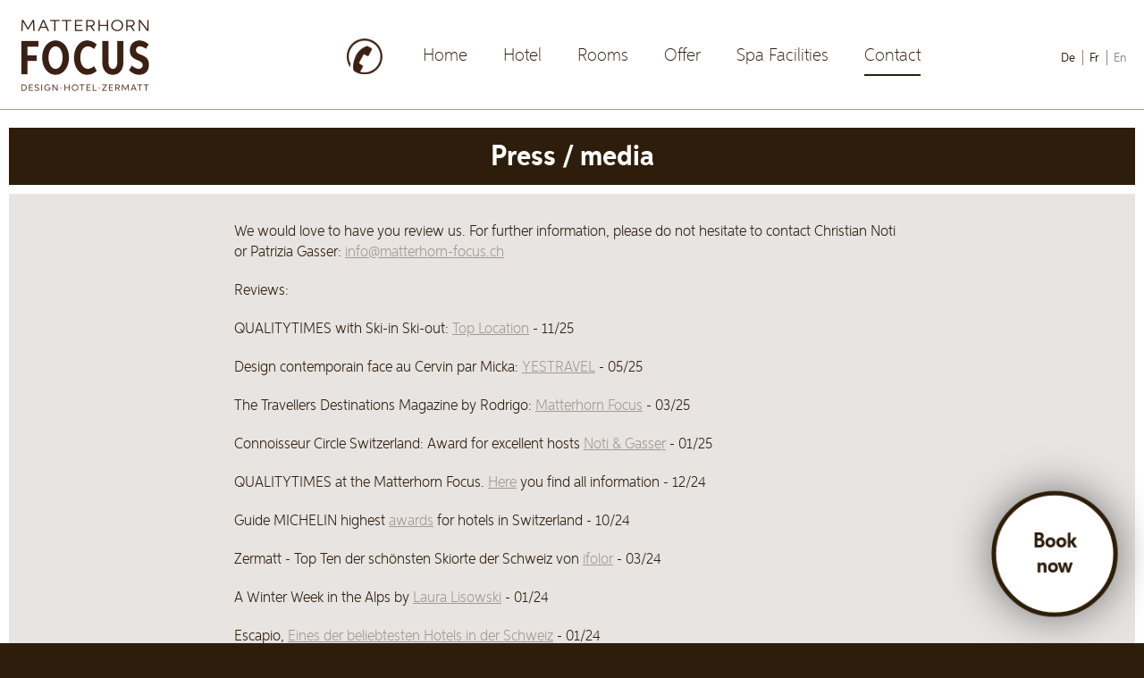

--- FILE ---
content_type: text/html; charset=UTF-8
request_url: https://www.matterhorn-focus.ch/en/contact/press-media/press--media-26
body_size: 15680
content:
<!DOCTYPE html>
<!--[if lt IE 7]>      <html class="no-js lt-ie9 lt-ie8 lt-ie7" lang="en"> <![endif]-->
<!--[if IE 7]>         <html class="no-js lt-ie9 lt-ie8" lang="en"> <![endif]-->
<!--[if IE 8]>         <html class="no-js lt-ie9" lang="en"> <![endif]-->
<!--[if gt IE 8]><!--> <html class="no-js" lang="en"> <!--<![endif]-->
<head>
<!--
This website is powered by indual
Copyright (c) 2021 indual GmbH (www.indual.ch)
-->
<title>Press / media | Matterhorn Focus | The 4-star superior design hotel in Zermatt</title>

<link rel="shortcut icon" href="favicon.ico" type="image/x-icon" />
<link rel="apple-touch-icon" href="apple-touch-icon.png" />
<link rel="apple-touch-icon" sizes="57x57" href="apple-touch-icon-57x57.png" />
<link rel="apple-touch-icon" sizes="72x72" href="apple-touch-icon-72x72.png" />
<link rel="apple-touch-icon" sizes="76x76" href="apple-touch-icon-76x76.png" />
<link rel="apple-touch-icon" sizes="114x114" href="apple-touch-icon-114x114.png" />
<link rel="apple-touch-icon" sizes="120x120" href="apple-touch-icon-120x120.png" />
<link rel="apple-touch-icon" sizes="144x144" href="apple-touch-icon-144x144.png" />
<link rel="apple-touch-icon" sizes="152x152" href="apple-touch-icon-152x152.png" />
<link rel="apple-touch-icon" sizes="180x180" href="apple-touch-icon-180x180.png" />

<meta name="viewport" content="width=device-width, initial-scale=1, user-scalable=no">
<meta name="apple-mobile-web-app-title" content="Matterhorn Focus | The 4-star superior design hotel in Zermatt">

<meta name="p:domain_verify" content="34180cb90c3906fd365193e04c898941" />
<meta name="google-site-verification" content="vS5hmsuZSNlCm3-ti7AiA36aAIzsfudR2c4yEOhEiQc" />

<!-- Base -->
<base href="https://www.matterhorn-focus.ch/">

<!-- Metadata -->
<meta charset="UTF-8">
<meta name="description" content="Welcome to the slightly different 4-star superior hotel, where design with lifestyle &amp; architecture merge with nature. Directly on the foot of the Matterhorn.">
<meta name="keywords" content="Zermatt, Zermatt Hotels, Zermatt Switzerland, Best Hotels in Zermatt, Holidays in Zermatt">
<meta name="author" content="Hotel Matterhorn Focus, Zermatt">
<meta name="generator" content="phpComasy - Content Management System">
<meta name="revisit-after" content="5 days">
<meta name="robots" content="index,follow">
<link rel="alternate" type="application/rss+xml" title="Matterhorn Focus | The 4-star superior design hotel in Zermatt - Press/media" href="https://www.matterhorn-focus.ch?id=36&amp;mod_action=rss">
<meta property="og:title" content="Press / media">
<meta property="og:url" content="https://www.matterhorn-focus.ch/en/contact/press-media/press--media-26">
<meta property="og:image" content="https://www.matterhorn-focus.ch/data/Ressources/1647346942-_DSC3129-HDRVoll.jpg">
<meta property="og:description" content="We would love to have you review us. For further information, please do not hesitate to contact Christian Noti or Patrizia Gasser: &#x69;&#110;&#x66;&#111;&#64;&#109;&#97;&#x74;&#x74;&#x65;&#x72;&#104;&#111;&#x72;&#110;&#x2d;&#102;&#111;&#99;&#117;&#x73;&#46;&#99;&#104;Reviews:QUALITYTIMES with&nbsp;Ski-in Ski-out:&nbsp;Top Location&nbsp;- 11/25Design contemporain face au Cervin par Micka:&nbsp;YESTRAVEL&nbsp;- 05/25The Travellers Destinations Magazine by Rodrigo:&nbsp;Matterhorn Focus - 03/25Connoisseur Circle Switzerland: Award for excellent hosts&nbsp;Noti &amp; Gasser&nbsp;- 01/25QUALITYTIMES at the&nbsp;Matterhorn Focus.&nbsp;Here&nbsp;you find all information - 12/24Guide MICHELIN highest&nbsp;awards for hotels in Switzerland&nbsp;- 10/24Zermatt - Top Ten der sch&ouml;nsten Skiorte der Schweiz von&nbsp;ifolor&nbsp;- 03/24A Winter Week in the Alps by&nbsp;Laura Lisowski&nbsp;- 01/24Escapio,&nbsp;Eines der beliebtesten Hotels in der Schweiz&nbsp;- 01/24Porsche Club PC Life Magazin, Deutschland:&nbsp;FINEST onTOUR - 07/23Dieter Losskarn&nbsp;Motoring Travel Lifestyle &nbsp;- 10/22Honeymoon at Hotel Focus&nbsp;Cayleigh &amp; David - 10/22Remarkable blog about Zermatt experiences&nbsp; byolgamaria&nbsp;- 09/22Switzerland&#39;s most Instagrammable photo spots&nbsp;Ifolor- 08/22allthegoodies.com&nbsp;Hotel VlogSch&ouml;ner Wohnen:&nbsp;Hotels in den Bergen&nbsp;- 09/20Vacaymood Reiseblog:&nbsp;Die perfekte Wahl - 07/20Rotscher Bike Blog: Nightride&nbsp;- 02/20Halfmoon-Biking:&nbsp;Fat Bike In The Snow&nbsp;- 01/20The Weekend Adventures:&nbsp;Christmas Adventure with Courtney &amp; Ben -12/19Connoisseur Circle: Die besten Design-Hotels der Schweiz - 10/19Turnagain, Germany:&nbsp;Premium Escape am Fusse des Matterhorns - 07/19Huffington Post DE:&nbsp;Julia Bauer unterwegs - 01/19The Telegraph:&nbsp;Tried, tested &amp; recommended&nbsp;- 10/18Connoisseur Circle Schweiz:&nbsp;The 222 best hotels in Switzerland 2018&nbsp;- 10/18Connoisseur Circle Schweiz:&nbsp;Im Focus: das Matterhorn&nbsp;- 09/18Rodrigo Monzon, Travel writer at&nbsp; Rodstagram :&nbsp;For the days that matter - 08/18TrustYou, Award of Excellence 2018: Overal rating 95/100 - 07/1810 Jahre Hotel Matterhorn FOCUS, Zermatt:&nbsp;Happy Birthday - 06/18Porsche Club PC Life Magazin, Deutschland:&nbsp;FINEST-onTOUR - 06/18Savile Row Style Magazine, UK:&nbsp;In sight of the Matterhorn - 03/18TripExpert, Winner of&nbsp;2018 Experts&#39; Choice Award - 02/18Marcella Di Donato, Blogger, BR-CH:&nbsp;@marcelladidonato - 01/18Schweizer Illustrierte, Booklet S. 28:&nbsp;100 Jahre Walliser Hotellerie - 12/17InTheSnow Magazine:&nbsp;Like a Work of Art&nbsp;- 10/17Connoisseur Circle Switzerland:&nbsp;Hotel of the month&nbsp;- 09/17Laura K Lisowski, Release Travel:&nbsp;Matterhorn Focus: a shining star&nbsp; - 08/17Dan Carter, World Traveller, UK:&nbsp;The mountains are calling&nbsp;- 03/17Ski-Interviews.de with Christian Noti:&nbsp;Interview&nbsp;- 03/17Vacaciones por Europa, Espa&ntilde;a:&nbsp;Dise&ntilde;o alpino en Zermatt&nbsp;- 02/17The Huffington Post US, David Code:&nbsp;Visit Switzerland and Zermatt&nbsp;- 10/16Discover Germany, Switzerland &amp; Austria: Best of Valais&nbsp;- 10/16Crea Traveller, Tokyo Japan &laquo;Beyond Amazing Switzerland&raquo; - 09/16Magazine EIGHT, Bulgaria &laquo;Visit the Matterhorn&raquo; - 08/16Great Nomad &laquo;Swiss Sustainability&raquo; - 08/16Rosepoudr&eacute;e, Suisse &laquo;Matterhorn FOCUS&raquo; - 06/16YONDER Voyagez inspir&eacute;s, France &laquo;H&ocirc;tel du mois&raquo; - 05/16Connoisseur Circle Awards, Schweiz &laquo;Die 222 besten Hotels, Kategorie Designhotels&raquo; - 04/16Porsche Club PC Life Magazin, Deutschland &laquo;Porsche im Focus&raquo; - 02/16life-on Lifestyle Magazin, Germany&nbsp;&laquo;Hotel Matterhorn FOCUS&raquo; - 02/16FOCUS 2nd Best at TripAdvisor Travellers&#39; Choice 2016 Switzerland &laquo;HTR Hotel Revue&raquo; - 01/16Lianorg, Beijing &laquo;TOP Choice Hotel 2016 - 01/16Discover Germany, Switzerland &amp; Austria: Top 3 Design &amp; Lifestyle Hotels in Switzerland&nbsp;-&nbsp;01/16TBC Magazine Hotel Review &laquo;Hotel Matterhorn FOCUS&raquo; - 07/12Boutique Design: &laquo;Heinz Julen, Finds Calm After Into&#39;s Storm&raquo; - 04/10Living etc: &laquo;Chic snowy bolt holes&raquo; - 12/09wellness-live: &laquo;Hotel Garni Matterhorn FOCUS**** - Die Diva unter den Hotels&raquo; - Fr&uuml;hling/Sommer 2009Bilanz, Homes: &laquo;Julens Paradies&raquo; - 04/08GeoSaison, Das Reisemagazin: &laquo;Die 100 besten Hotels in Europa&raquo; - 02/08Simeta: &laquo;Wir zeigen unsere Referenz: Hotel Matterhorn FOCUS&raquo;ThieleGlas: &laquo;Hotel Matterhorn FOCUS - Beispielhafte L&ouml;sungen mit Thiele Glas&raquo;Bild.de: &laquo;Die 100 besten Hotels Europas&raquo; - Photo 77/100Bilan Luxe: &laquo;Au sommet du chic&raquo;">


<link href="https://www.matterhorn-focus.ch/addons/fontawesome/css/fontawesome-all.min.css" rel="stylesheet" type="text/css" media="all">
<link href="https://www.matterhorn-focus.ch/styles/select2.min.css" rel="stylesheet" type="text/css" media="all">
<link href="https://www.matterhorn-focus.ch/addons/fancybox3/jquery.fancybox.min.css" rel="stylesheet" type="text/css" media="all">
<link href="https://www.matterhorn-focus.ch/templates/matterhorn-focus_2019/klaro_cookies/css/style.css" rel="stylesheet" type="text/css">
<link href="https://www.matterhorn-focus.ch/styles/default_styles.css" rel="stylesheet" type="text/css" media="all">
<link href="https://www.matterhorn-focus.ch/modules/listing/css/listing_style.css" rel="stylesheet" type="text/css" media="all">
<link href="https://www.matterhorn-focus.ch/modules/portlet_quicklinks/css/styles.css" rel="stylesheet" type="text/css" media="all">
<link href="https://www.matterhorn-focus.ch/templates/matterhorn-focus_2019/css/styles3.css" rel="stylesheet" type="text/css" media="all">
<link href="https://www.matterhorn-focus.ch/templates/matterhorn-focus_2019/css/pages/Erstes-Bild-rechts.css" rel="stylesheet" type="text/css" media="all">


</head>
<body id="phpcomasy"  lang="en" class="lazyload_images mod_listing module_page root_category_5 css_erstes-bild-rechts mod_action_show_entry no_system_page is_desktop category_26 not_logged_in preload" data-page-id="36">



<nav id="rwdnav"><div class="rwdnav_inner"><div class="language_switcher responsive"><a class="language language-de" href="https://www.matterhorn-focus.ch/de/kontakt/presse--medien/presse--medien-26" title="Deutsch"><span title="Deutsch">de</span></a>
<a class="language language-fr" href="https://www.matterhorn-focus.ch/fr/contact/presse--medien/presse--medias-26" title="Fran&ccedil;ais"><span title="Fran&ccedil;ais">fr</span></a>
<a class="language language-en current" href="https://www.matterhorn-focus.ch/en/contact/press-media/press--media-26" title="English"><span title="English">en</span></a>
</div><ul class="rwd_navigation level0" role="menu"><li class="level0 sort-0" data-id="6" id="rwdnav-6"><a href="https://www.matterhorn-focus.ch/en/home" title=""><span>Home</span></a></li><li class="level0 sort-1" data-id="1" id="rwdnav-1"><a href="https://www.matterhorn-focus.ch/en/hotel" title=""><span>Hotel</span></a><ul class="level1" role="menu"><li class="level1 sort-0" data-id="7" id="rwdnav-7"><a href="https://www.matterhorn-focus.ch/en/hotel/hotel" title=""><span>Hotel</span></a></li><li class="level1 sort-1" data-id="8" id="rwdnav-8"><a href="https://www.matterhorn-focus.ch/en/hotel/host-and-team" title=""><span>Host and team</span></a></li><li class="level1 sort-2" data-id="38" id="rwdnav-38"><a href="https://www.matterhorn-focus.ch/en/hotel/vouchers" title="" target="_blank"><span>Vouchers</span></a></li><li class="level1 sort-3" data-id="10" id="rwdnav-10"><a href="https://www.matterhorn-focus.ch/en/hotel/impressions" title=""><span>Impressions</span></a></li><li class="level1 sort-4" data-id="29" id="rwdnav-29"><a href="https://www.matterhorn-focus.ch/en/hotel/location-directions" title=""><span>Location/directions</span></a></li><li class="level1 sort-5" data-id="39" id="rwdnav-39"><a href="https://www.matterhorn-focus.ch/en/hotel/video" title=""><span>Video</span></a></li><li class="level1 sort-6" data-id="52" id="rwdnav-52"><a href="https://www.matterhorn-focus.ch/en/hotel/reviews" title=""><span>Reviews</span></a></li><li class="level1 sort-7" data-id="36" id="rwdnav-36"><a href="https://www.matterhorn-focus.ch/en/hotel/virtual-tours-360" title="" target="_blank"><span>Virtual tours 360°</span></a></li></ul></li><li class="level0 sort-2" data-id="2" id="rwdnav-2"><a href="https://www.matterhorn-focus.ch/en/rooms" title=""><span>Rooms</span></a><ul class="level1" role="menu"><li class="level1 sort-0" data-id="35" id="rwdnav-35"><a href="https://www.matterhorn-focus.ch/en/rooms/roof-suite" title=""><span>Roof Suite</span></a></li><li class="level1 sort-1" data-id="17" id="rwdnav-17"><a href="https://www.matterhorn-focus.ch/en/rooms/family-room" title=""><span>Family Room</span></a></li><li class="level1 sort-2" data-id="16" id="rwdnav-16"><a href="https://www.matterhorn-focus.ch/en/rooms/royal-suite" title=""><span>Royal Suite</span></a></li><li class="level1 sort-3" data-id="51" id="rwdnav-51"><a href="https://www.matterhorn-focus.ch/en/rooms/spa-suite" title=""><span>SPA Suite</span></a></li><li class="level1 sort-4" data-id="14" id="rwdnav-14"><a href="https://www.matterhorn-focus.ch/en/rooms/dr-deluxe" title=""><span>DR Deluxe</span></a></li><li class="level1 sort-5" data-id="12" id="rwdnav-12"><a href="https://www.matterhorn-focus.ch/en/rooms/suite-50" title=""><span>Suite 50</span></a></li><li class="level1 sort-6" data-id="48" id="rwdnav-48"><a href="https://www.matterhorn-focus.ch/en/rooms/dr-futura" title=""><span>DR Futura</span></a></li><li class="level1 sort-7" data-id="45" id="rwdnav-45"><a href="https://www.matterhorn-focus.ch/en/rooms/junior-suite-deluxe" title=""><span>Junior Suite Deluxe</span></a></li><li class="level1 sort-8" data-id="13" id="rwdnav-13"><a href="https://www.matterhorn-focus.ch/en/rooms/dr-superior-" title=""><span>DR Superior </span></a></li><li class="level1 sort-9" data-id="43" id="rwdnav-43"><a href="https://www.matterhorn-focus.ch/en/rooms/junior-suite" title=""><span>Junior Suite</span></a></li><li class="level1 sort-10" data-id="18" id="rwdnav-18"><a href="https://www.matterhorn-focus.ch/en/rooms/dr-skylight-" title=""><span>DR Skylight </span></a></li></ul></li><li class="level0 sort-3" data-id="3" id="rwdnav-3"><a href="https://www.matterhorn-focus.ch/en/offer" title=""><span>Offer</span></a><ul class="level1" role="menu"><li class="level1 sort-0" data-id="21" id="rwdnav-21"><a href="https://www.matterhorn-focus.ch/en/offer/packages" title=""><span>Packages</span></a></li><li class="level1 sort-1" data-id="20" id="rwdnav-20"><a href="https://www.matterhorn-focus.ch/en/offer/breakfast" title=""><span>Breakfast</span></a></li><li class="level1 sort-2" data-id="19" id="rwdnav-19"><a href="https://www.matterhorn-focus.ch/en/offer/services" title=""><span>Services</span></a></li></ul></li><li class="level0 sort-4" data-id="4" id="rwdnav-4"><a href="https://www.matterhorn-focus.ch/en/spa-facilities" title=""><span>Spa Facilities</span></a><ul class="level1" role="menu"><li class="level1 sort-0" data-id="30" id="rwdnav-30"><a href="https://www.matterhorn-focus.ch/en/spa-facilities/spa" title=""><span>Spa</span></a></li><li class="level1 sort-1" data-id="31" id="rwdnav-31"><a href="https://www.matterhorn-focus.ch/en/spa-facilities/massages" title=""><span>Massages</span></a></li><li class="level1 sort-2" data-id="33" id="rwdnav-33"><a href="https://www.matterhorn-focus.ch/en/spa-facilities/voucher" title=""><span>Voucher</span></a></li></ul></li><li class="level0 sort-5 current" data-id="5" id="rwdnav-5"><a href="https://www.matterhorn-focus.ch/en/contact" title=""><span>Contact</span></a><ul class="level1 current" role="menu"><li class="level1 sort-0" data-id="9" id="rwdnav-9"><a href="https://www.matterhorn-focus.ch/en/contact/contact" title=""><span>Contact</span></a><ul class="level2" role="menu"><li class="level2 sort-0" data-id="24" id="rwdnav-24"><a href="https://www.matterhorn-focus.ch/en/contact/contact/arrival" title=""><span>Arrival</span></a></li></ul></li><li class="level1 sort-1" data-id="25" id="rwdnav-25"><a href="https://www.matterhorn-focus.ch/en/contact/social-media" title=""><span>Social Media</span></a></li><li class="level1 sort-2 current" data-id="26" id="rwdnav-26"><a href="https://www.matterhorn-focus.ch/en/contact/press-media" title=""><span>Press/media</span></a></li><li class="level1 sort-3" data-id="27" id="rwdnav-27"><a href="https://www.matterhorn-focus.ch/en/contact/newsletter" title=""><span>Newsletter</span></a></li><li class="level1 sort-4" data-id="23" id="rwdnav-23"><a href="https://www.matterhorn-focus.ch/en/contact/inquiry" title=""><span>Inquiry</span></a></li></ul></li><li class="level0 sort-6" data-id="11" id="rwdnav-11"><a href="https://www.matterhorn-focus.ch/en/impressum" title=""><span>Impressum</span></a></li></ul></div></nav>
<div class="page">
	
	<div id="siteframe">
		<header id="header" >
			<div id="logo">
				<a href=""><img src="templates/matterhorn-focus_2019/img/logo.png" width="150" alt="Matterhorn Focus" /></a>
				<a class="white_logo" href=""><img src="templates/matterhorn-focus_2019/img/logo_white.png" width="150" alt="Matterhorn Focus" /></a>
			</div>
			<div id="navigation">
				<div id="language"><div class="language_switcher"><a class="language language-de" href="https://www.matterhorn-focus.ch/de/kontakt/presse--medien/presse--medien-26" title="Deutsch"><span title="Deutsch">de</span></a>
<a class="language language-fr" href="https://www.matterhorn-focus.ch/fr/contact/presse--medien/presse--medias-26" title="Fran&ccedil;ais"><span title="Fran&ccedil;ais">fr</span></a>
<a class="language language-en current" href="https://www.matterhorn-focus.ch/en/contact/press-media/press--media-26" title="English"><span title="English">en</span></a>
</div></div>
				<ul class="navigation level0" role="menu"><li class="level0 sort-0" data-id="6" id="nav-6"><a href="https://www.matterhorn-focus.ch/en/home" title=""><span>Home</span></a></li><li class="level0 sort-1" data-id="1" id="nav-1"><a href="https://www.matterhorn-focus.ch/en/hotel" title=""><span>Hotel</span></a><ul class="level1" role="menu"><li class="level1 sort-0" data-id="7" id="nav-7"><a href="https://www.matterhorn-focus.ch/en/hotel/hotel" title=""><span>Hotel</span></a></li><li class="level1 sort-1" data-id="8" id="nav-8"><a href="https://www.matterhorn-focus.ch/en/hotel/host-and-team" title=""><span>Host and team</span></a></li><li class="level1 sort-2" data-id="38" id="nav-38"><a href="https://www.matterhorn-focus.ch/en/hotel/vouchers" title="" target="_blank"><span>Vouchers</span></a></li><li class="level1 sort-3" data-id="10" id="nav-10"><a href="https://www.matterhorn-focus.ch/en/hotel/impressions" title=""><span>Impressions</span></a></li><li class="level1 sort-4" data-id="29" id="nav-29"><a href="https://www.matterhorn-focus.ch/en/hotel/location-directions" title=""><span>Location/directions</span></a></li><li class="level1 sort-5" data-id="39" id="nav-39"><a href="https://www.matterhorn-focus.ch/en/hotel/video" title=""><span>Video</span></a></li><li class="level1 sort-6" data-id="52" id="nav-52"><a href="https://www.matterhorn-focus.ch/en/hotel/reviews" title=""><span>Reviews</span></a></li><li class="level1 sort-7" data-id="36" id="nav-36"><a href="https://www.matterhorn-focus.ch/en/hotel/virtual-tours-360" title="" target="_blank"><span>Virtual tours 360°</span></a></li></ul></li><li class="level0 sort-2" data-id="2" id="nav-2"><a href="https://www.matterhorn-focus.ch/en/rooms" title=""><span>Rooms</span></a><ul class="level1" role="menu"><li class="level1 sort-0" data-id="35" id="nav-35"><a href="https://www.matterhorn-focus.ch/en/rooms/roof-suite" title=""><span>Roof Suite</span></a></li><li class="level1 sort-1" data-id="17" id="nav-17"><a href="https://www.matterhorn-focus.ch/en/rooms/family-room" title=""><span>Family Room</span></a></li><li class="level1 sort-2" data-id="16" id="nav-16"><a href="https://www.matterhorn-focus.ch/en/rooms/royal-suite" title=""><span>Royal Suite</span></a></li><li class="level1 sort-3" data-id="51" id="nav-51"><a href="https://www.matterhorn-focus.ch/en/rooms/spa-suite" title=""><span>SPA Suite</span></a></li><li class="level1 sort-4" data-id="14" id="nav-14"><a href="https://www.matterhorn-focus.ch/en/rooms/dr-deluxe" title=""><span>DR Deluxe</span></a></li><li class="level1 sort-5" data-id="12" id="nav-12"><a href="https://www.matterhorn-focus.ch/en/rooms/suite-50" title=""><span>Suite 50</span></a></li><li class="level1 sort-6" data-id="48" id="nav-48"><a href="https://www.matterhorn-focus.ch/en/rooms/dr-futura" title=""><span>DR Futura</span></a></li><li class="level1 sort-7" data-id="45" id="nav-45"><a href="https://www.matterhorn-focus.ch/en/rooms/junior-suite-deluxe" title=""><span>Junior Suite Deluxe</span></a></li><li class="level1 sort-8" data-id="13" id="nav-13"><a href="https://www.matterhorn-focus.ch/en/rooms/dr-superior-" title=""><span>DR Superior </span></a></li><li class="level1 sort-9" data-id="43" id="nav-43"><a href="https://www.matterhorn-focus.ch/en/rooms/junior-suite" title=""><span>Junior Suite</span></a></li><li class="level1 sort-10" data-id="18" id="nav-18"><a href="https://www.matterhorn-focus.ch/en/rooms/dr-skylight-" title=""><span>DR Skylight </span></a></li></ul></li><li class="level0 sort-3" data-id="3" id="nav-3"><a href="https://www.matterhorn-focus.ch/en/offer" title=""><span>Offer</span></a><ul class="level1" role="menu"><li class="level1 sort-0" data-id="21" id="nav-21"><a href="https://www.matterhorn-focus.ch/en/offer/packages" title=""><span>Packages</span></a></li><li class="level1 sort-1" data-id="20" id="nav-20"><a href="https://www.matterhorn-focus.ch/en/offer/breakfast" title=""><span>Breakfast</span></a></li><li class="level1 sort-2" data-id="19" id="nav-19"><a href="https://www.matterhorn-focus.ch/en/offer/services" title=""><span>Services</span></a></li></ul></li><li class="level0 sort-4" data-id="4" id="nav-4"><a href="https://www.matterhorn-focus.ch/en/spa-facilities" title=""><span>Spa Facilities</span></a><ul class="level1" role="menu"><li class="level1 sort-0" data-id="30" id="nav-30"><a href="https://www.matterhorn-focus.ch/en/spa-facilities/spa" title=""><span>Spa</span></a></li><li class="level1 sort-1" data-id="31" id="nav-31"><a href="https://www.matterhorn-focus.ch/en/spa-facilities/massages" title=""><span>Massages</span></a></li><li class="level1 sort-2" data-id="33" id="nav-33"><a href="https://www.matterhorn-focus.ch/en/spa-facilities/voucher" title=""><span>Voucher</span></a></li></ul></li><li class="level0 sort-5 current" data-id="5" id="nav-5"><a href="https://www.matterhorn-focus.ch/en/contact" title=""><span>Contact</span></a><ul class="level1 current" role="menu"><li class="level1 sort-0" data-id="9" id="nav-9"><a href="https://www.matterhorn-focus.ch/en/contact/contact" title=""><span>Contact</span></a><ul class="level2" role="menu"><li class="level2 sort-0" data-id="24" id="nav-24"><a href="https://www.matterhorn-focus.ch/en/contact/contact/arrival" title=""><span>Arrival</span></a></li></ul></li><li class="level1 sort-1" data-id="25" id="nav-25"><a href="https://www.matterhorn-focus.ch/en/contact/social-media" title=""><span>Social Media</span></a></li><li class="level1 sort-2 current" data-id="26" id="nav-26"><a href="https://www.matterhorn-focus.ch/en/contact/press-media" title=""><span>Press/media</span></a></li><li class="level1 sort-3" data-id="27" id="nav-27"><a href="https://www.matterhorn-focus.ch/en/contact/newsletter" title=""><span>Newsletter</span></a></li><li class="level1 sort-4" data-id="23" id="nav-23"><a href="https://www.matterhorn-focus.ch/en/contact/inquiry" title=""><span>Inquiry</span></a></li></ul></li></ul>
				<div class="icons">
					<a class="icon calendar mobile_booking" href="javascript:void(0);">Book Now</a>
					<a class="icon" href="tel:+41-27-966-24-24"><span class="number">+41 27 966 24 24</span><img src="templates/matterhorn-focus_2019/img/phone.png" width="30" /></a>
				</div>
			</div>
			<a href="javascript:void(0);" class="responsive_navigation_toggle"><span></span></a>
			<div class="cf"></div>
		</header>
		<div class="cf"></div>
		<!---->
		<a href="javascript:void(0);" class="show_booking">Book now</a><div id="booking_wrap" class="hidden" ><div class="booking_form"><div data-name="booking"></div><div class="booking_form_inner" style="display: none;"><a href="javascript:void(0);" class="hide_booking"><img src="templates/matterhorn-focus_2019/img/close.png" width="22"/></a>
				<h2>Guaranteed best price!</h2>
				<div id="sb-container"></div></div><div id="booking_bottom"><!-- TrustYou Widget -->
				<div data-name="trustyou"></div>
				<div class="trustyou-iframe" style="display: none;">
					<!-- TrustYou Widget --> <iframe data-name="trustyou" data-src="https://api.trustyou.com/hotels/15edab04-23d9-42fe-89c9-985c371a7b36/trust_score.html?key=89e08b97-b23c-4c84-8cd0-2a7683a28007&size=l&scale=5&lang=en" scrolling="no" height="144" width="170" style="border:none"></iframe> <!-- /TrustYou Widget -->
				</div>
				<!-- /TrustYou Widget --><div data-name="tripadvisor"></div>
				<div class="tripadvisor_wrap" style="display: none;">
					<div id="TA_cdsratingsonlynarrow841" class="TA_cdsratingsonlynarrow">
						<ul id="eIV3L3" class="TA_links jzQn24">
							<li id="vK2WpAl" class="M9LLyYVR">
								<a target="_blank" href="http://www.tripadvisor.de/"><img src="https://www.tripadvisor.de/img/cdsi/img2/branding/tripadvisor_logo_transp_340x80-18034-2.png" alt="TripAdvisor"/></a>
							</li>
						</ul>
					</div></div></div></div></div>
		<div id="booking_button">
					<a href="javascript:void(0);" class="booking_link"></a>
					<div class="booking_button_inner">
						Book now
					</div>
				</div>
		<div class="content_wrap">
	<div class="header_image">
		<div class="listing_entry_detail_pictures"><div id="resource_container_listing_26_pictures_0" class="resource_container pictures gallery">	<div id="resource_541_6925352f72f9d" class="resource resource_541 picture picture_0">		<span class="resource_background">		<a href="data/Cache//6/6d/6d0/6d0d/_src6d0d0fff3fb85c53f90cab52f55f2d66_par1b233f2d5045c8bd1e6815e086887d46_dat1647346944.jpeg"  class="resource_link fancybox" data-fancybox="7d7fe91e4a545a5f63f9733eaf0bb83e" target="_blank" title="" data-caption="" rel="gallery_listing_26"><img data-srcset="data/Cache//6/6d/6d0/6d0d/_src6d0d0fff3fb85c53f90cab52f55f2d66_parec6340855071d80712acf9122ceecb30_dat1647346944.jpeg 1x, data/Cache//6/6d/6d0/6d0d/_src6d0d0fff3fb85c53f90cab52f55f2d66_parc9cbac6656bfd2df8f70633c97d43163_dat1647346944.jpeg 2x" data-retina="data/Cache//6/6d/6d0/6d0d/_src6d0d0fff3fb85c53f90cab52f55f2d66_parc9cbac6656bfd2df8f70633c97d43163_dat1647346944.jpeg" data-src="data/Cache//6/6d/6d0/6d0d/_src6d0d0fff3fb85c53f90cab52f55f2d66_parec6340855071d80712acf9122ceecb30_dat1647346944.jpeg" src="addons/phpThump/phpThumb.php?src=../../data/Ressources/1647346942-_DSC3129-HDRVoll.jpg&amp;f=jpeg&amp;w=225&amp;h=75&amp;q=5&amp;zc=1" alt="" class="resource_image lazyload" width="900" height="300">		</a>		</span>	</div><div class="cf"></div></div></div>
	</div>
	<div class="content">
		<h1 id="page_title" class="page_title">Press / media</h1>
		
		<div class="pictures_wrap">
			<div class="listing_entry_detail_pictures"><div id="resource_container_listing_26_pictures_0" class="resource_container pictures gallery">	<div id="resource_541_6925352f72f9d" class="resource resource_541 picture picture_0">		<span class="resource_background">		<a href="data/Cache//6/6d/6d0/6d0d/_src6d0d0fff3fb85c53f90cab52f55f2d66_par1b233f2d5045c8bd1e6815e086887d46_dat1647346944.jpeg"  class="resource_link fancybox" data-fancybox="7d7fe91e4a545a5f63f9733eaf0bb83e" target="_blank" title="" data-caption="" rel="gallery_listing_26"><img data-srcset="data/Cache//6/6d/6d0/6d0d/_src6d0d0fff3fb85c53f90cab52f55f2d66_parec6340855071d80712acf9122ceecb30_dat1647346944.jpeg 1x, data/Cache//6/6d/6d0/6d0d/_src6d0d0fff3fb85c53f90cab52f55f2d66_parc9cbac6656bfd2df8f70633c97d43163_dat1647346944.jpeg 2x" data-retina="data/Cache//6/6d/6d0/6d0d/_src6d0d0fff3fb85c53f90cab52f55f2d66_parc9cbac6656bfd2df8f70633c97d43163_dat1647346944.jpeg" data-src="data/Cache//6/6d/6d0/6d0d/_src6d0d0fff3fb85c53f90cab52f55f2d66_parec6340855071d80712acf9122ceecb30_dat1647346944.jpeg" src="addons/phpThump/phpThumb.php?src=../../data/Ressources/1647346942-_DSC3129-HDRVoll.jpg&amp;f=jpeg&amp;w=225&amp;h=75&amp;q=5&amp;zc=1" alt="" class="resource_image lazyload" width="900" height="300">		</a>		</span>	</div><div class="cf"></div></div></div>
		</div>
		<div class="content_text">
			<div id="listing_entry_id_26" class="listing_entry_detail with_picture" data-entry-id="26">
				<div id="listing_entry_content"><p>We would love to have you review us. For further information, please do not hesitate to contact Christian Noti or Patrizia Gasser: <a href="mailto:&#x69;&#x6e;&#102;&#x6f;&#64;&#x6d;&#x61;&#x74;&#x74;&#x65;&#114;&#104;&#x6f;&#114;&#x6e;&#45;&#x66;&#111;&#x63;&#117;&#115;&#46;&#99;&#104;">&#105;&#110;&#x66;&#x6f;&#64;&#x6d;&#97;&#x74;&#x74;&#x65;&#114;&#104;&#111;&#x72;&#x6e;&#45;&#x66;&#111;&#99;&#117;&#115;&#46;&#x63;&#x68;</a></p>

<p>Reviews:</p>

<p>QUALITYTIMES with&nbsp;Ski-in Ski-out:&nbsp;<a href="https://qualitytimes.ch/diese-5-ski-in-ski-out-hotels-in-der-schweiz-musst-du-kennen/" target="_blank">Top Location</a>&nbsp;- 11/25</p>

<p>Design contemporain face au Cervin par Micka:&nbsp;<a href="https://yestravel.fr/hotel-matterhorn-focus-luxe-alpin-et-design-contemporain-face-au-cervin/#des-chambres-et-suites-design" target="_blank">YESTRAVEL</a>&nbsp;- 05/25</p>

<p>The Travellers Destinations Magazine by Rodrigo:&nbsp;<a href="https://issuu.com/thetravellersdestinations2/docs/matterhorn_focus" target="_blank">Matterhorn Focus</a> - 03/25</p>

<p>Connoisseur Circle Switzerland: Award for excellent hosts&nbsp;<a href="https://magazin.ccircle.cc/cc-vip-12-2024-01-2025/exzellente-gastgeber" target="_blank">Noti &amp; Gasser</a>&nbsp;- 01/25</p>

<p>QUALITYTIMES at the&nbsp;Matterhorn Focus.&nbsp;<a href="https://qualitytimes.ch/design-hotel-matterhorn-focus-zermatt-schweiz/" target="_blank">Here</a>&nbsp;you find all information - 12/24</p>

<p>Guide MICHELIN highest&nbsp;<a href="https://guide.michelin.com/ch/de/article/travel/die-ersten-michelin-key-hotels-alle-keys-in-der-schweiz" target="_blank">awards</a> for hotels in Switzerland&nbsp;- 10/24</p>

<p>Zermatt - Top Ten der sch&ouml;nsten Skiorte der Schweiz von&nbsp;<a href="https://www.ifolor.ch/inspirationen/skifahren-in-der-schweiz-die-besten-orte" target="_blank">ifolor</a>&nbsp;- 03/24</p>

<p>A Winter Week in the Alps by&nbsp;<a href="https://www.releasetravel.com/blog/awinterweekinthealps" target="_blank">Laura Lisowski</a>&nbsp;- 01/24</p>

<p>Escapio,&nbsp;<a href="?action=get_file&amp;id=36&amp;resource_link_id=369" target="_blank">Eines der beliebtesten Hotels in der Schweiz</a>&nbsp;- 01/24</p>

<p>Porsche Club PC Life Magazin, Deutschland:&nbsp;<a href="https://www.porsche-club-deutschland.de/wp-content/upload/PC-Life/23-02/online/index.html#p=124" target="_blank">FINEST onTOUR</a> - 07/23</p>

<p>Dieter Losskarn&nbsp;<a href="?action=get_file&amp;id=36&amp;resource_link_id=2f7" target="_blank">Motoring Travel Lifestyle</a> &nbsp;- 10/22</p>

<p>Honeymoon at Hotel Focus&nbsp;<a href="https://www.madetoexplore.ca/hotel-matterhorn-focus/" target="_blank">Cayleigh &amp; David</a> - 10/22</p>

<p>Remarkable blog about Zermatt experiences&nbsp; byolgamaria&nbsp;- 09/22</p>

<p>Switzerland&#39;s most Instagrammable photo spots&nbsp;<a href="https://www.ifolor.ch/en/inspire/switzerlands-most-instagrammable-locations" target="_blank">Ifolor</a>- 08/22</p>

<p>allthegoodies.com&nbsp;<a href="https://youtu.be/vj9ett3Igwk" target="_blank">Hotel Vlog</a></p>

<p>Sch&ouml;ner Wohnen:&nbsp;<a href="https://www.schoener-wohnen.de/einrichten/34839-bstr-hotels-und-ferienhaeuser-den-bergen/235015-img-matterhorn-focus-schweiz" target="_blank">Hotels in den Bergen</a>&nbsp;- 09/20</p>

<p>Vacaymood Reiseblog:&nbsp;<a href="https://www.vacaymood.de/matterhorn-focus-design-hotel/" target="_blank">Die perfekte Wahl</a> - 07/20</p>

<p>Rotscher Bike Blog: <a href="http://rotscherbikeblog.ch/?p=15049" target="_blank">Nightride</a>&nbsp;- 02/20</p>

<p>Halfmoon-Biking:&nbsp;<a href="http://halfmoon-biking.ch/wallis/no-fear-of-the-dark/" target="_blank">Fat Bike In The Snow</a>&nbsp;- 01/20</p>

<p>The Weekend Adventures:&nbsp;<a href="https://www.youtube.com/watch?v=1_aw_Wsk1Lw" target="_blank">Christmas Adventure with Courtney &amp; Ben</a> -12/19</p>

<p>Connoisseur Circle: <a href="?action=get_file&amp;id=36&amp;resource_link_id=269" target="_blank">Die besten Design-Hotels der Schweiz</a> - 10/19</p>

<p>Turnagain, Germany:&nbsp;<a href="https://www.turnagain.de/2019/07/01/matterhorn-focus-design-hotel-zermatt/">Premium Escape am Fusse des Matterhorns</a> - 07/19</p>

<p>Huffington Post DE:&nbsp;<a href="https://www.huffingtonpost.de/entry/julia-unterwegs-mit-fokus-aufs-matterhorn_de_5c1286c0e4b0204682b7464b?ncid=other_homepage_tiwdkz83gze&amp;utm_campaign=mw_entry_recirc&amp;ec_carp=2916825323804464376" target="_blank">Julia Bauer unterwegs</a> - 01/19</p>

<p>The Telegraph:&nbsp;<a href="https://www.telegraph.co.uk/travel/destinations/europe/switzerland/zermatt/hotels/matterhorn-focus-hotel/" target="_blank">Tried, tested &amp; recommended</a>&nbsp;- 10/18</p>

<p>Connoisseur Circle Schweiz:&nbsp;<a href="http://www.die-222-besten-hotels.ch/die-222-besten-hotels/die-besten-designhotels/?seite=2&amp;cHash=e2cd7693ec39acdfb7df9096406e99f9" target="_blank">The 222 best hotels in Switzerland 2018</a>&nbsp;- 10/18</p>

<p>Connoisseur Circle Schweiz:&nbsp;<a href="https://www.die-222-besten-hotels.ch/news/news-detail/article/im-focus-das-matterhorn/" target="_blank">Im Focus: das Matterhorn</a>&nbsp;- 09/18</p>

<p>Rodrigo Monzon, Travel writer at&nbsp; Rodstagram :&nbsp;<a href="https://www.rodstagram.com/single-post/2018/09/04/For-the-days-that-matter-spend-it-with-Matterhorn-Focus" target="_blank">For the days that matter</a> - 08/18</p>

<p>TrustYou, Award of Excellence 2018: <a href="data/Ressources/1531596988-TrustYouRating2018.jpg" target="_blank">Overal rating 95/100</a> - 07/18</p>

<p>10 Jahre Hotel Matterhorn FOCUS, Zermatt:&nbsp;<a href="https://www.facebook.com/matterhornfocus/photos/a.305855832943711.1073741830.284167588445869/793315630864393/?type=3&amp;theater" target="_blank">Happy Birthday</a> - 06/18</p>

<p>Porsche Club PC Life Magazin, Deutschland:&nbsp;<a href="http://porsche-club-deutschland.de/PcLife/18-2/online/mobile/index.html#p=114" target="_blank">FINEST-onTOUR</a> - 06/18</p>

<p>Savile Row Style Magazine, UK:&nbsp;<a href="http://savilerow-style.com/lifestyle/4346/#" target="_blank">In sight of the Matterhorn</a> - 03/18</p>

<p>TripExpert, Winner of&nbsp;<a href="https://www.tripexpert.com/press-releases/hotel-matterhorn-focus-experts-choice-2018/" target="_blank">2018 Experts&#39; Choice Award</a> - 02/18</p>

<p>Marcella Di Donato, Blogger, BR-CH:&nbsp;<a href="https://www.instagram.com/p/BdQEg0bltIM/?taken-by=marcelladidonato/" target="_blank">@marcelladidonato</a> - 01/18</p>

<p>Schweizer Illustrierte, Booklet S. 28:&nbsp;<a href="?action=get_file&amp;id=36&amp;resource_link_id=226" target="_blank">100 Jahre Walliser Hotellerie</a> - 12/17</p>

<p>InTheSnow Magazine:&nbsp;<a href="https://www.inthesnow.com/hotel-matterhorn-focus-zermatt-switzerland/" target="_blank">Like a Work of Art</a>&nbsp;- 10/17</p>

<p>Connoisseur Circle Switzerland:&nbsp;<a href="http://www.die-222-besten-hotels.ch/hotels-des-monats/detail/article/september-hotel-matterhorn-focus/" target="_blank">Hotel of the month</a>&nbsp;- 09/17</p>

<p>Laura K Lisowski, Release Travel:&nbsp;<a href="https://www.releasetravel.com/blog/2017/8/30/matterhornfocus" target="_blank">Matterhorn Focus: a shining star</a>&nbsp; - 08/17</p>

<p>Dan Carter, World Traveller, UK:&nbsp;<a href="http://dancarternow.com/the-mountains-are-calling-zermatt-switzerland/" target="_blank">The mountains are calling</a>&nbsp;- 03/17</p>

<p>Ski-Interviews.de with Christian Noti:&nbsp;<a href="http://www.ski-interviews.de/schweiz/zermatt/hotel-matterhorn-focus/" target="_blank">Interview</a>&nbsp;- 03/17</p>

<p>Vacaciones por Europa, Espa&ntilde;a:&nbsp;<a href="http://www.vacacionesporeuropa.com/matterhorn-focus-diseno-alpino-en-zermatt.html" target="_blank">Dise&ntilde;o alpino en Zermatt</a>&nbsp;- 02/17</p>

<p>The Huffington Post US, David Code:&nbsp;Visit Switzerland and Zermatt&nbsp;- 10/16</p>

<p>Discover Germany, Switzerland &amp; Austria: <a href="?action=get_file&amp;id=36&amp;resource_link_id=1fc" target="_blank">Best of Valais</a>&nbsp;- 10/16</p>

<p>Crea Traveller, Tokyo Japan <a href="?action=get_file&amp;id=36&amp;resource_link_id=1fb " target="_blank">&laquo;Beyond Amazing Switzerland&raquo;</a> - 09/16</p>

<p>Magazine EIGHT, Bulgaria <a href="https://spisanie8.bg/%D1%80%D1%83%D0%B1%D1%80%D0%B8%D0%BA%D0%B8/%D0%BF%D1%80%D0%B8%D1%80%D0%BE%D0%B4%D0%B0/3516-%D1%88%D0%B2%D0%B5%D0%B9%D1%86%D0%B0%D1%80%D1%81%D0%BA%D0%B0-%D1%83%D1%81%D1%82%D0%BE%D0%B9%D1%87%D0%B8%D0%B2%D0%BE%D1%81%D1%82.html?fb_comment_id=869849269771852_881551718601607" target="_blank">&laquo;Visit the Matterhorn&raquo;</a> - 08/16</p>

<p>Great Nomad <a href="http://greatnomad.com/swiss-sustainability-a-new-definition-of-luxury/" target="_blank">&laquo;Swiss Sustainability&raquo;</a> - 08/16</p>

<p>Rosepoudr&eacute;e, Suisse <a href="https://www.rosepoudree.ch/matterhorn-focus/" target="_blank">&laquo;Matterhorn FOCUS&raquo;</a> - 06/16</p>

<p>YONDER Voyagez inspir&eacute;s, France <a href="http://www.yonder.fr/hotels/hotels-du-mois/matterhorn-focus-zermatt-design-vue-cervin" target="_blank">&laquo;H&ocirc;tel du mois&raquo;</a> - 05/16</p>

<p>Connoisseur Circle Awards, Schweiz <a href="http://www.die-222-besten-hotels.ch/" target="_blank">&laquo;Die 222 besten Hotels, Kategorie Designhotels&raquo;</a> - 04/16</p>

<p>Porsche Club PC Life Magazin, Deutschland <a href="http://www.porsche-club-deutschland.de/PcLife/16-1/index.htm" target="_blank">&laquo;Porsche im Focus&raquo;</a> - 02/16</p>

<p>life-on Lifestyle Magazin, Germany&nbsp;<a href="http://life-on.de/index.php/hotel-matterhorn-focus-dem-berg-ganz-nah" target="_blank">&laquo;Hotel Matterhorn FOCUS&raquo;</a> - 02/16</p>

<p>FOCUS 2nd Best at TripAdvisor Travellers&#39; Choice 2016 Switzerland <a href="https://www.htr.ch/hotellerie/travellers-choice-awards-die-10-top-hotels-in-der-schweiz-42063.html" target="_blank">&laquo;HTR Hotel Revue&raquo;</a> - 01/16</p>

<p>Lianorg, Beijing &laquo;<a href="?action=get_file&amp;id=36&amp;resource_link_id=1e0" target="_blank">TOP Choice Hotel 2016</a> - 01/16</p>

<p>Discover Germany, Switzerland &amp; Austria: <a href="http://issuu.com/scanmagazine/docs/discovergermany_34_january2016/27?e=1081579/32463938" target="_blank">Top 3 Design &amp; Lifestyle Hotels in Switzerland</a>&nbsp;-&nbsp;01/16</p>

<p>TBC Magazine Hotel Review <a href="http://www.tbcmagazine.com/?p=1537" target="_blank">&laquo;Hotel Matterhorn FOCUS&raquo;</a> - 07/12</p>

<p>Boutique Design: <a href="?action=get_file&amp;id=36&amp;resource_link_id=5e" target="_blank">&laquo;Heinz Julen, Finds Calm After Into&#39;s Storm&raquo;</a> - 04/10</p>

<p>Living etc: <a href="?action=get_file&amp;id=36&amp;resource_link_id=5f" target="_blank">&laquo;Chic snowy bolt holes&raquo;</a> - 12/09</p>

<p>wellness-live: <a href="?action=get_file&amp;id=36&amp;resource_link_id=60" target="_blank">&laquo;Hotel Garni Matterhorn FOCUS**** - Die Diva unter den Hotels&raquo;</a> - Fr&uuml;hling/Sommer 2009</p>

<p>Bilanz, Homes: <a href="?action=get_file&amp;id=36&amp;resource_link_id=61" target="_blank">&laquo;Julens Paradies&raquo; </a>- 04/08</p>

<p>GeoSaison, Das Reisemagazin: <a href="?action=get_file&amp;id=36&amp;resource_link_id=62" target="_blank">&laquo;Die 100 besten Hotels in Europa&raquo; </a>- 02/08</p>

<p>Simeta: <a href="?action=get_file&amp;id=36&amp;resource_link_id=63" target="_blank">&laquo;Wir zeigen unsere Referenz: Hotel Matterhorn FOCUS&raquo;</a></p>

<p>ThieleGlas: <a href="?action=get_file&amp;id=36&amp;resource_link_id=64" target="_blank">&laquo;Hotel Matterhorn FOCUS - Beispielhafte L&ouml;sungen mit Thiele Glas&raquo;</a></p>

<p>Bild.de: <a href="http://www.bild.de/reise/2009/gewaehlt-von-der-geo-saison-7273548.bild.html" target="_blank">&laquo;Die 100 besten Hotels Europas&raquo; - Photo</a> 77/100</p>

<p>Bilan Luxe: <a href="?action=get_file&amp;id=36&amp;resource_link_id=e5" target="_blank">&laquo;Au sommet du chic&raquo;</a></p>
<div class="cf"></div>
				</div>
				<div class="cf"></div>
			</div>
			<div class="listing_entry_backlink"><a href="https://www.matterhorn-focus.ch/en/contact/press-media">Back</a></div>
			
			<div class="listing_entry_detail_videos"></div>
			<div class="listing_entry_detail_music"></div>
			<div class="listing_entry_detail_documents"  data-entry-id="26"></div>
				
		</div>
		<div class="cf"></div>
	</div>
</div>		
		<footer id="footer">
			<div class="footer_content">
				<div class="contact mobile">
					<p>
						<strong>Hotel Matterhorn FOCUS</strong>
					</p>
					<p>
						Schluhmattstrasse 131<br />
						CH-3920 Zermatt
					</p>
					<img class="wifi" src="templates/matterhorn-focus_2019/img/wifi_brown.png" height="35" />
				</div>
				<div class="contact">
					<p>
						<strong>Hotel Matterhorn FOCUS</strong>
					</p>
					<p>
						Schluhmattstrasse 131<br />
						CH-3920 Zermatt
					</p>
					<p class="mobile_hide">
						<a href="tel:+41279662424">Tel. +41 27 966 24 24</a><br />
						Fax  +41 27 966 24 25<br />
						<a href="mailto:&#x69;&#110;&#x66;&#x6f;&#x40;&#x6d;&#97;&#x74;&#x74;&#101;&#114;&#104;&#111;&#x72;&#110;&#x2d;&#x66;&#x6f;&#x63;&#117;&#x73;&#46;&#99;&#x68;">&#x69;&#110;&#102;&#x6f;&#64;&#109;&#x61;&#116;&#116;&#x65;&#x72;&#x68;&#x6f;&#114;&#x6e;&#45;&#x66;&#x6f;&#x63;&#x75;&#115;&#46;&#99;&#104;</a>
					</p>
					
					<a href="https://www.matterhorn-focus.ch/en/impressum" data-id="11" class="single_navigation_link">
						Impressum
					</a>
				
	
				</div>
				<div class="portlet portlet_quicklinks " id="portlet_quicklinks_1"><div class="portlet_inner">	<h3 class="portlet-title">Quicklinks</h3>	<div class="portlet-content"><div id="mod_portlet_quicklinks_Footer"><div id="item_132" class="quicklink_item"><a href="http://www.zermatt.ch/Wetter-Prognose" class="quicklink" target="_blank"><span>Weather</span></a></div><div id="item_133" class="quicklink_item"><a href="http://www.zermatt.ch/Webcams" class="quicklink" target="_blank"><span>Webcam</span></a></div><div id="item_134" class="quicklink_item"><a href="https://www.matterhorn-focus.ch/en/hotel/location-directions" class="quicklink"><span> Location / Arrival</span></a></div><div id="item_135" class="quicklink_item"><a href="https://www.matterhorn-focus.ch/en/rooms" class="quicklink"><span>Rooms</span></a></div><div id="item_136" class="quicklink_item"><a href="https://www.matterhorn-focus.ch/en/datenschutz" class="quicklink"><span>Data protection</span></a></div><div id="item_137" class="quicklink_item"><a href="https://www.matterhorn-focus.ch/en/impressum" class="quicklink"><span>Imprint</span></a></div><div id="item_138" class="quicklink_item"><a href="https://www.matterhorn-focus.ch/en/hotel/covid-information" class="quicklink"><span>Corona protection concept</span></a></div></div>	<div class="cf"></div></div></div></div>
				<div class="newsletter">
						<form class="dodeley_subscribe_form" action="https://www.dodeley.com" method="get" target="_blank">
					<input type="hidden" name="action" value="subscribe" />
					<input type="hidden" name="language" value="de" />
					<input type="hidden" name="polite_form" value="1" />
					<input type="hidden" name="rlh" value="a6b8deb7798e7532ade2a8934477d3ce" />
					<p class="chosen" >
						<label for="salutation">Salutation</label>
						<select name="salutation"><option value="Mr">Mr</option><option value="Mrs">Mrs</option></select>
					</p>
					<p>
						<label for="firstname">Firstname</label>
						<input placeholder="Firstname" type="text" name="firstname" value="" size="20" maxlength="50" />
					</p>
					<p>
						<label for="lastname">Lastname</label>
						<input placeholder="Lastname" type="text" name="lastname" value="" size="20" maxlength="50" />
					</p>
					<p>
						<label for="email">Email</label>
						<input placeholder="Email" type="text" name="email" value="" size="20" maxlength="150" />
					</p>
					<p style="display: none"><label for="email2">Email</label><input type="text" name="email2" value="" /></p>
					<p><input class="button" type="submit" name="submitter" value="Subscribe newsletter" /></p>
					<p class="dodeley_subscribe_privacy">By using this form, you agree to the storage and processing of your data by the newsletter software <a target='_blank' href='https://www.dodeley.com/impressum?language=de'>dodeley</a>.</p>
				</form>
					<img class="wifi" src="templates/matterhorn-focus_2019/img/wifi.png" height="45" />
				</div>
				<div class="cf"></div>
				<div class="icons">
					<a href="https://www.tripadvisor.ch/Hotel_Review-g188098-d1107788-Reviews-Hotel_Matterhorn_Focus-Zermatt_Canton_of_Valais_Swiss_Alps.html" target="blank"><img src="templates/matterhorn-focus_2019/img/tripadvisor.png" height="35" /></a>
					<a href="https://www.instagram.com/matterhornfocus/" target="blank"><img src="templates/matterhorn-focus_2019/img/instagram.png" height="35" /></a>
					<a href="https://www.facebook.com/matterhornfocus" target="blank"><img src="templates/matterhorn-focus_2019/img/facebook.png" height="35" /></a>
					<a href="https://www.tiktok.com/@matterhornfocus" target="blank"><img src="templates/matterhorn-focus_2019/img/tiktok.png" height="35" /></a>
					<a href="https://www.pinterest.com/designhotelmatt/" target="blank"><img src="templates/matterhorn-focus_2019/img/pinterest.png" height="35" /></a>
				</div>
				<div class="mobile-icons">
					<a href="https://www.tripadvisor.ch/Hotel_Review-g188098-d1107788-Reviews-Hotel_Matterhorn_Focus-Zermatt_Canton_of_Valais_Swiss_Alps.html" target="blank"><img src="templates/matterhorn-focus_2019/img/tripadvisor_brown.png" height="35" /></a>
					<a href="https://www.instagram.com/matterhornfocus/" target="blank"><img src="templates/matterhorn-focus_2019/img/instagram_brown.png" height="35" /></a>
					<a href="https://www.facebook.com/matterhornfocus" target="blank"><img src="templates/matterhorn-focus_2019/img/facebook_brown.png" height="35" /></a>
					<a href="https://www.tiktok.com/@matterhornfocus" target="blank"><img src="templates/matterhorn-focus_2019/img/tiktok_brown.png" height="35" /></a>
					<a href="https://www.pinterest.com/designhotelmatt/" target="blank"><img src="templates/matterhorn-focus_2019/img/pinterest_brown.png" height="35" /></a>
				</div>
			</div>
			<div class="partner_logos">
				<a href="http://www.zermatt.ch/" class="zermatt" target="blank"><img src="templates/matterhorn-focus_2019/img/zermatt_logo.png" height="80" /></a>
				<a href="http://www.matterhornparadise.ch/de" class="matterhorn_bahnen" target="blank"><img src="templates/matterhorn-focus_2019/img/matterhorn_bahnen.png" height="30" /></a>
				<a href="http://www.lifestylehotels.net/de/matterhorn-focus" class="LH" target="blank"><img src="templates/matterhorn-focus_2019/img/LH_logo.png" height="58" /></a>
				<a href="https://www.matterhorn-focus.ch/?id=39#52" class="trustyou"><img src="templates/matterhorn-focus_2019/img/trustyou.png" height="18" /></a>
				<a href="https://www.hamiltonwatch.com" class="hamilton" target="blank"><img src="templates/matterhorn-focus_2019/img/hamilton.svg" height="40" /></a>
			</div>
		</footer>
		
	</div>
	</div>
	


<script src="https://www.matterhorn-focus.ch/scripts/jquery.min.js"></script>
<script src="https://www.matterhorn-focus.ch/scripts/jquery.cookie.min.js"></script>
<script type="text/plain" data-type="application/javascript" data-name="booking" type="text/javascript" data-src="https://www.simplebooking.it/search-box-script.axd?IDA=3559"></script>
<script data-name="tripadvisor" data-src="https://www.tripadvisor.de/WidgetEmbed-cdsratingsonlynarrow?border=true&backgroundColor=white&shadow=false&locationId=1107788&display_version=2&uniq=841&lang=en"></script>
<script src="https://www.matterhorn-focus.ch/scripts/select2.min.js"></script>
<script src="https://www.matterhorn-focus.ch/scripts/select2_i18n/en.js"></script>
<script src="https://www.matterhorn-focus.ch/addons/fancybox3/jquery.fancybox.min.js"></script>
<script src="https://www.matterhorn-focus.ch/addons/lazysizes/lazysizes.min.js"></script>
<script src="https://www.matterhorn-focus.ch/scripts/phpcomasy.min.js"></script>
<script defer type="text/javascript" src="https://www.matterhorn-focus.ch/templates/matterhorn-focus_2019/klaro_cookies/config.js"></script>
<script defer type="text/javascript" src="https://www.matterhorn-focus.ch/addons/klaro_cookies/klaro.min.js"></script>
<script src="https://www.matterhorn-focus.ch/modules/listing/js/script.js"></script>
<script src="https://www.matterhorn-focus.ch/modules/portlet_quicklinks/js/functions.js"></script>
<script src="https://www.matterhorn-focus.ch/templates/matterhorn-focus_2019/js/_functions.min.js"></script>
<script src="https://www.matterhorn-focus.ch/templates/matterhorn-focus_2019/js/functions.js"></script>
<script src="https://www.matterhorn-focus.ch/templates/matterhorn-focus_2019/js/functions.min.js"></script>
<script src="https://www.matterhorn-focus.ch/templates/matterhorn-focus_2019/js/jquery.sticky.min.js"></script>

				<!-- Global site tag (gtag.js) - Google Analytics -->
				<script type="text/plain"
					data-type="text/javascript"
					data-name="analytics"
					data-src="https://www.googletagmanager.com/gtag/js?id=G-9T9RYRJ3S6">
				</script>
				
				<script>
					window.dataLayer = window.dataLayer || [];
					function gtag(){dataLayer.push(arguments);}
					gtag("js", new Date());
					gtag("config", "G-9T9RYRJ3S6", {"anonymize_ip": true});
				</script>
				<script>var SBParameters={CodLang:"EN",Currency:"CHF",OpenInNewWindow:true,Promo:true,Labels:{CheckinDate:{"DE":"Ankunft: ","EN":"Arrival: ","FR":"Arrivee: "},CheckoutDate:{"DE":"Abreise: ","EN":"Departure: ","FR":"Depart: "},NumPersons:{"DE":"Gäste: ","EN":"Guests: ","FR":"Personnes: "},CheckAvailability:{"DE":"Verfügbarkeit prüfen sdf","EN":"Check Availability ","FR":"Vérifier la Disponibilité"}}};
$.ajax('index.php',{method:'GET',data:{id:36,mod_action:'ajax_save_stats_views',entry_id:26}});
</script>

<div class="dialogify-widget" data-code="B3F9E1" data-widgetid="3sMm151F"></div>
<script type="text/javascript" data-name="assistent" data-src="https://static.dialogify.io/javascripts/widgets.js"></script>


</body>
</html>

--- FILE ---
content_type: text/css
request_url: https://www.matterhorn-focus.ch/templates/matterhorn-focus_2019/klaro_cookies/css/style.css
body_size: 6688
content:
body{--size-20: clamp(15px,2vw,20px);--size-40: clamp(22px,4vw,40px);--border-radius: 0px;--border-radius-button: 0px;--background-box: #fff;--padding-button: clamp(6px,1.1vw,11px) clamp(10px,1.8vw,18px);--box-shadow-box: 0 0px 10px 0 rgba(0,0,0,.2)}.cm-language-select,.cm-theme-select,.cm-purpose-select{border-radius:3px;border-radius:var(--border-radius, 3px);background-color:#fff;background-color:var(--white1, #fff);border-style:solid;border-style:var(--border-style, solid);border-width:1px;border-width:var(--border-width, 1px);border-color:#c8c8c8;border-color:var(--light2, #c8c8c8);box-shadow:0 0px 5px 0 rgba(0,0,0,.11);padding:12px;margin-bottom:12px}.cm-language-select ul.cm-languages,.cm-language-select ul.cm-themes,.cm-language-select ul.cm-purposes,.cm-theme-select ul.cm-languages,.cm-theme-select ul.cm-themes,.cm-theme-select ul.cm-purposes,.cm-purpose-select ul.cm-languages,.cm-purpose-select ul.cm-themes,.cm-purpose-select ul.cm-purposes{margin-top:-4px}.cm-language-select ul.cm-languages li,.cm-language-select ul.cm-themes li,.cm-language-select ul.cm-purposes li,.cm-theme-select ul.cm-languages li,.cm-theme-select ul.cm-themes li,.cm-theme-select ul.cm-purposes li,.cm-purpose-select ul.cm-languages li,.cm-purpose-select ul.cm-themes li,.cm-purpose-select ul.cm-purposes li{color:#fafafa;color:var(--light1, #fafafa);border-radius:3px;border-radius:var(--border-radius, 3px);border-width:1px;border-width:var(--border-width, 1px);border-style:solid;border-style:var(--border-style, solid);border-color:#3dcaf0;border-color:var(--green2, #3dcaf0);background-color:#12b9e6;background-color:var(--green1, #12b9e6);display:inline-block;margin-right:4px;margin-top:4px;padding:2px 4px;font-size:.9em}.cm-language-select ul.cm-languages li a,.cm-language-select ul.cm-themes li a,.cm-language-select ul.cm-purposes li a,.cm-theme-select ul.cm-languages li a,.cm-theme-select ul.cm-themes li a,.cm-theme-select ul.cm-purposes li a,.cm-purpose-select ul.cm-languages li a,.cm-purpose-select ul.cm-themes li a,.cm-purpose-select ul.cm-purposes li a{color:#fff;color:var(--white1, #fff)}.cm-search-select{margin-top:12px;margin-bottom:12px;display:flex}.cm-search-select input:not(:focus)~.cm-candidates{display:none}.cm-search-select .cm-candidates:hover{display:block !important}.cm-search-select .cm-candidates{background-color:#fff;background-color:var(--white1, #fff);border-radius:3px;border-radius:var(--border-radius, 3px);border-width:1px;border-width:var(--border-width, 1px);border-style:solid;border-style:var(--border-style, solid);border-color:#f2f2f2;border-color:var(--white2, #f2f2f2);position:absolute;top:55px;left:0;z-index:10;margin-bottom:10px;width:100%}.cm-search-select .cm-candidates .cm-candidate{border-bottom-width:1px;border-bottom-width:var(--border-width, 1px);border-bottom-style:solid;border-bottom-style:var(--border-style, solid);border-bottom-color:#7c7c7c;border-bottom-color:var(--dark3, #7c7c7c);padding:12px;cursor:pointer}.cm-search-select .cm-candidates .cm-candidate p{color:#5c5c5c;color:var(--dark2, #5c5c5c);font-size:.9em}.cm-search-select .cm-candidates .cm-candidate:last-child{border-bottom-style:none}.cm-obj-selector{position:relative;display:inline-block;margin-bottom:10px;margin-right:20px;width:100%;height:40px;overflow:visible}@media(min-width: 768px){.cm-obj-selector{width:300px}}.cm-obj-selector span.cm-obj-selector-more{display:block;position:absolute;right:.5em;padding-top:.6em;padding-right:.3em;z-index:2;pointer-events:none;transform:scaleY(0.6) scaleX(0.8);font-weight:800}.cm-obj-selector ul{background-color:#fff;background-color:var(--white1, #fff);top:0;left:0;z-index:1;margin:0;display:flex;justify-content:space-between;align-items:center;flex-wrap:wrap}.cm-obj-selector ul li{background-color:#fff;background-color:var(--white1, #fff);border-bottom-style:solid;border-bottom-style:var(--border-style, solid);border-bottom-width:1px;border-bottom-width:var(--border-width, 1px);border-bottom-color:#f2f2f2;border-bottom-color:var(--white2, #f2f2f2);box-shadow:0 0px 5px 0 rgba(0,0,0,.33);margin:0;width:auto;display:none;width:100%;order:2}.cm-obj-selector ul li:last-child{border-bottom-style:none}.cm-obj-selector ul li.cm-obj-is-active{background-color:#c8c8c8;background-color:var(--light2, #c8c8c8);display:flex;order:1}.cm-obj-selector ul li a.cm-obj-item{width:100%;padding:8px;padding-right:40px}.cm-obj-selector ul li.cm-obj-add{padding:8px;display:none;justify-content:space-between;order:3}.cm-obj-selector ul li.cm-obj-add input{color:#333;color:var(--dark1, #333);border-color:#5c5c5c;border-color:var(--dark2, #5c5c5c);border-radius:3px;border-radius:var(--border-radius, 3px);border-style:solid;border-style:var(--border-style, solid);border-width:1px;border-width:var(--border-width, 1px);flex-grow:1;flex-shrink:1;padding:4px;font-size:.9em}.cm-obj-selector ul li.cm-obj-add a.cm-btn{color:#fff;color:var(--white1, #fff);border-radius:3px;border-radius:var(--border-radius, 3px);background-color:#7c7c7c;background-color:var(--dark3, #7c7c7c);padding:8px;flex-grow:0;flex-shrink:0;margin-left:10px;width:auto;display:inline-block}.cm-obj-selector ul:not(.cm-is-active) li.cm-obj-is-active{background-color:#fff;background-color:var(--white1, #fff)}.cm-obj-selector ul.cm-is-active{z-index:4}.cm-obj-selector ul.cm-is-active li{display:flex}.cm-switch{padding:12px}p.cm-description{color:#5c5c5c;color:var(--dark2, #5c5c5c);font-size:.9em;padding-top:2px;margin-bottom:4px}.cm-select{margin-top:16px}.cm-select select{background-color:#fff;background-color:var(--white1, #fff);color:#5c5c5c;color:var(--dark2, #5c5c5c);border-radius:3px;border-radius:var(--border-radius, 3px);border-style:solid;border-style:var(--border-style, solid);border-color:#f2f2f2;border-color:var(--white2, #f2f2f2);display:block;width:100%;padding:12px 5px;font-size:.9em;text-indent:5px}.cm-select select[disabled]{background-color:#c8c8c8;background-color:var(--light2, #c8c8c8)}.cm-retracting-label-input{display:inline-block;position:relative;width:100%;padding:10px 0 6px;margin-top:4px}.cm-retracting-label-input>.cm-label{background-color:#fff;background-color:var(--white1, #fff);border-radius:3px;border-radius:var(--border-radius, 3px);border-style:solid;border-style:var(--border-style, solid);border-width:1px;border-width:var(--border-width, 1px);border-color:#c8c8c8;border-color:var(--light2, #c8c8c8);position:absolute;top:16px;left:8px;white-space:nowrap;text-overflow:ellipsis;max-width:calc(100% - 16px);overflow:hidden;pointer-events:none;transition:transform 150ms cubic-bezier(0.47, 0, 0.74, 0.71),opacity 150ms cubic-bezier(0.47, 0, 0.74, 0.71),color 150ms cubic-bezier(0.47, 0, 0.74, 0.71);padding:0 8px;transform:scale(0.75) translateX(-16%) translateY(-26px)}.cm-input{border-radius:3px;border-radius:var(--border-radius, 3px);background-color:#fafafa;background-color:var(--light1, #fafafa);border-style:solid;border-style:var(--border-style, solid);border-width:1px;border-width:var(--border-width, 1px);border-color:#12b9e6;border-color:var(--green1, #12b9e6);font-size:.9em;box-sizing:border-box;padding:12px 18px;width:100%}.cm-input[disabled]{background-color:#c8c8c8;background-color:var(--light2, #c8c8c8)}.cm-dropdown{position:relative}.cm-dropdown>button{display:inline-flex;vertical-align:middle;align-items:center;justify-content:center;width:2em;height:2em;font-size:1em;border:0;background-color:rgba(0,0,0,0)}.cm-dropdown>button:focus,.cm-dropdown>button:hover{background-color:#fafafa;background-color:var(--light1, #fafafa);border-radius:25px}.cm-dropdown>.cm-dropdowncontent{background-color:#fff;background-color:var(--white1, #fff);display:none;box-shadow:0 0px 5px 0 rgba(0,0,0,.33);width:auto}.cm-dropdown>.cm-dropdowncontent.cm-dropdownexpanded{border-radius:3px;border-radius:var(--border-radius, 3px);display:block;position:absolute;top:35px;z-index:100;left:0}.cm-dropdown>.cm-dropdowncontent ul.cm-dropdownmenu{border-radius:3px;border-radius:var(--border-radius, 3px);border-style:solid;border-style:var(--border-style, solid);border-width:1px;border-width:var(--border-width, 1px);border-color:#5c5c5c;border-color:var(--dark2, #5c5c5c);list-style:none;text-align:left;max-width:300px;min-width:200px;padding-top:.25rem;padding-bottom:.25rem}.cm-dropdown>.cm-dropdowncontent ul.cm-dropdownmenu li{height:auto}.cm-dropdown>.cm-dropdowncontent ul.cm-dropdownmenu li a{display:block;padding:8px;padding-left:16px}.cm-dropdown>.cm-dropdowncontent ul.cm-dropdownmenu li a span{display:inline-flex;align-items:center}.cm-dropdown>.cm-dropdowncontent ul.cm-dropdownmenu li a .icon{margin-right:.45em}.cm-dropdown>.cm-dropdowncontent ul.cm-dropdownmenu li a:hover{background-color:#2581c4;background-color:var(--blue1, #2581c4);color:#fff;color:var(--white1, #fff)}.cm-dropdown.is-right .cm-dropdowncontent.cm-dropdownexpanded{right:0;left:auto}.klaro-ide .cm-switch-container{border-bottom-style:solid;border-bottom-style:var(--border-style, solid);border-bottom-width:1px;border-bottom-width:var(--border-width, 1px);border-bottom-color:#c8c8c8;border-bottom-color:var(--light2, #c8c8c8);display:block;position:relative;padding:10px;padding-left:66px;line-height:20px;vertical-align:middle;min-height:40px}.klaro-ide .cm-switch-container:last-child{border-bottom:0}.klaro-ide .cm-switch-container:first-child{margin-top:0}.klaro-ide .cm-switch-container p{margin-top:0}.klaro-ide .cm-switch{position:relative;display:inline-block;width:50px;height:6px}.klaro-ide .cm-list-input.only-required:checked+.cm-list-label .slider,.klaro-ide .cm-list-input:checked+.cm-list-label .slider{background-color:#529c3d}.klaro-ide .cm-list-input.half-checked:checked+.cm-list-label .slider{background-color:#529c3d;opacity:.6}.klaro-ide .cm-list-input.half-checked:checked+.cm-list-label .slider::before{-webkit-transform:translateX(10px);-ms-transform:translateX(10px);transform:translateX(10px)}.klaro-ide .cm-list-input.only-required+.cm-list-label .slider{background:#eda804}.klaro-ide .cm-list-input.only-required+.cm-list-label .slider::before{-webkit-transform:translateX(10px);-ms-transform:translateX(10px);transform:translateX(10px)}.klaro-ide .cm-list-input.required:checked+.cm-list-label .slider{opacity:.4;cursor:not-allowed;background:#999}.klaro-ide .cm-list-input{position:absolute;top:0;left:0;opacity:0;width:50px;height:30px}.klaro-ide .cm-list-title{font-size:.9em;font-weight:600}.klaro-ide .cm-list-description{color:#7c7c7c;color:var(--dark3, #7c7c7c);font-size:.9em;padding-top:4px}.klaro-ide .cm-list-label .cm-switch{position:absolute;left:0}.klaro-ide .cm-list-label .slider{background:#ca442c;position:absolute;cursor:pointer;top:0;left:0;right:0;bottom:0;-webkit-transition:.4s;transition:.4s;width:50px;display:inline-block}.klaro-ide .cm-list-label .slider::before{background-color:#e6e6e6;background-color:var(--white3, #e6e6e6);position:absolute;content:"";height:20px;width:20px;left:5px;bottom:5px;-webkit-transition:.4s;transition:.4s}.klaro-ide .cm-list-label .slider.round{border-radius:30px}.klaro-ide .cm-list-label .slider.round::before{border-radius:50%}.klaro-ide .cm-list-label input:focus+.slider{box-shadow-color:#63d4f3;box-shadow-color:var(--green3, #63d4f3);box-shadow:0 0 1px var(color, green3)}.klaro-ide .cm-list-label input:checked+.slider::before{-webkit-transform:translateX(20px);-ms-transform:translateX(20px);transform:translateX(20px)}.klaro-ide .cm-list-input:focus+.cm-list-label .slider{box-shadow:0 4px 6px 0 rgba(125,125,125,.2),5px 5px 10px 0 rgba(125,125,125,.19)}.klaro-ide .cm-list-input:checked+.cm-list-label .slider::before{-webkit-transform:translateX(20px);-ms-transform:translateX(20px);transform:translateX(20px)}.klaro-ide .cm-language-select,.klaro-ide .cm-theme-select,.klaro-ide .cm-purpose-select{border-radius:3px;border-radius:var(--border-radius, 3px);background-color:#fff;background-color:var(--white1, #fff);border-style:solid;border-style:var(--border-style, solid);border-width:1px;border-width:var(--border-width, 1px);border-color:#c8c8c8;border-color:var(--light2, #c8c8c8);box-shadow:0 0px 5px 0 rgba(0,0,0,.11);padding:12px;margin-bottom:12px}.klaro-ide .cm-language-select ul.cm-languages,.klaro-ide .cm-language-select ul.cm-themes,.klaro-ide .cm-language-select ul.cm-purposes,.klaro-ide .cm-theme-select ul.cm-languages,.klaro-ide .cm-theme-select ul.cm-themes,.klaro-ide .cm-theme-select ul.cm-purposes,.klaro-ide .cm-purpose-select ul.cm-languages,.klaro-ide .cm-purpose-select ul.cm-themes,.klaro-ide .cm-purpose-select ul.cm-purposes{margin-top:-4px}.klaro-ide .cm-language-select ul.cm-languages li,.klaro-ide .cm-language-select ul.cm-themes li,.klaro-ide .cm-language-select ul.cm-purposes li,.klaro-ide .cm-theme-select ul.cm-languages li,.klaro-ide .cm-theme-select ul.cm-themes li,.klaro-ide .cm-theme-select ul.cm-purposes li,.klaro-ide .cm-purpose-select ul.cm-languages li,.klaro-ide .cm-purpose-select ul.cm-themes li,.klaro-ide .cm-purpose-select ul.cm-purposes li{color:#fafafa;color:var(--light1, #fafafa);border-radius:3px;border-radius:var(--border-radius, 3px);border-width:1px;border-width:var(--border-width, 1px);border-style:solid;border-style:var(--border-style, solid);border-color:#3dcaf0;border-color:var(--green2, #3dcaf0);background-color:#12b9e6;background-color:var(--green1, #12b9e6);display:inline-block;margin-right:4px;margin-top:4px;padding:2px 4px;font-size:.9em}.klaro-ide .cm-language-select ul.cm-languages li a,.klaro-ide .cm-language-select ul.cm-themes li a,.klaro-ide .cm-language-select ul.cm-purposes li a,.klaro-ide .cm-theme-select ul.cm-languages li a,.klaro-ide .cm-theme-select ul.cm-themes li a,.klaro-ide .cm-theme-select ul.cm-purposes li a,.klaro-ide .cm-purpose-select ul.cm-languages li a,.klaro-ide .cm-purpose-select ul.cm-themes li a,.klaro-ide .cm-purpose-select ul.cm-purposes li a{color:#fff;color:var(--white1, #fff)}.klaro-ide .cm-search-select{margin-top:12px;margin-bottom:12px;display:flex}.klaro-ide .cm-search-select input:not(:focus)~.cm-candidates{display:none}.klaro-ide .cm-search-select .cm-candidates:hover{display:block !important}.klaro-ide .cm-search-select .cm-candidates{background-color:#fff;background-color:var(--white1, #fff);border-radius:3px;border-radius:var(--border-radius, 3px);border-width:1px;border-width:var(--border-width, 1px);border-style:solid;border-style:var(--border-style, solid);border-color:#f2f2f2;border-color:var(--white2, #f2f2f2);position:absolute;top:55px;left:0;z-index:10;margin-bottom:10px;width:100%}.klaro-ide .cm-search-select .cm-candidates .cm-candidate{border-bottom-width:1px;border-bottom-width:var(--border-width, 1px);border-bottom-style:solid;border-bottom-style:var(--border-style, solid);border-bottom-color:#7c7c7c;border-bottom-color:var(--dark3, #7c7c7c);padding:12px;cursor:pointer}.klaro-ide .cm-search-select .cm-candidates .cm-candidate p{color:#5c5c5c;color:var(--dark2, #5c5c5c);font-size:.9em}.klaro-ide .cm-search-select .cm-candidates .cm-candidate:last-child{border-bottom-style:none}.klaro-ide .cm-obj-selector{position:relative;display:inline-block;margin-bottom:10px;margin-right:20px;width:100%;height:40px;overflow:visible}@media(min-width: 768px){.klaro-ide .cm-obj-selector{width:300px}}.klaro-ide .cm-obj-selector span.cm-obj-selector-more{display:block;position:absolute;right:.5em;padding-top:.6em;padding-right:.3em;z-index:2;pointer-events:none;transform:scaleY(0.6) scaleX(0.8);font-weight:800}.klaro-ide .cm-obj-selector ul{background-color:#fff;background-color:var(--white1, #fff);top:0;left:0;z-index:1;margin:0;display:flex;justify-content:space-between;align-items:center;flex-wrap:wrap}.klaro-ide .cm-obj-selector ul li{background-color:#fff;background-color:var(--white1, #fff);border-bottom-style:solid;border-bottom-style:var(--border-style, solid);border-bottom-width:1px;border-bottom-width:var(--border-width, 1px);border-bottom-color:#f2f2f2;border-bottom-color:var(--white2, #f2f2f2);box-shadow:0 0px 5px 0 rgba(0,0,0,.33);margin:0;width:auto;display:none;width:100%;order:2}.klaro-ide .cm-obj-selector ul li:last-child{border-bottom-style:none}.klaro-ide .cm-obj-selector ul li.cm-obj-is-active{background-color:#c8c8c8;background-color:var(--light2, #c8c8c8);display:flex;order:1}.klaro-ide .cm-obj-selector ul li a.cm-obj-item{width:100%;padding:8px;padding-right:40px}.klaro-ide .cm-obj-selector ul li.cm-obj-add{padding:8px;display:none;justify-content:space-between;order:3}.klaro-ide .cm-obj-selector ul li.cm-obj-add input{color:#333;color:var(--dark1, #333);border-color:#5c5c5c;border-color:var(--dark2, #5c5c5c);border-radius:3px;border-radius:var(--border-radius, 3px);border-style:solid;border-style:var(--border-style, solid);border-width:1px;border-width:var(--border-width, 1px);flex-grow:1;flex-shrink:1;padding:4px;font-size:.9em}.klaro-ide .cm-obj-selector ul li.cm-obj-add a.cm-btn{color:#fff;color:var(--white1, #fff);border-radius:3px;border-radius:var(--border-radius, 3px);background-color:#7c7c7c;background-color:var(--dark3, #7c7c7c);padding:8px;flex-grow:0;flex-shrink:0;margin-left:10px;width:auto;display:inline-block}.klaro-ide .cm-obj-selector ul:not(.cm-is-active) li.cm-obj-is-active{background-color:#fff;background-color:var(--white1, #fff)}.klaro-ide .cm-obj-selector ul.cm-is-active{z-index:4}.klaro-ide .cm-obj-selector ul.cm-is-active li{display:flex}.klaro-ide .cm-switch{padding:12px}.klaro-ide p.cm-description{color:#5c5c5c;color:var(--dark2, #5c5c5c);font-size:.9em;padding-top:2px;margin-bottom:4px}.klaro-ide .cm-select{margin-top:16px}.klaro-ide .cm-select select{background-color:#fff;background-color:var(--white1, #fff);color:#5c5c5c;color:var(--dark2, #5c5c5c);border-radius:3px;border-radius:var(--border-radius, 3px);border-style:solid;border-style:var(--border-style, solid);border-color:#f2f2f2;border-color:var(--white2, #f2f2f2);display:block;width:100%;padding:12px 5px;font-size:.9em;text-indent:5px}.klaro-ide .cm-select select[disabled]{background-color:#c8c8c8;background-color:var(--light2, #c8c8c8)}.klaro-ide .cm-retracting-label-input{display:inline-block;position:relative;width:100%;padding:10px 0 6px;margin-top:4px}.klaro-ide .cm-retracting-label-input>.cm-label{background-color:#fff;background-color:var(--white1, #fff);border-radius:3px;border-radius:var(--border-radius, 3px);border-style:solid;border-style:var(--border-style, solid);border-width:1px;border-width:var(--border-width, 1px);border-color:#c8c8c8;border-color:var(--light2, #c8c8c8);position:absolute;top:16px;left:8px;white-space:nowrap;text-overflow:ellipsis;max-width:calc(100% - 16px);overflow:hidden;pointer-events:none;transition:transform 150ms cubic-bezier(0.47, 0, 0.74, 0.71),opacity 150ms cubic-bezier(0.47, 0, 0.74, 0.71),color 150ms cubic-bezier(0.47, 0, 0.74, 0.71);padding:0 8px;transform:scale(0.75) translateX(-16%) translateY(-26px)}.klaro-ide .cm-input{border-radius:3px;border-radius:var(--border-radius, 3px);background-color:#fafafa;background-color:var(--light1, #fafafa);border-style:solid;border-style:var(--border-style, solid);border-width:1px;border-width:var(--border-width, 1px);border-color:#12b9e6;border-color:var(--green1, #12b9e6);font-size:.9em;box-sizing:border-box;padding:12px 18px;width:100%}.klaro-ide .cm-input[disabled]{background-color:#c8c8c8;background-color:var(--light2, #c8c8c8)}@media(min-width: 768px){.klaro-ide .cm-tabs span.cm-more{display:none}}.klaro-ide .cm-tabs{position:relative;display:flex;align-items:stretch;justify-content:space-between;white-space:nowrap}@media(min-width: 768px){.klaro-ide .cm-tabs span.cm-tabs-more{display:none}}@media(max-width: 768px){.klaro-ide .cm-tabs{border-radius:3px;border-radius:var(--border-radius, 3px);border-radius:3px;border-radius:var(--border-radius, 3px);background-color:#fff;background-color:var(--white1, #fff);box-shadow:0 0px 5px 0 rgba(0,0,0,.33)}.klaro-ide .cm-tabs span.cm-tabs-more{display:block;position:absolute;right:.5em;padding-top:.6em;padding-right:.3em;transform:scaleY(0.6) scaleX(0.8);font-weight:800}.klaro-ide .cm-tabs ul{flex-wrap:wrap}.klaro-ide .cm-tabs ul li{display:block;position:relative;width:100%;text-align:left}.klaro-ide .cm-tabs ul li a{justify-content:left;border-bottom:0 !important}.klaro-ide .cm-tabs:not(.cm-tabs-active) ul li:not(.cm-tab-is-active){display:none}.klaro-ide .cm-tabs.cm-tabs-active ul li{order:2;display:block}.klaro-ide .cm-tabs.cm-tabs-active ul li.cm-tab-is-active{background-color:#c8c8c8;background-color:var(--light2, #c8c8c8);order:1}}.klaro-ide .cm-tabs:not(:last-child){margin-bottom:1.5rem}.klaro-ide .cm-tabs ul{border-bottom-style:solid;border-bottom-style:var(--border-style, solid);border-bottom-width:1px;border-bottom-width:var(--border-width, 1px);border-bottom-color:#c8c8c8;border-bottom-color:var(--light2, #c8c8c8);align-items:center;display:flex;width:100%;flex-grow:1;flex-shrink:0;justify-content:flex-start;margin:0;padding:0}.klaro-ide .cm-tabs ul li{display:block}.klaro-ide .cm-tabs ul li a{border-bottom-style:solid;border-bottom-style:var(--border-style, solid);border-bottom-width:1px;border-bottom-width:var(--border-width, 1px);border-bottom-color:#c8c8c8;border-bottom-color:var(--light2, #c8c8c8);color:#5c5c5c;color:var(--dark2, #5c5c5c);display:flex;align-items:flex-start;justify-content:left;margin-bottom:-1px;padding:.5em 1em}.klaro-ide .cm-tabs ul li.cm-tab-is-active a{color:#2581c4;color:var(--blue1, #2581c4);border-bottom-color:#2581c4;border-bottom-color:var(--blue1, #2581c4)}@media(max-width: 767px){.klaro-ide .cm-tabs.tabs-active{position:relative;min-height:40px;overflow:visible;z-index:10}.klaro-ide .cm-tabs.tabs-active ul{background-color:#fff;background-color:var(--white1, #fff);display:flex;flex-direction:column;flex-wrap:wrap;position:absolute;width:100%;height:auto;box-shadow:0 0px 5px 0 rgba(0,0,0,.33)}.klaro-ide .cm-tabs.tabs-active ul li{margin:0 !important}.klaro-ide .cm-tabs.tabs-active ul li:not(.cm-tab-is-active){order:2;display:block}.klaro-ide .cm-tabs.tabs-active ul li.cm-tab-is-active{background-color:#fafafa;background-color:var(--light1, #fafafa);order:1;display:block}}.klaro-ide .cm-list .cm-item{display:flex;flex-direction:row;align-items:center;padding:8px;display:flex;flex-direction:row;align-items:top;justify-items:flex-end}@media(min-width: 768px){.klaro-ide .cm-list .cm-item span.cm-is-action{display:none}.klaro-ide .cm-list .cm-item:hover span.cm-is-action{display:inline-block}}.klaro-ide .cm-list .cm-item:last-child{border-bottom:0}.klaro-ide .cm-list .cm-item:nth-child(2n){background-color:#fafafa;background-color:var(--light1, #fafafa)}.klaro-ide .cm-list .cm-item.cm-is-header{font-weight:600;margin-bottom:4px;background:none}.klaro-ide .cm-list .cm-item.cm-is-card{background-color:#fff;background-color:var(--white1, #fff);border-radius:3px;border-radius:var(--border-radius, 3px);box-shadow:0 0px 5px 0 rgba(0,0,0,.33);margin-bottom:24px}.klaro-ide .cm-list .cm-item.cm-is-clickable{cursor:pointer}.klaro-ide .cm-list .cm-item.cm-is-expandable{cursor:pointer}.klaro-ide .cm-list .cm-item form{margin:0}.klaro-ide .cm-list .cm-item form label.label{font-weight:300}.klaro-ide .cm-list .cm-item span.cm-is-action{position:absolute;right:1rem;top:1rem}.klaro-ide .cm-list .cm-item .cm-col{align-content:center;flex-basis:0;margin:8px;flex-grow:1}.klaro-ide .cm-list .cm-item .cm-col.cm-is-xs{flex-grow:1}.klaro-ide .cm-list .cm-item .cm-col.cm-is-sm{flex-grow:2}.klaro-ide .cm-list .cm-item .cm-col.cm-is-md{flex-grow:5}.klaro-ide .cm-list .cm-item .cm-col.cm-is-lg{flex-grow:10}.klaro-ide .cm-list .cm-item .cm-col.cm-is-xl{flex-grow:20}.klaro-ide .cm-list .cm-item .cm-col.cm-is-icon{flex-basis:50px;text-align:right;flex-grow:0}.klaro-ide .cm-list .cm-item .cm-content{flex:10}.klaro-ide .cm-dropdown{position:relative}.klaro-ide .cm-dropdown>button{display:inline-flex;vertical-align:middle;align-items:center;justify-content:center;width:2em;height:2em;font-size:1em;border:0;background-color:rgba(0,0,0,0)}.klaro-ide .cm-dropdown>button:focus,.klaro-ide .cm-dropdown>button:hover{background-color:#fafafa;background-color:var(--light1, #fafafa);border-radius:25px}.klaro-ide .cm-dropdown>.cm-dropdowncontent{background-color:#fff;background-color:var(--white1, #fff);display:none;box-shadow:0 0px 5px 0 rgba(0,0,0,.33);width:auto}.klaro-ide .cm-dropdown>.cm-dropdowncontent.cm-dropdownexpanded{border-radius:3px;border-radius:var(--border-radius, 3px);display:block;position:absolute;top:35px;z-index:100;left:0}.klaro-ide .cm-dropdown>.cm-dropdowncontent ul.cm-dropdownmenu{border-radius:3px;border-radius:var(--border-radius, 3px);border-style:solid;border-style:var(--border-style, solid);border-width:1px;border-width:var(--border-width, 1px);border-color:#5c5c5c;border-color:var(--dark2, #5c5c5c);list-style:none;text-align:left;max-width:300px;min-width:200px;padding-top:.25rem;padding-bottom:.25rem}.klaro-ide .cm-dropdown>.cm-dropdowncontent ul.cm-dropdownmenu li{height:auto}.klaro-ide .cm-dropdown>.cm-dropdowncontent ul.cm-dropdownmenu li a{display:block;padding:8px;padding-left:16px}.klaro-ide .cm-dropdown>.cm-dropdowncontent ul.cm-dropdownmenu li a span{display:inline-flex;align-items:center}.klaro-ide .cm-dropdown>.cm-dropdowncontent ul.cm-dropdownmenu li a .icon{margin-right:.45em}.klaro-ide .cm-dropdown>.cm-dropdowncontent ul.cm-dropdownmenu li a:hover{background-color:#2581c4;background-color:var(--blue1, #2581c4);color:#fff;color:var(--white1, #fff)}.klaro-ide .cm-dropdown.is-right .cm-dropdowncontent.cm-dropdownexpanded{right:0;left:auto}.klaro-ide label{display:inline-block}.klaro-ide .cm-global-fields,.klaro-ide .cm-config-controls,.klaro-ide .cm-translations-fields,.klaro-ide .cm-service-fields{max-width:600px}.klaro-ide .cm-json .cm-file-import{display:none}.klaro-ide .cm-json .cm-upload-label{cursor:pointer}.klaro-ide .cm-json .cm-upload-label button{pointer-events:none}.klaro-ide .cm-json pre code{white-space:pre-wrap}.klaro-ide .cm-message{padding:12px}.klaro-ide .cm-message.cm-error,.klaro-ide .cm-message.cm-success{border-radius:3px;border-radius:var(--border-radius, 3px);color:#fff;color:var(--white1, #fff);box-shadow:0 0px 5px 0 rgba(0,0,0,.11);margin-bottom:24px}.klaro-ide .cm-message.cm-error{background-color:#3dcaf0;background-color:var(--red2, #3dcaf0)}.klaro-ide .cm-message.cm-success{background:#3dcaf0;background:var(--green2, #3dcaf0)}.klaro-ide .cm-space-sm{margin-bottom:8px !important}.klaro-ide .cm-space-md{margin-bottom:12px !important}.klaro-ide .cm-space-lg{margin-bottom:24px !important}.klaro-ide .cm-json h1,.klaro-ide .cm-json h2,.klaro-ide .cm-json h3,.klaro-ide .cm-json h4,.klaro-ide .cm-global-fields h1,.klaro-ide .cm-global-fields h2,.klaro-ide .cm-global-fields h3,.klaro-ide .cm-global-fields h4,.klaro-ide .cm-config-controls h1,.klaro-ide .cm-config-controls h2,.klaro-ide .cm-config-controls h3,.klaro-ide .cm-config-controls h4,.klaro-ide .cm-translations-fields h1,.klaro-ide .cm-translations-fields h2,.klaro-ide .cm-translations-fields h3,.klaro-ide .cm-translations-fields h4,.klaro-ide .cm-service-fields h1,.klaro-ide .cm-service-fields h2,.klaro-ide .cm-service-fields h3,.klaro-ide .cm-service-fields h4{font-size:2em;text-transform:uppercase;margin-top:10px;margin-bottom:10px;font-weight:600}.klaro-ide .cm-json h1,.klaro-ide .cm-global-fields h1,.klaro-ide .cm-config-controls h1,.klaro-ide .cm-translations-fields h1,.klaro-ide .cm-service-fields h1{border-style:solid;border-style:var(--border-style, solid);border-width:1px;border-width:var(--border-width, 1px);border-color:#c8c8c8;border-color:var(--light2, #c8c8c8);text-transform:none;margin-bottom:20px;display:inline-block}.klaro-ide .cm-json h2,.klaro-ide .cm-global-fields h2,.klaro-ide .cm-config-controls h2,.klaro-ide .cm-translations-fields h2,.klaro-ide .cm-service-fields h2{font-size:1.6em}.klaro-ide .cm-json h3,.klaro-ide .cm-global-fields h3,.klaro-ide .cm-config-controls h3,.klaro-ide .cm-translations-fields h3,.klaro-ide .cm-service-fields h3{font-size:1.3em}.klaro-ide .cm-json h4,.klaro-ide .cm-global-fields h4,.klaro-ide .cm-config-controls h4,.klaro-ide .cm-translations-fields h4,.klaro-ide .cm-service-fields h4{font-size:1em;font-weight:600}.klaro-ide p.cm-section-description{color:#5c5c5c;color:var(--dark2, #5c5c5c);text-align:justify;margin-top:8px;margin-bottom:24px}.klaro-ide .cm-purpose-order ul{margin-top:12px;margin-bottom:12px}.klaro-ide .cm-purpose-order ul li{display:flex}.klaro-ide .cm-purpose-order ul li span.cm-buttons{border-radius:3px;border-radius:var(--border-radius, 3px);flex-grow:0;box-shadow:0 0px 5px 0 rgba(0,0,0,.11)}.klaro-ide .cm-purpose-order ul li span.cm-buttons a{padding:12px;display:inline-block}.klaro-ide .cm-purpose-order ul li span.cm-buttons a:hover{background:#12b9e6;background:var(--green1, #12b9e6)}.klaro-ide .cm-purpose-order ul li span.cm-value{flex-grow:1;padding:12px}.klaro-ide .cm-translations-fields .cm-translations-for-key{border-radius:3px;border-radius:var(--border-radius, 3px);background-color:#fff;background-color:var(--white1, #fff);box-shadow:0 0px 5px 0 rgba(0,0,0,.11);padding:12px;margin-bottom:24px}.klaro-ide .cm-translations-fields .cm-translations-for-key li{display:flex;justify-content:space-between;align-items:flex-start}.klaro-ide .cm-translations-fields .cm-translations-for-key li span.cm-lang{font-family:Courier;display:block;padding:20px;margin-top:5px;flex-grow:0}.klaro-ide .cm-service-list .cm-status,.klaro-ide .cm-config-list .cm-status{text-align:left}.klaro-ide .cm-service-list .cm-status span,.klaro-ide .cm-config-list .cm-status span{padding-left:10px}.klaro-ide .cm-service-list .cm-status .cm-status-is-active,.klaro-ide .cm-config-list .cm-status .cm-status-is-active{color:#12b9e6;color:var(--green1, #12b9e6)}.klaro-ide .cm-service-list .cm-status .cm-status-is-inactive,.klaro-ide .cm-config-list .cm-status .cm-status-is-inactive{color:#12b9e6;color:var(--red1, #12b9e6)}.klaro-ide .cm-service-list .cm-name,.klaro-ide .cm-config-list .cm-name{text-transform:uppercase;font-weight:600}.klaro-ide p.cm-no-cookies,.klaro-ide p.cm-no-services{margin-top:6px;margin-bottom:6px;font-weight:600}.klaro-ide .cm-cookie-config .cm-cookie-forms .cm-cookie-form{border-bottom-style:solid;border-bottom-style:var(--border-style, solid);border-bottom-width:1px;border-bottom-width:var(--border-width, 1px);border-bottom-color:#c8c8c8;border-bottom-color:var(--light2, #c8c8c8)}.klaro-ide .cm-demo .cm-config-controls .cm-retracting-label-input{width:auto;flex-grow:1;margin-right:12px}.klaro-ide .cm-demo .cm-config-controls:first-child{border-bottom-style:solid;border-bottom-style:var(--border-style, solid);border-bottom-width:1px;border-bottom-width:var(--border-width, 1px);border-bottom-color:#c8c8c8;border-bottom-color:var(--light2, #c8c8c8)}.klaro-ide .cm-config-controls{margin-top:8px;margin-bottom:24px;max-width:none;display:flex;flex-wrap:wrap;width:100%;align-items:baseline;justify-content:space-between}.klaro-ide .cm-config-controls h2{margin-right:24px;display:block;flex-grow:1}.klaro-ide .cm-config-controls .cm-control{flex-shrink:1;display:inline-block;margin-bottom:20px}.klaro-ide .cm-config-controls .cm-control .cm-retracting-label-input{max-width:400px;display:block}.klaro-ide .cm-config-controls .cm-control input{max-width:400px}.klaro-ide .cm-config-controls .cm-control select{border-color:#12b9e6;border-color:var(--green1, #12b9e6);border-radius:3px;border-radius:var(--border-radius, 3px);border-style:solid;border-style:var(--border-style, solid);border-radius:3px;border-radius:var(--border-radius, 3px);background-color:#fff;background-color:var(--white1, #fff);padding:12px;margin-bottom:12px;display:block}.klaro-ide .cm-config-controls .cm-control-button{border-radius:3px;border-radius:var(--border-radius, 3px);background-color:#459cdc;background-color:var(--blue2, #459cdc);color:#fff;color:var(--white1, #fff);border-style:none;padding:12px;margin-top:4px;cursor:pointer;box-shadow:0 0px 5px 0 rgba(0,0,0,.33);margin-right:6px}.klaro-ide .cm-config-controls .cm-control-button.cm-delete{background-color:#63d4f3;background-color:var(--red3, #63d4f3);float:right}.klaro-ide .cm-config-controls .cm-control-button.cm-secondary{background-color:#3dcaf0;background-color:var(--red2, #3dcaf0)}.klaro-ide .cm-config-controls .cm-control-button.cm-success{background-color:#12b9e6;background-color:var(--green1, #12b9e6)}.klaro-ide .cm-config-controls .cm-control-button:disabled{background-color:#fafafa;background-color:var(--light1, #fafafa);color:#333;color:var(--dark1, #333);cursor:not-allowed}.klaro-ide .cookie-modal .cm-modal.cm-ide{background:var(--background-box);color:#000;z-index:1001;box-shadow:var(--box-shadow-box);width:100%;max-height:98%;top:50%;transform:translateY(-50%);position:fixed;overflow:auto}@media(min-width: 1020px){.klaro-ide .cookie-modal .cm-modal.cm-ide{border-radius:3px;border-radius:var(--border-radius, 3px);position:relative;margin:0 auto;max-width:1000px;height:auto;width:auto}}.klaro{font:400 clamp(14px, 1.6vw, 16px)/clamp(24px, 2.6vw, 26px) "Aspira Narrow",Arial,sans-serif;text-transform:none;letter-spacing:0;color:#000}.klaro h1{font:400 clamp(20px, 3vw, 30px)/clamp(28px, 3.8vw, 38px) "Aspira Narrow",Arial,sans-serif;color:#2f1d0c !important;text-transform:none;letter-spacing:0;padding:0;margin:0 0 clamp(10px,1.8vw,18px) !important;background:#fff !important}.klaro button{font-family:inherit;font-family:var(--font-family, inherit);font-size:15px;font-size:var(--font-size, 15px)}.klaro ul li:before{display:none}.klaro.cm-as-context-notice{height:100%;padding-bottom:12px;padding-top:12px}.klaro .cookie-modal .cm-switch-container,.klaro .context-notice .cm-switch-container,.klaro .cookie-notice .cm-switch-container{border-bottom-style:solid;border-bottom-style:var(--border-style, solid);border-bottom-width:1px;border-bottom-width:var(--border-width, 1px);border-bottom-color:#c8c8c8;border-bottom-color:var(--light2, #c8c8c8);display:block;position:relative;padding:10px;padding-left:66px;line-height:20px;vertical-align:middle;min-height:40px}.klaro .cookie-modal .cm-switch-container:last-child,.klaro .context-notice .cm-switch-container:last-child,.klaro .cookie-notice .cm-switch-container:last-child{border-bottom:0}.klaro .cookie-modal .cm-switch-container:first-child,.klaro .context-notice .cm-switch-container:first-child,.klaro .cookie-notice .cm-switch-container:first-child{margin-top:0}.klaro .cookie-modal .cm-switch-container p,.klaro .context-notice .cm-switch-container p,.klaro .cookie-notice .cm-switch-container p{margin-top:0}.klaro .cookie-modal .cm-switch,.klaro .context-notice .cm-switch,.klaro .cookie-notice .cm-switch{position:relative;display:inline-block;width:50px;height:6px}.klaro .cookie-modal .cm-list-input.only-required:checked+.cm-list-label .slider,.klaro .cookie-modal .cm-list-input:checked+.cm-list-label .slider,.klaro .context-notice .cm-list-input.only-required:checked+.cm-list-label .slider,.klaro .context-notice .cm-list-input:checked+.cm-list-label .slider,.klaro .cookie-notice .cm-list-input.only-required:checked+.cm-list-label .slider,.klaro .cookie-notice .cm-list-input:checked+.cm-list-label .slider{background-color:#529c3d}.klaro .cookie-modal .cm-list-input.half-checked:checked+.cm-list-label .slider,.klaro .context-notice .cm-list-input.half-checked:checked+.cm-list-label .slider,.klaro .cookie-notice .cm-list-input.half-checked:checked+.cm-list-label .slider{background-color:#529c3d;opacity:.6}.klaro .cookie-modal .cm-list-input.half-checked:checked+.cm-list-label .slider::before,.klaro .context-notice .cm-list-input.half-checked:checked+.cm-list-label .slider::before,.klaro .cookie-notice .cm-list-input.half-checked:checked+.cm-list-label .slider::before{-webkit-transform:translateX(10px);-ms-transform:translateX(10px);transform:translateX(10px)}.klaro .cookie-modal .cm-list-input.only-required+.cm-list-label .slider,.klaro .context-notice .cm-list-input.only-required+.cm-list-label .slider,.klaro .cookie-notice .cm-list-input.only-required+.cm-list-label .slider{background:#eda804}.klaro .cookie-modal .cm-list-input.only-required+.cm-list-label .slider::before,.klaro .context-notice .cm-list-input.only-required+.cm-list-label .slider::before,.klaro .cookie-notice .cm-list-input.only-required+.cm-list-label .slider::before{-webkit-transform:translateX(10px);-ms-transform:translateX(10px);transform:translateX(10px)}.klaro .cookie-modal .cm-list-input.required:checked+.cm-list-label .slider,.klaro .context-notice .cm-list-input.required:checked+.cm-list-label .slider,.klaro .cookie-notice .cm-list-input.required:checked+.cm-list-label .slider{opacity:.4;cursor:not-allowed;background:#999}.klaro .cookie-modal .cm-list-input,.klaro .context-notice .cm-list-input,.klaro .cookie-notice .cm-list-input{position:absolute;top:0;left:0;opacity:0;width:50px;height:30px}.klaro .cookie-modal .cm-list-title,.klaro .context-notice .cm-list-title,.klaro .cookie-notice .cm-list-title{font-size:.9em;font-weight:600}.klaro .cookie-modal .cm-list-description,.klaro .context-notice .cm-list-description,.klaro .cookie-notice .cm-list-description{color:#7c7c7c;color:var(--dark3, #7c7c7c);font-size:.9em;padding-top:4px}.klaro .cookie-modal .cm-list-label .cm-switch,.klaro .context-notice .cm-list-label .cm-switch,.klaro .cookie-notice .cm-list-label .cm-switch{position:absolute;left:0}.klaro .cookie-modal .cm-list-label .slider,.klaro .context-notice .cm-list-label .slider,.klaro .cookie-notice .cm-list-label .slider{background:#ca442c;position:absolute;cursor:pointer;top:0;left:0;right:0;bottom:0;-webkit-transition:.4s;transition:.4s;width:50px;display:inline-block}.klaro .cookie-modal .cm-list-label .slider::before,.klaro .context-notice .cm-list-label .slider::before,.klaro .cookie-notice .cm-list-label .slider::before{background-color:#e6e6e6;background-color:var(--white3, #e6e6e6);position:absolute;content:"";height:20px;width:20px;left:5px;bottom:5px;-webkit-transition:.4s;transition:.4s}.klaro .cookie-modal .cm-list-label .slider.round,.klaro .context-notice .cm-list-label .slider.round,.klaro .cookie-notice .cm-list-label .slider.round{border-radius:30px}.klaro .cookie-modal .cm-list-label .slider.round::before,.klaro .context-notice .cm-list-label .slider.round::before,.klaro .cookie-notice .cm-list-label .slider.round::before{border-radius:50%}.klaro .cookie-modal .cm-list-label input:focus+.slider,.klaro .context-notice .cm-list-label input:focus+.slider,.klaro .cookie-notice .cm-list-label input:focus+.slider{box-shadow-color:#63d4f3;box-shadow-color:var(--green3, #63d4f3);box-shadow:0 0 1px var(color, green3)}.klaro .cookie-modal .cm-list-label input:checked+.slider::before,.klaro .context-notice .cm-list-label input:checked+.slider::before,.klaro .cookie-notice .cm-list-label input:checked+.slider::before{-webkit-transform:translateX(20px);-ms-transform:translateX(20px);transform:translateX(20px)}.klaro .cookie-modal .cm-list-input:focus+.cm-list-label .slider,.klaro .context-notice .cm-list-input:focus+.cm-list-label .slider,.klaro .cookie-notice .cm-list-input:focus+.cm-list-label .slider{box-shadow:0 4px 6px 0 rgba(125,125,125,.2),5px 5px 10px 0 rgba(125,125,125,.19)}.klaro .cookie-modal .cm-list-input:checked+.cm-list-label .slider::before,.klaro .context-notice .cm-list-input:checked+.cm-list-label .slider::before,.klaro .cookie-notice .cm-list-input:checked+.cm-list-label .slider::before{-webkit-transform:translateX(20px);-ms-transform:translateX(20px);transform:translateX(20px)}.klaro .cookie-modal a,.klaro .context-notice a,.klaro .cookie-notice a{color:#000;text-decoration:underline;text-decoration-thickness:1px;text-underline-position:under}.klaro .cookie-modal a:hover,.klaro .cookie-modal a:focus,.klaro .context-notice a:hover,.klaro .context-notice a:focus,.klaro .cookie-notice a:hover,.klaro .cookie-notice a:focus{text-decoration:none;color:#2f1d0c}.klaro .cookie-modal p,.klaro .cookie-modal strong,.klaro .cookie-modal h1,.klaro .cookie-modal h2,.klaro .cookie-modal ul,.klaro .cookie-modal li,.klaro .context-notice p,.klaro .context-notice strong,.klaro .context-notice h1,.klaro .context-notice h2,.klaro .context-notice ul,.klaro .context-notice li,.klaro .cookie-notice p,.klaro .cookie-notice strong,.klaro .cookie-notice h1,.klaro .cookie-notice h2,.klaro .cookie-notice ul,.klaro .cookie-notice li{color:#000}.klaro .cookie-modal h1:before,.klaro .context-notice h1:before,.klaro .cookie-notice h1:before{content:none !important}.klaro .cookie-modal p,.klaro .cookie-modal h1,.klaro .cookie-modal h2,.klaro .cookie-modal ul,.klaro .cookie-modal li,.klaro .context-notice p,.klaro .context-notice h1,.klaro .context-notice h2,.klaro .context-notice ul,.klaro .context-notice li,.klaro .cookie-notice p,.klaro .cookie-notice h1,.klaro .cookie-notice h2,.klaro .cookie-notice ul,.klaro .cookie-notice li{display:block;text-align:left;margin:0;padding:0}.klaro .cookie-modal h1,.klaro .cookie-modal h2,.klaro .cookie-modal h3,.klaro .cookie-modal h4,.klaro .cookie-modal h5,.klaro .cookie-modal h6,.klaro .context-notice h1,.klaro .context-notice h2,.klaro .context-notice h3,.klaro .context-notice h4,.klaro .context-notice h5,.klaro .context-notice h6,.klaro .cookie-notice h1,.klaro .cookie-notice h2,.klaro .cookie-notice h3,.klaro .cookie-notice h4,.klaro .cookie-notice h5,.klaro .cookie-notice h6{font-family:"Aspira Narrow",Arial,sans-serif}.klaro .cookie-modal .cm-link,.klaro .context-notice .cm-link,.klaro .cookie-notice .cm-link{margin-right:.5em;vertical-align:middle}.klaro .cookie-modal .cm-btn,.klaro .context-notice .cm-btn,.klaro .cookie-notice .cm-btn{position:relative;font:400 clamp(14px, 1.6vw, 16px)/clamp(24px, 2.6vw, 26px) "Aspira Narrow",Arial,sans-serif;text-transform:none;letter-spacing:0;color:#000;display:block;width:auto;margin:0;padding:var(--padding-button);color:#fff;background:#2f1d0c;border:1px solid #2f1d0c;border-radius:var(--border-radius-button);text-decoration:none;outline:none;cursor:pointer;text-align:center;box-sizing:border-box;height:auto;text-align:center;-webkit-appearance:none}.klaro .cookie-modal .cm-btn:focus,.klaro .cookie-modal .cm-btn:hover,.klaro .context-notice .cm-btn:focus,.klaro .context-notice .cm-btn:hover,.klaro .cookie-notice .cm-btn:focus,.klaro .cookie-notice .cm-btn:hover{color:#fff;border-color:#241609;background:#241609}.klaro .cookie-modal .cm-btn:disabled,.klaro .context-notice .cm-btn:disabled,.klaro .cookie-notice .cm-btn:disabled{opacity:.5}.klaro .cookie-modal .cm-btn.cm-btn-info,.klaro .context-notice .cm-btn.cm-btn-info,.klaro .cookie-notice .cm-btn.cm-btn-info{color:#000;background:rgba(0,0,0,0)}.klaro .cookie-modal .cm-btn.cm-btn-info:hover,.klaro .context-notice .cm-btn.cm-btn-info:hover,.klaro .cookie-notice .cm-btn.cm-btn-info:hover{color:#12b9e6}.klaro .cookie-modal .cm-btn.cm-btn-accept,.klaro .cookie-modal .cm-btn.cn-decline,.klaro .context-notice .cm-btn.cm-btn-accept,.klaro .context-notice .cm-btn.cn-decline,.klaro .cookie-notice .cm-btn.cm-btn-accept,.klaro .cookie-notice .cm-btn.cn-decline{position:relative;font:400 clamp(14px, 1.6vw, 16px)/clamp(24px, 2.6vw, 26px) "Aspira Narrow",Arial,sans-serif;text-transform:none;letter-spacing:0;color:#000;display:block;width:auto;margin:0;padding:var(--padding-button);color:#fff;background:#2f1d0c;border:1px solid #2f1d0c;border-radius:var(--border-radius-button);text-decoration:none;outline:none;cursor:pointer;text-align:center;box-sizing:border-box;height:auto;text-align:center;-webkit-appearance:none;background:none;color:#2f1d0c}.klaro .cookie-modal .cm-btn.cm-btn-accept:focus,.klaro .cookie-modal .cm-btn.cm-btn-accept:hover,.klaro .cookie-modal .cm-btn.cn-decline:focus,.klaro .cookie-modal .cm-btn.cn-decline:hover,.klaro .context-notice .cm-btn.cm-btn-accept:focus,.klaro .context-notice .cm-btn.cm-btn-accept:hover,.klaro .context-notice .cm-btn.cn-decline:focus,.klaro .context-notice .cm-btn.cn-decline:hover,.klaro .cookie-notice .cm-btn.cm-btn-accept:focus,.klaro .cookie-notice .cm-btn.cm-btn-accept:hover,.klaro .cookie-notice .cm-btn.cn-decline:focus,.klaro .cookie-notice .cm-btn.cn-decline:hover{color:#fff;border-color:#241609;background:#241609}.klaro .cookie-modal .cm-btn.cm-btn-accept:hover,.klaro .cookie-modal .cm-btn.cn-decline:hover,.klaro .context-notice .cm-btn.cm-btn-accept:hover,.klaro .context-notice .cm-btn.cn-decline:hover,.klaro .cookie-notice .cm-btn.cm-btn-accept:hover,.klaro .cookie-notice .cm-btn.cn-decline:hover{color:#fff;border-color:#2f1d0c;background:#2f1d0c}.klaro .cookie-modal .cm-btn.cm-btn-lern-more,.klaro .cookie-modal .cm-btn.cm-btn-decline,.klaro .context-notice .cm-btn.cm-btn-lern-more,.klaro .context-notice .cm-btn.cm-btn-decline,.klaro .cookie-notice .cm-btn.cm-btn-lern-more,.klaro .cookie-notice .cm-btn.cm-btn-decline{color:#000;text-decoration:underline;text-decoration-thickness:1px;text-underline-position:under;padding-left:0;padding-right:0;border:0 !important;background:rgba(0,0,0,0) !important}.klaro .cookie-modal .cm-btn.cm-btn-lern-more:hover,.klaro .cookie-modal .cm-btn.cm-btn-lern-more:focus,.klaro .cookie-modal .cm-btn.cm-btn-decline:hover,.klaro .cookie-modal .cm-btn.cm-btn-decline:focus,.klaro .context-notice .cm-btn.cm-btn-lern-more:hover,.klaro .context-notice .cm-btn.cm-btn-lern-more:focus,.klaro .context-notice .cm-btn.cm-btn-decline:hover,.klaro .context-notice .cm-btn.cm-btn-decline:focus,.klaro .cookie-notice .cm-btn.cm-btn-lern-more:hover,.klaro .cookie-notice .cm-btn.cm-btn-lern-more:focus,.klaro .cookie-notice .cm-btn.cm-btn-decline:hover,.klaro .cookie-notice .cm-btn.cm-btn-decline:focus{text-decoration:none;color:#2f1d0c}.klaro .context-notice{border-radius:3px;border-radius:var(--border-radius, 3px);border-style:solid;border-style:var(--border-style, solid);border-width:1px;border-width:var(--border-width, 1px);border-color:#c8c8c8;border-color:var(--light2, #c8c8c8);background-color:#fafafa;background-color:var(--light1, #fafafa);display:flex;flex-direction:column;flex-wrap:wrap;align-items:center;justify-content:center;padding:12px;height:100%}.klaro .context-notice.cm-dark{background-color:#333;background-color:var(--dark1, #333);border-color:#5c5c5c;border-color:var(--dark2, #5c5c5c)}.klaro .context-notice.cm-dark p{color:#fafafa;color:var(--light1, #fafafa)}.klaro .context-notice.cm-dark p a{color:#459cdc;color:var(--blue2, #459cdc)}.klaro .context-notice p{color:#333;color:var(--dark1, #333);flex-grow:0;text-align:center;padding-top:0;margin-top:0}.klaro .context-notice p a{color:#3dcaf0;color:var(--green2, #3dcaf0)}.klaro .context-notice p.cm-buttons{margin-top:12px}.klaro .context-notice .cm-btn-success{margin-bottom:8px}.klaro .cookie-modal{width:100%;height:100%;position:fixed;overflow:hidden;left:0;top:0;z-index:1000}.klaro .cookie-modal.cm-embedded{position:relative;height:inherit;width:inherit;left:inherit;right:inherit;z-index:0}.klaro .cookie-modal.cm-embedded .cm-modal.cm-klaro{position:relative;transform:none}.klaro .cookie-modal .cm-bg{background:rgba(0,0,0,.5);height:100%;width:100%;position:fixed;top:0;left:0}.klaro .cookie-modal .cn-buttons{display:flex;flex-flow:row;justify-content:flex-end;gap:10px}@media screen and (max-width: 400px){.klaro .cookie-modal .cn-buttons{flex-flow:column;width:100%;margin-top:20px !important}}.klaro .cookie-modal .cm-modal.cm-klaro{background:var(--background-box);color:#000;z-index:1001;box-shadow:var(--box-shadow-box);width:100%;max-height:98%;top:50%;transform:translateY(-50%);position:fixed;overflow:auto}@media(min-width: 660px){.klaro .cookie-modal .cm-modal.cm-klaro{border-radius:3px;border-radius:var(--border-radius, 3px);position:relative;margin:0 auto;max-width:640px;height:auto;width:auto}}.klaro .cookie-modal .cm-modal .hide{border-style:none;background:none;cursor:pointer;position:absolute;top:20px;right:20px;z-index:1}.klaro .cookie-modal .cm-modal .hide svg{stroke:#fafafa;stroke:var(--light1, #fafafa)}.klaro .cookie-modal .cm-modal .cm-footer{padding:var(--size-40);padding-top:0}.klaro .cookie-modal .cm-modal .cm-footer-buttons{display:flex;flex-flow:row;justify-content:flex-end;gap:10px}.klaro .cookie-modal .cm-modal .cm-footer-buttons>*:first-child{margin-right:auto}@media screen and (max-width: 400px){.klaro .cookie-modal .cm-modal .cm-footer-buttons{flex-flow:column}}.klaro .cookie-modal .cm-modal .cm-footer .cm-powered-by{font-size:.8em;padding-top:4px;text-align:right;padding-right:8px}.klaro .cookie-modal .cm-modal .cm-footer .cm-powered-by a{color:#5c5c5c;color:var(--dark2, #5c5c5c)}.klaro .cookie-modal .cm-modal .cm-header{padding:var(--size-40);padding-right:24px;padding-bottom:var(--size-20)}.klaro .cookie-modal .cm-modal .cm-header h1.title{padding-right:20px}.klaro .cookie-modal .cm-modal .cm-body{padding:var(--size-40);padding-top:0;padding-bottom:var(--size-20)}.klaro .cookie-modal .cm-modal .cm-body ul{display:block}.klaro .cookie-modal .cm-modal .cm-body span{display:inline-block;width:auto}.klaro .cookie-modal .cm-modal .cm-body ul.cm-services,.klaro .cookie-modal .cm-modal .cm-body ul.cm-purposes{padding:0;margin:0}.klaro .cookie-modal .cm-modal .cm-body ul.cm-services li.cm-purpose:before,.klaro .cookie-modal .cm-modal .cm-body ul.cm-purposes li.cm-purpose:before{display:none}.klaro .cookie-modal .cm-modal .cm-body ul.cm-services li.cm-purpose:not(:first-child),.klaro .cookie-modal .cm-modal .cm-body ul.cm-purposes li.cm-purpose:not(:first-child){margin-top:var(--size-20) !important}.klaro .cookie-modal .cm-modal .cm-body ul.cm-services li.cm-purpose .cm-services .cm-caret,.klaro .cookie-modal .cm-modal .cm-body ul.cm-purposes li.cm-purpose .cm-services .cm-caret{color:#a0a0a0;color:var(--light3, #a0a0a0)}.klaro .cookie-modal .cm-modal .cm-body ul.cm-services li.cm-purpose .cm-services .cm-content,.klaro .cookie-modal .cm-modal .cm-body ul.cm-purposes li.cm-purpose .cm-services .cm-content{margin-left:-40px;display:none}.klaro .cookie-modal .cm-modal .cm-body ul.cm-services li.cm-purpose .cm-services .cm-content.expanded,.klaro .cookie-modal .cm-modal .cm-body ul.cm-purposes li.cm-purpose .cm-services .cm-content.expanded{margin-top:10px;display:block}.klaro .cookie-modal .cm-modal .cm-body ul.cm-services li.cm-purpose .cm-switch,.klaro .cookie-modal .cm-modal .cm-body ul.cm-purposes li.cm-purpose .cm-switch{height:30px;width:50px;box-sizing:border-box;border-radius:14px}.klaro .cookie-modal .cm-modal .cm-body ul.cm-services li.cm-purpose input:focus+label .cm-switch,.klaro .cookie-modal .cm-modal .cm-body ul.cm-purposes li.cm-purpose input:focus+label .cm-switch{outline:2px dotted #2f1d0c !important;outline-offset:4px !important}.klaro .cookie-modal .cm-modal .cm-body ul.cm-services li.cm-service,.klaro .cookie-modal .cm-modal .cm-body ul.cm-services li.cm-purpose,.klaro .cookie-modal .cm-modal .cm-body ul.cm-purposes li.cm-service,.klaro .cookie-modal .cm-modal .cm-body ul.cm-purposes li.cm-purpose{position:relative;line-height:20px;vertical-align:middle;padding-left:60px;min-height:40px}.klaro .cookie-modal .cm-modal .cm-body ul.cm-services li.cm-service:first-child,.klaro .cookie-modal .cm-modal .cm-body ul.cm-services li.cm-purpose:first-child,.klaro .cookie-modal .cm-modal .cm-body ul.cm-purposes li.cm-service:first-child,.klaro .cookie-modal .cm-modal .cm-body ul.cm-purposes li.cm-purpose:first-child{margin-top:0}.klaro .cookie-modal .cm-modal .cm-body ul.cm-services li.cm-service p,.klaro .cookie-modal .cm-modal .cm-body ul.cm-services li.cm-purpose p,.klaro .cookie-modal .cm-modal .cm-body ul.cm-purposes li.cm-service p,.klaro .cookie-modal .cm-modal .cm-body ul.cm-purposes li.cm-purpose p{margin-top:0}.klaro .cookie-modal .cm-modal .cm-body ul.cm-services li.cm-service p.purposes,.klaro .cookie-modal .cm-modal .cm-body ul.cm-services li.cm-purpose p.purposes,.klaro .cookie-modal .cm-modal .cm-body ul.cm-purposes li.cm-service p.purposes,.klaro .cookie-modal .cm-modal .cm-body ul.cm-purposes li.cm-purpose p.purposes{color:#a0a0a0;color:var(--light3, #a0a0a0);font-size:.8em}.klaro .cookie-modal .cm-modal .cm-body ul.cm-services li.cm-service.cm-toggle-all,.klaro .cookie-modal .cm-modal .cm-body ul.cm-services li.cm-purpose.cm-toggle-all,.klaro .cookie-modal .cm-modal .cm-body ul.cm-purposes li.cm-service.cm-toggle-all,.klaro .cookie-modal .cm-modal .cm-body ul.cm-purposes li.cm-purpose.cm-toggle-all{border-top-width:1px;border-top-width:var(--border-width, 1px);border-top-style:solid;border-top-style:var(--border-style, solid);border-top-color:#5c5c5c;border-top-color:var(--dark2, #5c5c5c);padding-top:1em}.klaro .cookie-modal .cm-modal .cm-body ul.cm-services li.cm-service span.cm-list-title,.klaro .cookie-modal .cm-modal .cm-body ul.cm-services li.cm-purpose span.cm-list-title,.klaro .cookie-modal .cm-modal .cm-body ul.cm-purposes li.cm-service span.cm-list-title,.klaro .cookie-modal .cm-modal .cm-body ul.cm-purposes li.cm-purpose span.cm-list-title{font-weight:600}.klaro .cookie-modal .cm-modal .cm-body ul.cm-services li.cm-service span.cm-opt-out,.klaro .cookie-modal .cm-modal .cm-body ul.cm-services li.cm-service span.cm-required,.klaro .cookie-modal .cm-modal .cm-body ul.cm-services li.cm-purpose span.cm-opt-out,.klaro .cookie-modal .cm-modal .cm-body ul.cm-services li.cm-purpose span.cm-required,.klaro .cookie-modal .cm-modal .cm-body ul.cm-purposes li.cm-service span.cm-opt-out,.klaro .cookie-modal .cm-modal .cm-body ul.cm-purposes li.cm-service span.cm-required,.klaro .cookie-modal .cm-modal .cm-body ul.cm-purposes li.cm-purpose span.cm-opt-out,.klaro .cookie-modal .cm-modal .cm-body ul.cm-purposes li.cm-purpose span.cm-required{color:#5c5c5c;color:var(--dark2, #5c5c5c);padding-left:.2em;font-size:.8em}.klaro .cookie-notice:not(.cookie-modal-notice){background:var(--background-box);box-shadow:var(--box-shadow-box);z-index:999;position:fixed;width:100%;bottom:0;right:0}@media(min-width: 1024px){.klaro .cookie-notice:not(.cookie-modal-notice){border-radius:3px;border-radius:var(--border-radius, 3px);position:fixed;position:var(--notice-position, fixed);right:20px;right:var(--notice-right, 20px);left:auto;left:var(--notice-left, auto);bottom:20px;bottom:var(--notice-bottom, 20px);top:auto;top:var(--notice-top, auto);max-width:400px;max-width:var(--notice-max-width, 400px)}}@media(max-width: 1023px){.klaro .cookie-notice:not(.cookie-modal-notice){border-style:none;border-radius:0}}.klaro .cookie-notice:not(.cookie-modal-notice).cn-embedded{position:relative;height:inherit;width:inherit;left:inherit;right:inherit;bottom:inherit;z-index:0}.klaro .cookie-notice:not(.cookie-modal-notice).cn-embedded .cn-body{padding-top:.5em}.klaro .cookie-notice:not(.cookie-modal-notice) .cn-body{padding:var(--size-40);margin-bottom:0;margin-right:0;bottom:0}.klaro .cookie-notice:not(.cookie-modal-notice) .cn-body p{margin-bottom:.5em}.klaro .cookie-notice:not(.cookie-modal-notice) .cn-body p.cn-changes{text-decoration:underline}.klaro .cookie-notice:not(.cookie-modal-notice) .cn-body .cn-learn-more{display:inline-block;flex-grow:1;color:#000;text-decoration:underline;text-decoration-thickness:1px;text-underline-position:under}.klaro .cookie-notice:not(.cookie-modal-notice) .cn-body .cn-learn-more:hover,.klaro .cookie-notice:not(.cookie-modal-notice) .cn-body .cn-learn-more:focus{text-decoration:none;color:#2f1d0c}.klaro .cookie-notice:not(.cookie-modal-notice) .cn-body .cn-buttons{display:flex;flex-flow:row;justify-content:flex-end;gap:10px;margin-top:-0.5em}@media(max-width: 384px){.klaro .cookie-notice:not(.cookie-modal-notice) .cn-body .cn-buttons{width:100%}}@media screen and (max-width: 400px){.klaro .cookie-notice:not(.cookie-modal-notice) .cn-body .cn-buttons{flex-flow:column;width:100%;margin-top:20px !important}}.klaro .cookie-notice:not(.cookie-modal-notice) .cn-body .cn-ok{margin-top:-0.5em;display:flex;flex-flow:row;flex-wrap:wrap;justify-content:right;align-items:baseline}.klaro .cookie-notice:not(.cookie-modal-notice) .cn-body .cn-ok a,.klaro .cookie-notice:not(.cookie-modal-notice) .cn-body .cn-ok div{margin-top:.5em}@media screen and (max-width: 400px){.klaro .cookie-notice:not(.cookie-modal-notice) .cn-body .cn-ok{flex-flow:column}}.klaro .cookie-modal-notice{background:var(--background-box);color:#000;z-index:1001;box-shadow:var(--box-shadow-box);width:100%;max-height:98%;top:50%;transform:translateY(-50%);position:fixed;overflow:auto;padding:var(--size-40);box-sizing:border-box}@media(min-width: 640px){.klaro .cookie-modal-notice{border-radius:3px;border-radius:var(--border-radius, 3px);position:relative;margin:0 auto;max-width:640px;height:auto;width:auto}}.klaro .cookie-modal-notice .cn-ok{display:flex;flex-flow:row;justify-content:space-between;align-items:center;margin-top:1em}@media screen and (max-width: 400px){.klaro .cookie-modal-notice .cn-ok{flex-flow:column}.klaro .cookie-modal-notice .cn-ok .cm-btn-lern-more{width:100%;text-align:left}}.klaro .cookie-notice-hidden{display:none !important}.cm-list .cm-item{display:flex;flex-direction:row;align-items:center;padding:8px;display:flex;flex-direction:row;align-items:top;justify-items:flex-end}@media(min-width: 768px){.cm-list .cm-item span.cm-is-action{display:none}.cm-list .cm-item:hover span.cm-is-action{display:inline-block}}.cm-list .cm-item:last-child{border-bottom:0}.cm-list .cm-item:nth-child(2n){background-color:#fafafa;background-color:var(--light1, #fafafa)}.cm-list .cm-item.cm-is-header{font-weight:600;margin-bottom:4px;background:none}.cm-list .cm-item.cm-is-card{background-color:#fff;background-color:var(--white1, #fff);border-radius:3px;border-radius:var(--border-radius, 3px);box-shadow:0 0px 5px 0 rgba(0,0,0,.33);margin-bottom:24px}.cm-list .cm-item.cm-is-clickable{cursor:pointer}.cm-list .cm-item.cm-is-expandable{cursor:pointer}.cm-list .cm-item form{margin:0}.cm-list .cm-item form label.label{font-weight:300}.cm-list .cm-item span.cm-is-action{position:absolute;right:1rem;top:1rem}.cm-list .cm-item .cm-col{align-content:center;flex-basis:0;margin:8px;flex-grow:1}.cm-list .cm-item .cm-col.cm-is-xs{flex-grow:1}.cm-list .cm-item .cm-col.cm-is-sm{flex-grow:2}.cm-list .cm-item .cm-col.cm-is-md{flex-grow:5}.cm-list .cm-item .cm-col.cm-is-lg{flex-grow:10}.cm-list .cm-item .cm-col.cm-is-xl{flex-grow:20}.cm-list .cm-item .cm-col.cm-is-icon{flex-basis:50px;text-align:right;flex-grow:0}.cm-list .cm-item .cm-content{flex:10}.cm-switch-container{border-bottom-style:solid;border-bottom-style:var(--border-style, solid);border-bottom-width:1px;border-bottom-width:var(--border-width, 1px);border-bottom-color:#c8c8c8;border-bottom-color:var(--light2, #c8c8c8);display:block;position:relative;padding:10px;padding-left:66px;line-height:20px;vertical-align:middle;min-height:40px}.cm-switch-container:last-child{border-bottom:0}.cm-switch-container:first-child{margin-top:0}.cm-switch-container p{margin-top:0}.cm-switch{position:relative;display:inline-block;width:50px;height:6px}.cm-list-input.only-required:checked+.cm-list-label .slider,.cm-list-input:checked+.cm-list-label .slider{background-color:#529c3d}.cm-list-input.half-checked:checked+.cm-list-label .slider{background-color:#529c3d;opacity:.6}.cm-list-input.half-checked:checked+.cm-list-label .slider::before{-webkit-transform:translateX(10px);-ms-transform:translateX(10px);transform:translateX(10px)}.cm-list-input.only-required+.cm-list-label .slider{background:#eda804}.cm-list-input.only-required+.cm-list-label .slider::before{-webkit-transform:translateX(10px);-ms-transform:translateX(10px);transform:translateX(10px)}.cm-list-input.required:checked+.cm-list-label .slider{opacity:.4;cursor:not-allowed;background:#999}.cm-list-input{position:absolute;top:0;left:0;opacity:0;width:50px;height:30px}.cm-list-title{font-size:.9em;font-weight:600}.cm-list-description{color:#7c7c7c;color:var(--dark3, #7c7c7c);font-size:.9em;padding-top:4px}.cm-list-label .cm-switch{position:absolute;left:0}.cm-list-label .slider{background:#ca442c;position:absolute;cursor:pointer;top:0;left:0;right:0;bottom:0;-webkit-transition:.4s;transition:.4s;width:50px;display:inline-block}.cm-list-label .slider::before{background-color:#e6e6e6;background-color:var(--white3, #e6e6e6);position:absolute;content:"";height:20px;width:20px;left:5px;bottom:5px;-webkit-transition:.4s;transition:.4s}.cm-list-label .slider.round{border-radius:30px}.cm-list-label .slider.round::before{border-radius:50%}.cm-list-label input:focus+.slider{box-shadow-color:#63d4f3;box-shadow-color:var(--green3, #63d4f3);box-shadow:0 0 1px var(color, green3)}.cm-list-label input:checked+.slider::before{-webkit-transform:translateX(20px);-ms-transform:translateX(20px);transform:translateX(20px)}.cm-list-input:focus+.cm-list-label .slider{box-shadow:0 4px 6px 0 rgba(125,125,125,.2),5px 5px 10px 0 rgba(125,125,125,.19)}.cm-list-input:checked+.cm-list-label .slider::before{-webkit-transform:translateX(20px);-ms-transform:translateX(20px);transform:translateX(20px)}@media(min-width: 768px){.cm-tabs span.cm-more{display:none}}.cm-tabs{position:relative;display:flex;align-items:stretch;justify-content:space-between;white-space:nowrap}@media(min-width: 768px){.cm-tabs span.cm-tabs-more{display:none}}@media(max-width: 768px){.cm-tabs{border-radius:3px;border-radius:var(--border-radius, 3px);border-radius:3px;border-radius:var(--border-radius, 3px);background-color:#fff;background-color:var(--white1, #fff);box-shadow:0 0px 5px 0 rgba(0,0,0,.33)}.cm-tabs span.cm-tabs-more{display:block;position:absolute;right:.5em;padding-top:.6em;padding-right:.3em;transform:scaleY(0.6) scaleX(0.8);font-weight:800}.cm-tabs ul{flex-wrap:wrap}.cm-tabs ul li{display:block;position:relative;width:100%;text-align:left}.cm-tabs ul li a{justify-content:left;border-bottom:0 !important}.cm-tabs:not(.cm-tabs-active) ul li:not(.cm-tab-is-active){display:none}.cm-tabs.cm-tabs-active ul li{order:2;display:block}.cm-tabs.cm-tabs-active ul li.cm-tab-is-active{background-color:#c8c8c8;background-color:var(--light2, #c8c8c8);order:1}}.cm-tabs:not(:last-child){margin-bottom:1.5rem}.cm-tabs ul{border-bottom-style:solid;border-bottom-style:var(--border-style, solid);border-bottom-width:1px;border-bottom-width:var(--border-width, 1px);border-bottom-color:#c8c8c8;border-bottom-color:var(--light2, #c8c8c8);align-items:center;display:flex;width:100%;flex-grow:1;flex-shrink:0;justify-content:flex-start;margin:0;padding:0}.cm-tabs ul li{display:block}.cm-tabs ul li a{border-bottom-style:solid;border-bottom-style:var(--border-style, solid);border-bottom-width:1px;border-bottom-width:var(--border-width, 1px);border-bottom-color:#c8c8c8;border-bottom-color:var(--light2, #c8c8c8);color:#5c5c5c;color:var(--dark2, #5c5c5c);display:flex;align-items:flex-start;justify-content:left;margin-bottom:-1px;padding:.5em 1em}.cm-tabs ul li.cm-tab-is-active a{color:#2581c4;color:var(--blue1, #2581c4);border-bottom-color:#2581c4;border-bottom-color:var(--blue1, #2581c4)}@media(max-width: 767px){.cm-tabs.tabs-active{position:relative;min-height:40px;overflow:visible;z-index:10}.cm-tabs.tabs-active ul{background-color:#fff;background-color:var(--white1, #fff);display:flex;flex-direction:column;flex-wrap:wrap;position:absolute;width:100%;height:auto;box-shadow:0 0px 5px 0 rgba(0,0,0,.33)}.cm-tabs.tabs-active ul li{margin:0 !important}.cm-tabs.tabs-active ul li:not(.cm-tab-is-active){order:2;display:block}.cm-tabs.tabs-active ul li.cm-tab-is-active{background-color:#fafafa;background-color:var(--light1, #fafafa);order:1;display:block}}

--- FILE ---
content_type: text/css
request_url: https://www.matterhorn-focus.ch/templates/matterhorn-focus_2019/css/styles3.css
body_size: 16872
content:
@font-face{font-family:"Aspira Narrow";src:url("fonts/durotype_-_aspiranar-thin-webfont.eot");src:url("fonts/durotype_-_aspiranar-thin-webfont.eot?#iefix") format("embedded-opentype"),url("fonts/durotype_-_aspiranar-thin-webfont.woff2") format("woff2"),url("fonts/durotype_-_aspiranar-thin-webfont.woff") format("woff"),url("fonts/durotype_-_aspiranar-thin-webfont.ttf") format("truetype");font-weight:200;font-style:normal}@font-face{font-family:"Aspira Narrow";src:url("fonts/durotype_-_aspiranar-light-webfont.eot");src:url("fonts/durotype_-_aspiranar-light-webfont.eot?#iefix") format("embedded-opentype"),url("fonts/durotype_-_aspiranar-light-webfont.woff2") format("woff2"),url("fonts/durotype_-_aspiranar-light-webfont.woff") format("woff"),url("fonts/durotype_-_aspiranar-light-webfont.ttf") format("truetype");font-weight:300;font-style:normal}@font-face{font-family:"Aspira Narrow";src:url("fonts/durotype_-_aspiranar-lightit-webfont.eot");src:url("fonts/durotype_-_aspiranar-lightit-webfont.eot?#iefix") format("embedded-opentype"),url("fonts/durotype_-_aspiranar-lightit-webfont.woff2") format("woff2"),url("fonts/durotype_-_aspiranar-lightit-webfont.woff") format("woff"),url("fonts/durotype_-_aspiranar-lightit-webfont.ttf") format("truetype");font-weight:300;font-style:italic}@font-face{font-family:"Aspira Narrow";src:url("fonts/durotype_-_aspiranar-regular-webfont.eot");src:url("fonts/durotype_-_aspiranar-regular-webfont.eot?#iefix") format("embedded-opentype"),url("fonts/durotype_-_aspiranar-regular-webfont.woff2") format("woff2"),url("fonts/durotype_-_aspiranar-regular-webfont.woff") format("woff"),url("fonts/durotype_-_aspiranar-regular-webfont.ttf") format("truetype");font-weight:400;font-style:normal}@font-face{font-family:"Aspira Narrow";src:url("fonts/durotype_-_aspiranar-medium-webfont.eot");src:url("fonts/durotype_-_aspiranar-medium-webfont.eot?#iefix") format("embedded-opentype"),url("fonts/durotype_-_aspiranar-medium-webfont.woff2") format("woff2"),url("fonts/durotype_-_aspiranar-medium-webfont.woff") format("woff"),url("fonts/durotype_-_aspiranar-medium-webfont.ttf") format("truetype");font-weight:600;font-style:normal}@font-face{font-family:"Aspira Narrow";src:url("fonts/durotype_-_aspira-mediumit-webfont.eot");src:url("fonts/durotype_-_aspira-mediumit-webfont.eot?#iefix") format("embedded-opentype"),url("fonts/durotype_-_aspira-mediumit-webfont.woff2") format("woff2"),url("fonts/durotype_-_aspira-mediumit-webfont.woff") format("woff"),url("fonts/durotype_-_aspira-mediumit-webfont.ttf") format("truetype");font-weight:600;font-style:italic}@font-face{font-family:"Aspira Narrow";src:url("fonts/durotype_-_aspiranar-bold-webfont.eot");src:url("fonts/durotype_-_aspiranar-bold-webfont.eot?#iefix") format("embedded-opentype"),url("fonts/durotype_-_aspiranar-bold-webfont.woff2") format("woff2"),url("fonts/durotype_-_aspiranar-bold-webfont.woff") format("woff"),url("fonts/durotype_-_aspiranar-bold-webfont.ttf") format("truetype");font-weight:700;font-style:normal}@font-face{font-family:"Aspira";src:url("fonts/durotype_-_aspira-lightit-webfont.eot");src:url("fonts/durotype_-_aspira-lightit-webfont.eot?#iefix") format("embedded-opentype"),url("fonts/durotype_-_aspira-lightit-webfont.woff2") format("woff2"),url("fonts/durotype_-_aspira-lightit-webfont.woff") format("woff"),url("fonts/durotype_-_aspira-lightit-webfont.ttf") format("truetype");font-weight:300;font-style:italic}@font-face{font-family:"Aspira";src:url("fonts/durotype_-_aspira-bold-webfont.eot");src:url("fonts/durotype_-_aspira-bold-webfont.eot?#iefix") format("embedded-opentype"),url("fonts/durotype_-_aspira-bold-webfont.woff2") format("woff2"),url("fonts/durotype_-_aspira-bold-webfont.woff") format("woff"),url("fonts/durotype_-_aspira-bold-webfont.ttf") format("truetype");font-weight:700;font-style:normal}body{font:300 17px/23px "Aspira Narrow",Arial,Helvetica,sans-serif;color:#2f1d0c;overflow-x:hidden;background:#2f1d0c}body>nav{display:none}.page{overflow-x:hidden}div#siteframe{margin:0;padding:0;background:#fff}.content_wrap{display:block;clear:both;margin:0;padding:10px}.content_text{background:#e7e4e2;padding:30px 20% 9px;margin:0;overflow:hidden;box-sizing:border-box}.page_map .content_text,.multipage_tpl_map .content_text,.mod_google_maps .content_text,.multipage_mod_google_maps .content_text,.page_standard .content_text,.content_text.only_text{padding:30px 20px 9px}.content_text.multipage{background:none;padding:0}.content_text.only_text{text-align:center}.system_page .content_text{background:none}.system_page .content_wrap{max-width:1260px;margin:0 auto}.mod_mailform.system_page .content_text{background:#e7e4e2}#header{color:#fff;position:relative;border-bottom:1px solid #aa9789;padding:0 20px;height:123px;background:#fff;box-sizing:border-box;z-index:100;-webkit-transition:background .2s ease-out;-moz-transition:background .2s ease-out;-o-transition:background .2s ease-out;transition:background .2s ease-out}#header div#logo{float:left;margin:0;padding:18px 0 0 0;display:block}#header div#logo img{-webkit-transition:all .25s ease-out;-moz-transition:all .25s ease-out;-o-transition:all .25s ease-out;transition:all .25s ease-out}#header div#language{float:right;display:inline;margin:0;padding:0}#header a.icon{float:right;margin:43px 25px 0 0;display:block;height:40px;overflow:hidden}#header a.icon span.number{display:inline-block;line-height:40px;color:#2f1d0c;vertical-align:top;padding:0 15px 0 0;opacity:0;visibility:hidden;-webkit-transition:all .25s ease-out;-moz-transition:all .25s ease-out;-o-transition:all .25s ease-out;transition:all .25s ease-out}#header a.icon:hover span.number{opacity:1;visibility:visible}#header a.icon img{width:40px}#header a.icon.calendar{display:none;color:#2f1d0c;text-decoration:none;text-transform:uppercase;font-weight:700;width:55px;font-size:15px;line-height:16px;text-align:center;padding:1px 0 0 0}#header a.icon.calendar{width:42px;height:42px;padding:11px 0 0;font-size:11px;line-height:11px;color:#fff;background:#2f1d0c;border-radius:100%;box-sizing:border-box}.responsive_navigation_toggle{z-index:80;display:none;width:40px;height:24px;position:absolute;top:49px;right:20px;border-bottom:6px solid #2f1d0c}.responsive_navigation_toggle span{display:block;width:40px;height:6px;border-top:6px solid #2f1d0c;border-bottom:6px solid #2f1d0c}.multipage_entry .scroll_down{display:none}.scroll_down{position:absolute;bottom:30px;left:50%;display:block;width:50px;height:auto;margin:0 0 0 -25px;z-index:100;-webkit-transition:all .3s ease-out;-moz-transition:all .3s ease-out;-o-transition:all .3s ease-out;transition:all .3s ease-out}.scroll_down:hover{opacity:.6}.scroll_down img{width:100%;height:auto}.scroll_down.bounce{-webkit-animation:bounce 2.5s infinite;-moz-animation:bounce 2.5s infinite;-o-animation:bounce 2.5s infinite;animation:bounce 2.5s infinite}@-webkit-keyframes bounce{0%{-webkit-transform:translate(0, 0px)}50%{-webkit-transform:translate(0, -10px)}100%{-webkit-transform:translate(0, 0px)}}@-moz-keyframes bounce{0%{-moz-transform:translate(0, 0px)}50%{-moz-transform:translate(0, -10px)}100%{-moz-transform:translate(0, 0px)}}@keyframes bounce{0%{transform:translate(0, 0px)}50%{transform:translate(0, -10px)}100%{transform:translate(0, 0px)}}.with_slider.no_system_page #header.home_header{background:none;border:none}.with_slider.no_system_page #header.home_header:hover{background:#000;background:rgba(0,0,0,.55)}.with_slider.no_system_page .sticky-wrapper,.with_slider.no_system_page #siteframe>header{position:fixed;top:0;left:0;right:0;z-index:1000}.with_slider.no_system_page #header.home_header div#logo a,#header div#logo a.white_logo{display:none}.with_slider.no_system_page #header.home_header div#logo a.white_logo{display:block}.with_slider.no_system_page #header.home_header a.icon img{margin-top:-40px}.with_slider.no_system_page #header.home_header a.icon span.number{color:#fff}.ebike_button{display:block;position:fixed;top:300px;right:-60px;cursor:pointer;box-sizing:border-box;opacity:0;visibility:hidden;z-index:100;-webkit-transform:rotate(-90deg);-moz-transform:rotate(-90deg);-o-transform:rotate(-90deg);transform:rotate(-90deg);-webkit-transition:all .3s ease-out;-moz-transition:all .3s ease-out;-o-transition:all .3s ease-out;transition:all .3s ease-out}.ebike_button .ebike_button_inner{width:auto;height:53px;box-sizing:border-box;padding:9px 15px;text-align:center;font-size:24px;line-height:24px;font-weight:700;text-decoration:none;color:#2d1e0e;background:#fff;border:5px solid #2e1e08;box-shadow:0 12px 23px 0 rgba(0,0,0,.5);border-radius:0;position:absolute;right:50%;-webkit-transform:translate(0, -100%);-moz-transform:translate(0, -100%);-o-transform:translate(0, -100%);transform:translate(0, -100%)}.ebike_button i{float:left;margin-right:0}.ebike_button span.image{display:inline-block;padding:11px 0 3px}.ebike_button span.text{display:block;padding:2px 4px 0 5px;margin-left:35px}.ebike_button span.mobile-text{display:none}.ebike_button span.image img{display:block;width:105px;height:auto}.ebike_button.show{opacity:1;visibility:visible;right:0}.ebike_button .ebike_button_inner:hover{border-color:#2e1e08;background:#dcd9d6}@-webkit-keyframes show_animation{0%{-webkit-transform:matrix3d(0.32, 0, 0, 0, 0, 0.3, 0, 0, 0, 0, 1, 0, 0, 0, 0, 1);transform:matrix3d(0.32, 0, 0, 0, 0, 0.3, 0, 0, 0, 0, 1, 0, 0, 0, 0, 1)}1.7%{-webkit-transform:matrix3d(0.532, 0, 0, 0, 0, 0.458, 0, 0, 0, 0, 1, 0, 0, 0, 0, 1);transform:matrix3d(0.532, 0, 0, 0, 0, 0.458, 0, 0, 0, 0, 1, 0, 0, 0, 0, 1)}3.4%{-webkit-transform:matrix3d(0.796, 0, 0, 0, 0, 0.664, 0, 0, 0, 0, 1, 0, 0, 0, 0, 1);transform:matrix3d(0.796, 0, 0, 0, 0, 0.664, 0, 0, 0, 0, 1, 0, 0, 0, 0, 1)}5.01%{-webkit-transform:matrix3d(0.985, 0, 0, 0, 0, 0.827, 0, 0, 0, 0, 1, 0, 0, 0, 0, 1);transform:matrix3d(0.985, 0, 0, 0, 0, 0.827, 0, 0, 0, 0, 1, 0, 0, 0, 0, 1)}5.11%{-webkit-transform:matrix3d(0.994, 0, 0, 0, 0, 0.835, 0, 0, 0, 0, 1, 0, 0, 0, 0, 1);transform:matrix3d(0.994, 0, 0, 0, 0, 0.835, 0, 0, 0, 0, 1, 0, 0, 0, 0, 1)}6.81%{-webkit-transform:matrix3d(1.076, 0, 0, 0, 0, 0.927, 0, 0, 0, 0, 1, 0, 0, 0, 0, 1);transform:matrix3d(1.076, 0, 0, 0, 0, 0.927, 0, 0, 0, 0, 1, 0, 0, 0, 0, 1)}8.76%{-webkit-transform:matrix3d(1.053, 0, 0, 0, 0, 0.942, 0, 0, 0, 0, 1, 0, 0, 0, 0, 1);transform:matrix3d(1.053, 0, 0, 0, 0, 0.942, 0, 0, 0, 0, 1, 0, 0, 0, 0, 1)}10.01%{-webkit-transform:matrix3d(1.005, 0, 0, 0, 0, 0.923, 0, 0, 0, 0, 1, 0, 0, 0, 0, 1);transform:matrix3d(1.005, 0, 0, 0, 0, 0.923, 0, 0, 0, 0, 1, 0, 0, 0, 0, 1)}10.66%{-webkit-transform:matrix3d(0.98, 0, 0, 0, 0, 0.911, 0, 0, 0, 0, 1, 0, 0, 0, 0, 1);transform:matrix3d(0.98, 0, 0, 0, 0, 0.911, 0, 0, 0, 0, 1, 0, 0, 0, 0, 1)}12.61%{-webkit-transform:matrix3d(0.922, 0, 0, 0, 0, 0.887, 0, 0, 0, 0, 1, 0, 0, 0, 0, 1);transform:matrix3d(0.922, 0, 0, 0, 0, 0.887, 0, 0, 0, 0, 1, 0, 0, 0, 0, 1)}14.51%{-webkit-transform:matrix3d(0.912, 0, 0, 0, 0, 0.896, 0, 0, 0, 0, 1, 0, 0, 0, 0, 1);transform:matrix3d(0.912, 0, 0, 0, 0, 0.896, 0, 0, 0, 0, 1, 0, 0, 0, 0, 1)}15.02%{-webkit-transform:matrix3d(0.917, 0, 0, 0, 0, 0.903, 0, 0, 0, 0, 1, 0, 0, 0, 0, 1);transform:matrix3d(0.917, 0, 0, 0, 0, 0.903, 0, 0, 0, 0, 1, 0, 0, 0, 0, 1)}18.37%{-webkit-transform:matrix3d(0.981, 0, 0, 0, 0, 0.977, 0, 0, 0, 0, 1, 0, 0, 0, 0, 1);transform:matrix3d(0.981, 0, 0, 0, 0, 0.977, 0, 0, 0, 0, 1, 0, 0, 0, 0, 1)}20.02%{-webkit-transform:matrix3d(1.009, 0, 0, 0, 0, 1.007, 0, 0, 0, 0, 1, 0, 0, 0, 0, 1);transform:matrix3d(1.009, 0, 0, 0, 0, 1.007, 0, 0, 0, 0, 1, 0, 0, 0, 0, 1)}22.22%{-webkit-transform:matrix3d(1.013, 0, 0, 0, 0, 1.003, 0, 0, 0, 0, 1, 0, 0, 0, 0, 1);transform:matrix3d(1.013, 0, 0, 0, 0, 1.003, 0, 0, 0, 0, 1, 0, 0, 0, 0, 1)}25.13%{-webkit-transform:matrix3d(0.997, 0, 0, 0, 0, 0.984, 0, 0, 0, 0, 1, 0, 0, 0, 0, 1);transform:matrix3d(0.997, 0, 0, 0, 0, 0.984, 0, 0, 0, 0, 1, 0, 0, 0, 0, 1)}29.93%{-webkit-transform:matrix3d(0.98, 0, 0, 0, 0, 0.966, 0, 0, 0, 0, 1, 0, 0, 0, 0, 1);transform:matrix3d(0.98, 0, 0, 0, 0, 0.966, 0, 0, 0, 0, 1, 0, 0, 0, 0, 1)}30.23%{-webkit-transform:matrix3d(0.98, 0, 0, 0, 0, 0.966, 0, 0, 0, 0, 1, 0, 0, 0, 0, 1);transform:matrix3d(0.98, 0, 0, 0, 0, 0.966, 0, 0, 0, 0, 1, 0, 0, 0, 0, 1)}37.64%{-webkit-transform:matrix3d(0.991, 0, 0, 0, 0, 0.979, 0, 0, 0, 0, 1, 0, 0, 0, 0, 1);transform:matrix3d(0.991, 0, 0, 0, 0, 0.979, 0, 0, 0, 0, 1, 0, 0, 0, 0, 1)}45.15%{-webkit-transform:matrix3d(0.993, 0, 0, 0, 0, 0.988, 0, 0, 0, 0, 1, 0, 0, 0, 0, 1);transform:matrix3d(0.993, 0, 0, 0, 0, 0.988, 0, 0, 0, 0, 1, 0, 0, 0, 0, 1)}45.35%{-webkit-transform:matrix3d(0.994, 0, 0, 0, 0, 0.988, 0, 0, 0, 0, 1, 0, 0, 0, 0, 1);transform:matrix3d(0.994, 0, 0, 0, 0, 0.988, 0, 0, 0, 0, 1, 0, 0, 0, 0, 1)}50%{-webkit-transform:matrix3d(0.997, 0, 0, 0, 0, 0.994, 0, 0, 0, 0, 1, 0, 0, 0, 0, 1);transform:matrix3d(0.997, 0, 0, 0, 0, 0.994, 0, 0, 0, 0, 1, 0, 0, 0, 0, 1)}60.06%{-webkit-transform:matrix3d(1, 0, 0, 0, 0, 1, 0, 0, 0, 0, 1, 0, 0, 0, 0, 1);transform:matrix3d(1, 0, 0, 0, 0, 1, 0, 0, 0, 0, 1, 0, 0, 0, 0, 1)}70.27%{-webkit-transform:matrix3d(0.999, 0, 0, 0, 0, 0.999, 0, 0, 0, 0, 1, 0, 0, 0, 0, 1);transform:matrix3d(0.999, 0, 0, 0, 0, 0.999, 0, 0, 0, 0, 1, 0, 0, 0, 0, 1)}100%{-webkit-transform:matrix3d(1, 0, 0, 0, 0, 1, 0, 0, 0, 0, 1, 0, 0, 0, 0, 1);transform:matrix3d(1, 0, 0, 0, 0, 1, 0, 0, 0, 0, 1, 0, 0, 0, 0, 1)}}@keyframes show_animation{0%{-webkit-transform:matrix3d(0.32, 0, 0, 0, 0, 0.3, 0, 0, 0, 0, 1, 0, 0, 0, 0, 1);transform:matrix3d(0.32, 0, 0, 0, 0, 0.3, 0, 0, 0, 0, 1, 0, 0, 0, 0, 1)}1.7%{-webkit-transform:matrix3d(0.532, 0, 0, 0, 0, 0.458, 0, 0, 0, 0, 1, 0, 0, 0, 0, 1);transform:matrix3d(0.532, 0, 0, 0, 0, 0.458, 0, 0, 0, 0, 1, 0, 0, 0, 0, 1)}3.4%{-webkit-transform:matrix3d(0.796, 0, 0, 0, 0, 0.664, 0, 0, 0, 0, 1, 0, 0, 0, 0, 1);transform:matrix3d(0.796, 0, 0, 0, 0, 0.664, 0, 0, 0, 0, 1, 0, 0, 0, 0, 1)}5.01%{-webkit-transform:matrix3d(0.985, 0, 0, 0, 0, 0.827, 0, 0, 0, 0, 1, 0, 0, 0, 0, 1);transform:matrix3d(0.985, 0, 0, 0, 0, 0.827, 0, 0, 0, 0, 1, 0, 0, 0, 0, 1)}5.11%{-webkit-transform:matrix3d(0.994, 0, 0, 0, 0, 0.835, 0, 0, 0, 0, 1, 0, 0, 0, 0, 1);transform:matrix3d(0.994, 0, 0, 0, 0, 0.835, 0, 0, 0, 0, 1, 0, 0, 0, 0, 1)}6.81%{-webkit-transform:matrix3d(1.076, 0, 0, 0, 0, 0.927, 0, 0, 0, 0, 1, 0, 0, 0, 0, 1);transform:matrix3d(1.076, 0, 0, 0, 0, 0.927, 0, 0, 0, 0, 1, 0, 0, 0, 0, 1)}8.76%{-webkit-transform:matrix3d(1.053, 0, 0, 0, 0, 0.942, 0, 0, 0, 0, 1, 0, 0, 0, 0, 1);transform:matrix3d(1.053, 0, 0, 0, 0, 0.942, 0, 0, 0, 0, 1, 0, 0, 0, 0, 1)}10.01%{-webkit-transform:matrix3d(1.005, 0, 0, 0, 0, 0.923, 0, 0, 0, 0, 1, 0, 0, 0, 0, 1);transform:matrix3d(1.005, 0, 0, 0, 0, 0.923, 0, 0, 0, 0, 1, 0, 0, 0, 0, 1)}10.66%{-webkit-transform:matrix3d(0.98, 0, 0, 0, 0, 0.911, 0, 0, 0, 0, 1, 0, 0, 0, 0, 1);transform:matrix3d(0.98, 0, 0, 0, 0, 0.911, 0, 0, 0, 0, 1, 0, 0, 0, 0, 1)}12.61%{-webkit-transform:matrix3d(0.922, 0, 0, 0, 0, 0.887, 0, 0, 0, 0, 1, 0, 0, 0, 0, 1);transform:matrix3d(0.922, 0, 0, 0, 0, 0.887, 0, 0, 0, 0, 1, 0, 0, 0, 0, 1)}14.51%{-webkit-transform:matrix3d(0.912, 0, 0, 0, 0, 0.896, 0, 0, 0, 0, 1, 0, 0, 0, 0, 1);transform:matrix3d(0.912, 0, 0, 0, 0, 0.896, 0, 0, 0, 0, 1, 0, 0, 0, 0, 1)}15.02%{-webkit-transform:matrix3d(0.917, 0, 0, 0, 0, 0.903, 0, 0, 0, 0, 1, 0, 0, 0, 0, 1);transform:matrix3d(0.917, 0, 0, 0, 0, 0.903, 0, 0, 0, 0, 1, 0, 0, 0, 0, 1)}18.37%{-webkit-transform:matrix3d(0.981, 0, 0, 0, 0, 0.977, 0, 0, 0, 0, 1, 0, 0, 0, 0, 1);transform:matrix3d(0.981, 0, 0, 0, 0, 0.977, 0, 0, 0, 0, 1, 0, 0, 0, 0, 1)}20.02%{-webkit-transform:matrix3d(1.009, 0, 0, 0, 0, 1.007, 0, 0, 0, 0, 1, 0, 0, 0, 0, 1);transform:matrix3d(1.009, 0, 0, 0, 0, 1.007, 0, 0, 0, 0, 1, 0, 0, 0, 0, 1)}22.22%{-webkit-transform:matrix3d(1.013, 0, 0, 0, 0, 1.003, 0, 0, 0, 0, 1, 0, 0, 0, 0, 1);transform:matrix3d(1.013, 0, 0, 0, 0, 1.003, 0, 0, 0, 0, 1, 0, 0, 0, 0, 1)}25.13%{-webkit-transform:matrix3d(0.997, 0, 0, 0, 0, 0.984, 0, 0, 0, 0, 1, 0, 0, 0, 0, 1);transform:matrix3d(0.997, 0, 0, 0, 0, 0.984, 0, 0, 0, 0, 1, 0, 0, 0, 0, 1)}29.93%{-webkit-transform:matrix3d(0.98, 0, 0, 0, 0, 0.966, 0, 0, 0, 0, 1, 0, 0, 0, 0, 1);transform:matrix3d(0.98, 0, 0, 0, 0, 0.966, 0, 0, 0, 0, 1, 0, 0, 0, 0, 1)}30.23%{-webkit-transform:matrix3d(0.98, 0, 0, 0, 0, 0.966, 0, 0, 0, 0, 1, 0, 0, 0, 0, 1);transform:matrix3d(0.98, 0, 0, 0, 0, 0.966, 0, 0, 0, 0, 1, 0, 0, 0, 0, 1)}37.64%{-webkit-transform:matrix3d(0.991, 0, 0, 0, 0, 0.979, 0, 0, 0, 0, 1, 0, 0, 0, 0, 1);transform:matrix3d(0.991, 0, 0, 0, 0, 0.979, 0, 0, 0, 0, 1, 0, 0, 0, 0, 1)}45.15%{-webkit-transform:matrix3d(0.993, 0, 0, 0, 0, 0.988, 0, 0, 0, 0, 1, 0, 0, 0, 0, 1);transform:matrix3d(0.993, 0, 0, 0, 0, 0.988, 0, 0, 0, 0, 1, 0, 0, 0, 0, 1)}45.35%{-webkit-transform:matrix3d(0.994, 0, 0, 0, 0, 0.988, 0, 0, 0, 0, 1, 0, 0, 0, 0, 1);transform:matrix3d(0.994, 0, 0, 0, 0, 0.988, 0, 0, 0, 0, 1, 0, 0, 0, 0, 1)}50%{-webkit-transform:matrix3d(0.997, 0, 0, 0, 0, 0.994, 0, 0, 0, 0, 1, 0, 0, 0, 0, 1);transform:matrix3d(0.997, 0, 0, 0, 0, 0.994, 0, 0, 0, 0, 1, 0, 0, 0, 0, 1)}60.06%{-webkit-transform:matrix3d(1, 0, 0, 0, 0, 1, 0, 0, 0, 0, 1, 0, 0, 0, 0, 1);transform:matrix3d(1, 0, 0, 0, 0, 1, 0, 0, 0, 0, 1, 0, 0, 0, 0, 1)}70.27%{-webkit-transform:matrix3d(0.999, 0, 0, 0, 0, 0.999, 0, 0, 0, 0, 1, 0, 0, 0, 0, 1);transform:matrix3d(0.999, 0, 0, 0, 0, 0.999, 0, 0, 0, 0, 1, 0, 0, 0, 0, 1)}100%{-webkit-transform:matrix3d(1, 0, 0, 0, 0, 1, 0, 0, 0, 0, 1, 0, 0, 0, 0, 1);transform:matrix3d(1, 0, 0, 0, 0, 1, 0, 0, 0, 0, 1, 0, 0, 0, 0, 1)}}.header_image .pictures.resource_container{margin:0 0 10px 0;max-height:450px;overflow:hidden}.header_image *{width:100%}.header_image .pictures.resource_container .picture{display:none;margin:0;padding:0;width:100%}.header_image .pictures.resource_container .picture_0{display:block}.header_image .resource_link{pointer-events:none}.header_image img{width:100%;height:auto}.page_home .content_text{margin-bottom:10px}#slider{position:relative;background:#2f1d0c;transition:background .15s ease .3s}#slider .video_in_slider{pointer-events:none}#slider .vjs-big-play-button{display:none !important}.mod_multipage #slider,.page_video #slider{overflow:hidden}.mod_multipage #slider .pictures,.page_video #slider .pictures{display:none;width:100%;height:auto}.mod_multipage #slider .pictures img,.page_video #slider .pictures img{width:100%;height:auto}.mod_multipage #slider .video-js,.mod_multipage #slider .videos,.mod_multipage #slider .videos .video,.page_video #slider .video-js,.page_video #slider .videos,.page_video #slider .videos .video{height:100% !important;width:100% !important}.mod_multipage #slider .videos,.page_video #slider .videos{position:relative}.mod_multipage #slider .videos video,.page_video #slider .videos video{width:100%;height:100%;min-width:100%;min-height:100%;position:absolute;z-index:1;top:50%;-webkit-transform:translateY(-50%);-moz-transform:translateY(-50%);-o-transform:translateY(-50%);transform:translateY(-50%);object-fit:cover}.mod_multipage #slider .videos .vjs-poster,.page_video #slider .videos .vjs-poster{background:none}.mod_multipage #slider .videos .video-js.vjs-controls-disabled .vjs-poster,.page_video #slider .videos .video-js.vjs-controls-disabled .vjs-poster{display:none}.category_5 #slider .pictures{display:block;position:relative}.category_5 #slider .pictures .picture{float:none;width:100%;height:auto}.category_5 #slider .pictures .picture,.category_5 #slider .pictures .picture span,.category_5 #slider .pictures .picture a{display:block;height:100%}.category_5 #slider .pictures .picture a{pointer-events:none}.category_5 #slider .pictures .picture img{min-width:100%;min-height:100%;width:auto;height:auto;max-width:none;position:absolute;left:50%;top:50%;-webkit-transform:translate(-50%, -50%);-moz-transform:translate(-50%, -50%);-o-transform:translate(-50%, -50%);transform:translate(-50%, -50%)}.category_5 #slider .videos{display:none}.preload #slider{background:url(../img/loading.gif) no-repeat center center #2f1d0c;background-size:30px;height:100% !important}html,body.preload,.preload.with_slider .page,.preload.with_slider #siteframe{min-height:100% !important;height:100% !important;background:#2f1d0c}html,body.preload{background:none}.preload.with_slider #slider,.preload.with_slider #bx-slider-wrap{min-height:100% !important;height:100% !important}#slider #bx-slider-wrap{height:100px;opacity:0;transition:opacity .25s}#slider #bx-slider-wrap.visible{opacity:1}.bx-wrapper{margin:0;padding:0}.bx-viewport .slide{min-width:10px;min-height:10px}#slider .bx-viewport .slide,#slider .bx-viewport .slide span,#slider .bx-wrapper .bxslider,#slider .bx-wrapper{min-height:100%;display:block;height:100%}#slider .bx-viewport{height:100% !important;min-height:100%}#slider .bx-viewport .slide,#slider .bx-wrapper .bxslider{overflow:hidden;min-width:100vw}#slider .bx-viewport .slide img{min-width:100%;min-height:100%;width:auto;height:auto;position:relative;left:50%;top:50%;-webkit-transform:translate(-50%, -50%);-moz-transform:translate(-50%, -50%);-o-transform:translate(-50%, -50%);transform:translate(-50%, -50%)}.bx-wrapper .bx-prev{left:40px}.bx-wrapper .bx-next{right:40px}.bx-wrapper .bx-pager{display:block;bottom:44px;padding:0;z-index:10}.bx-wrapper .bx-pager.bx-default-pager .bx-pager-item:only-child{display:none}.bx-wrapper .bx-pager.bx-default-pager a{height:17px;width:17px;border-radius:100%;background:#fff;background:rgba(255,255,255,.5);margin:0 5px;-webkit-transition:all .25s ease-out;-moz-transition:all .25s ease-out;-o-transition:all .25s ease-out;transition:all .25s ease-out}.bx-wrapper .bx-pager.bx-default-pager a:hover,.bx-wrapper .bx-pager.bx-default-pager a.active{background:#fff}.bx-wrapper .bx-controls{display:none}.bx-wrapper .bx-controls-direction{opacity:1}.bx-wrapper .bx-controls-direction a{width:36px;height:64px;background:url(../img/fancybox_arrow.png) no-repeat left top;margin:-32px 0 0 0;left:60px;z-index:20;opacity:.7;-webkit-transition:all .15s ease-out;-moz-transition:all .15s ease-out;-o-transition:all .15s ease-out;transition:all .15s ease-out}.bx-wrapper .bx-controls-direction a.bx-next{background-position:left bottom;right:60px;left:auto}.bx-wrapper .bx-controls-direction a:hover{opacity:1}.slide_text_container{display:none}.bx-wrapper .video-js{width:100% !important;height:100% !important}.bx-wrapper .vjs-poster{background-size:cover}.bx-wrapper .video-js .vjs-tech{min-width:100%;min-height:100%;height:auto;width:auto;position:absolute;left:50%;top:50%;-webkit-transform:translate(-50%, -50%);-moz-transform:translate(-50%, -50%);-ms-transform:translate(-50%, -50%);-o-transform:translate(-50%, -50%);transform:translate(-50%, -50%)}.video_slide .vjs-big-play-button{display:none}.video_slide .vjs-loading-spinner,.video_slide .vjs-default-skin.vjs-has-started .vjs-control-bar{display:none !important}.video_slide .video-js{pointer-events:none}#booking_button{position:fixed;right:30px;bottom:30px;width:140px;height:140px;border:5px solid #2e1e08;background:#fff;box-shadow:0 0 47px 0 rgba(0,0,0,.5);border-radius:100%;box-sizing:border-box;z-index:100;opacity:0;visibility:hidden;-webkit-transition:all .3s ease-out;-moz-transition:all .3s ease-out;-o-transition:all .3s ease-out;transition:all .3s ease-out}#booking_button a{position:absolute;top:0;left:0;right:0;bottom:0;z-index:10}#booking_button .booking_button_inner{text-align:center;font-size:23px;line-height:28px;padding:15px;font-weight:700;position:absolute;top:50%;left:50%;-webkit-transform:translate(-50%, -50%);-moz-transform:translate(-50%, -50%);-o-transform:translate(-50%, -50%);transform:translate(-50%, -50%)}#booking_button:hover{background:#dcd9d6}#booking_button.show{opacity:1;visibility:visible;-webkit-animation:show_animation 2000ms linear both;animation:show_animation 2000ms linear both}#sb-container .sb{background:rgba(0,0,0,0);padding:0;margin-bottom:15px;font-family:"Aspira Narrow",Arial}.sb button,.sb input{font-family:"Aspira Narrow",Arial !important}#sb-container form{padding:0}#sb-container .sb__footer-actions{display:none}#sb-container_sb__form input{width:100%;background:#93877c;color:#fff}div#sb-container .sb-custom-bg-color{background-color:rgba(0,0,0,0) !important}#sb-container_sb__form input:hover{color:#fff;background:#2f1d0c}#sb-container .sb__form-field-input{border-radius:0;background:#fff;padding:8px 6px;color:#2f1d0c}div#sb-container .sb-custom-field-bg-color{background-color:#fff !important}div#sb-container .sb-custom-button-bg-color{background-color:#93877c !important;text-transform:capitalize}#sb-container .sb__form-field-label{color:#d3ceca;font-size:15px;margin-bottom:7px}#sb-container .sb__form-field-month-year,.sb__form-field-guests{text-transform:none;margin-bottom:2px}#sb-container .sb__guests-adults:hover .sb__guests-adults-label,#sb-container .sb__guests-children:hover .sb__guests-children-label,#sb-container .sb__guests-room,#sb-container .sb__form-field-icon{color:#2f1d0c}#sb-container .sb__calendar-btn-icon .icon,#sb-container .sb__guests-add-room .icon,#sb-container .sb__guests-counter .icon,#sb-container .sb__form-field-icon .icon{fill:#93877c !important}div#sb-container .sb__guests-add-room{box-shadow:inset 0 0 0 1px #93877c !important;color:#93877c !important;font-size:13px}div#sb-container .sb__guests-room-remove .icon:hover,div#sb-container .sb__guests-add-room:hover{box-shadow:inset 0 0 0 1px #000 !important;color:#2f1d0c !important}div#sb-container .sb-custom-color-hover:hover,div#sb-container .sb__guests-add-room:hover svg{fill:#2f1d0c !important}div#sb-container .sb__guests-room-remove .icon:hover{border:none !important}#sb-container .sb__guests-children-age-label,#sb-container .sb__guests-room-label{font-size:13px}#sb-container .sb__btn--primary{border-radius:0;background:#93877c}#sb-container .sb-custom-color-hover:hover,div#sb-container .sb-custom-label-hover:hover .sb-custom-label-hover-color{color:#2f1d0c !important}div#sb-container .sb__guests-room-remove .icon{fill:#93877c !important}#sb-container .sb__guests{background:#fff !important;border-radius:0;top:-135px !important;bottom:auto;width:230px;left:auto;right:245px}div#sb-container .sb-custom-widget-bg-color{background-color:#fff !important}#sb-container .sb__form-field.focus .sb__form-field-input{box-shadow:none}#sb-container .sb__panel-actions .sb__btn:first-child{padding:0 6px 0 0;color:#93877c;text-transform:capitalize}#sb-container .sb__panel-actions .sb__btn:first-child:hover{color:#2f1d0c !important}div#sb-container .sb__calendar-month,div#sb-container .sb__guests-children-age-label{color:#2f1d0c !important}div#sb-container .sb select,#sb-container .sb [type=text]{background:#fff;color:#2f1d0c !important;box-shadow:inset 0 0 0 1px #2f1d0c !important;float:right;margin-right:0;margin-bottom:5px}.sb__guests-children-age{width:100%}div#sb-container .sb-custom-box-shadow-color:focus{box-shadow:inset 0 0 0 1px #2f1d0c !important}div#sb-container .sb-custom-box-shadow-color,div#sb-container .sb-custom-box-shadow-color::before{border-color:#fff !important}div#sb-container .sb__calendar{border-radius:0;background:#fff !important;right:246px;left:auto;width:300px;top:25px}div#sb-container .sb__calendar-day{border-color:rgba(0,0,0,0) !important;border-radius:0;border:none !important}#sb-container .sb__calendar-month-name{font-size:15px}#sb-container .sb__calendar-weekdays li{font-size:13px;color:#000;font-weight:700}div#sb-container .sb__calendar-btn{padding:2px 0 0;box-shadow:inset 0 0 0 1px #2f1d0c}div#sb-container .sb__calendar-day--valid:hover,div#sb-container .sb__calendar-btn:hover{color:#93877c !important;box-shadow:#93877c 0 0 0 2px inset !important}div#sb-container .focus .sb-custom-box-shadow-color-focus{box-shadow:#fff 0 0 0 2px inset !important}div#sb-container .sb__calendar-day--valid:hover{color:#000 !important}div#sb-container .intent-selection{background:rgba(148,136,125,.6);color:#000 !important}#sb-container .sb__calendar-day{border:none}div#sb-container .sb__calendar-day--valid.sb__calendar-day--range,div#sb-container .sb__calendar-day--valid.sb__calendar-day--range:hover,div#sb-container .sb__calendar-day--valid.sb__calendar-day--checkin,div#sb-container .sb__calendar-day--valid.sb__calendar-day--checkin.intent-selection,div#sb-container .sb__calendar-day--valid.sb__calendar-day--checkout.intent-selection,div#sb-container .sb__calendar-day--valid.sb__calendar-day--checkout{background-color:rgba(148,136,125,.7) !important}div#sb-container .sb__calendar-day--checkin::before,div#sb-container .sb__calendar-day--checkin:before,div#sb-container .sb__calendar-day--checkout:before{border-color:#93877c !important}#sb-container .sb__calendar-day--valid:hover{box-shadow:inset 0 0 0 2px #93877c}#sb-container .sb__form-field--checkin .sb__form-field-input:before,#sb-container .sb__form-field--checkout .sb__form-field-input:before{display:none}#sb-container .sb__guests-add-room .icon{width:20px}#sb-container .sb__footer .sb__footer-actions{display:flex;align-items:center;justify-content:center}#sb-container .sb__footer .sb__footer-actions .sb__btn:first-child{display:none}#sb-container .sb__footer .sb__footer-actions .sb__btn--primary{margin-left:0}#sb-container .sb__footer .sb__footer-link.sb__footer-link--edit{display:none}#sb-container .sb__footer #sb-container_sb__footer-promo-wrapper{font-size:16px !important;color:#fff !important;font-weight:300;margin-top:30px}#sb-container .sb__footer #sb-container_sb__footer-promo-wrapper .sb-custom-icon-color{width:26px;height:14px;fill:#fff !important;vertical-align:-1px}#sb-container .sb__footer #sb-container_sb__footer-promo-wrapper .sb__footer-link--promo-value{font-size:16px;font-weight:600}#sb-container .sb__footer .sb-custom-label-color{color:#2f1d0c !important;font-size:13px;font-weight:300;opacity:.75}#sb-container .sb__footer form.sb__footer-promo{padding:14px 16px 16px;border-radius:0;border:none !important;box-shadow:none !important}#sb-container .sb__footer form.sb__footer-promo:before{display:none !important}#sb-container .sb__footer form.sb__footer-promo input{width:100%;box-shadow:inset 0 0 0 1px #93877c !important;color:#93877c !important;font-size:14px !important;border-radius:0;color:#2f1d0c !important;margin-bottom:0;font-weight:600}#sb-container .sb__footer form.sb__footer-promo input::-webkit-input-placeholder{color:#2f1d0c !important;opacity:.6;font-weight:400}#sb-container .sb__footer form.sb__footer-promo input:-moz-placeholder{color:#2f1d0c !important;opacity:.6;font-weight:400}#sb-container .sb__footer form.sb__footer-promo input::-moz-placeholder{color:#2f1d0c !important;opacity:.6;font-weight:400}#sb-container .sb__footer form.sb__footer-promo input:-ms-input-placeholder{color:#2f1d0c !important;opacity:.6;font-weight:400}.show_booking{display:none !important;position:fixed;top:50%;right:-66px;z-index:500;font-weight:700;color:#2f1d0c;font-size:24px;line-height:24px;background:#fff;border:5px solid #2f1d0c;border-radius:0;margin:-26px 0 0 0;padding:10px 22px 8px;text-decoration:none;opacity:1;box-shadow:0 0 12px 0 rgba(52,35,23,.7);-webkit-transform:rotate(-90deg);-moz-transform:rotate(-90deg);-o-transform:rotate(-90deg);transform:rotate(-90deg);-webkit-transition:all .3s ease-out;-moz-transition:all .3s ease-out;-o-transition:all .3s ease-out;transition:all .3s ease-out}.show_booking:before{content:"";display:block;position:absolute;top:-6px;left:-6px;right:-6px;bottom:-6px;border:5px solid #2f1d0c;pointer-events:none}.show_booking.hide{opacity:0}.show_booking:hover{background:#dcd9d6}.hide_booking{display:block;height:22px;overflow:hidden;position:absolute;top:20px;right:20px;z-index:9}.hide_booking:hover img{margin-top:-22px}#booking_wrap{display:block;visibility:visible;position:fixed;opacity:1;top:50%;left:50%;z-index:1000;-webkit-transform:translate(-50%, -50%);-moz-transform:translate(-50%, -50%);-ms-transform:translate(-50%, -50%);-o-transform:translate(-50%, -50%);transform:translate(-50%, -50%);-webkit-transition:all .4s ease-out;-moz-transition:all .4s ease-out;-o-transition:all .4s ease-out;transition:all .4s ease-out}#booking_wrap.booking_top{top:123px}#booking_wrap.hidden{visibility:hidden;opacity:0}#booking_wrap .booking_form_inner{background:none;color:#d3ceca;padding:34px 60px 20px;margin:0;width:800px;box-sizing:border-box;font-size:19px;line-height:25px;background:#2f1d0c;background:rgba(0,0,0,.85);min-height:100%;-webkit-transition:all .4s ease-out;-moz-transition:all .4s ease-out;-o-transition:all .4s ease-out;transition:all .4s ease-out}.booking_form h2{color:#fff;font-weight:700;font-size:35px;line-height:40px;margin:0 0 35px 0;text-align:center}.booking_form .sb__form-field-icon{display:none}.booking_form .sb__dates,.booking_form .sb-screen-m .sb__dates{width:66.66%;margin-left:-20px}.booking_form .sb__dates .sb__form-field,.booking_form .sb-screen-m .sb__dates .sb__form-field{width:50%;float:left;padding:0 0 0 20px;box-sizing:border-box}.booking_form .sb__guests-rooms,.booking_form .sb-screen-m .sb__guests-rooms{width:33.33%;margin-left:20px;margin-top:0;padding:0}.booking_form #sb-container .sb__form-field-input{height:50px;padding:14px 10px}.booking_form .sb-screen-s .sb__form-field-weekday,.booking_form .sb-screen-s .sb__form-field-rooms,.booking_form .sb-screen-xs .sb__form-field-month-year,.booking_form .sb-screen-xs .sb__form-field-guests{font-size:14px}.booking_form .sb-screen-xs .sb__form-field-date-number{font-size:36px}.booking_form #sb-container .sb__form-field-month-year,.booking_form .sb__form-field-guests{text-transform:none;margin-bottom:3px;margin-top:-2px}.booking_form #sb-container_sb__form-field--checkavailability{display:inline-block;padding:15px 50px;background:#94867d;height:50px;width:auto;font-weight:400;margin:40px auto 0}.booking_form #sb-container_sb__form-field--checkavailability:hover{background-color:#7f7269 !important}.booking_form div#sb-container .sb__calendar{right:auto;left:50%;margin-left:-140px;width:300px;top:90px}.booking_form #sb-container .sb__guests{top:90px !important;left:auto;right:-20px;width:300px}.booking_form .sb__guests-add-room{padding:1px 7px 0 20px}.booking_form #sb-container .sb-custom-button-hover-bg-color:hover{background-color:#7f7269 !important}.booking_form #booking_bottom{width:340px;margin:40px auto 0;display:flex}.booking_form #booking_bottom .tripadvisor_wrap,.booking_form #booking_bottom .trustyou-iframe{display:inline-block;vertical-align:top;padding-top:0}.booking_form #booking_bottom .tripadvisor_wrap{width:210px;margin-left:10px}.booking_form p{margin:0 0 10px}.booking_form form{font-size:15px;line-height:21px;padding:15px 0 2px}.booking_form label{width:65px;display:inline-block}.booking_form input,.booking_form select{width:110px;padding:3px 7px 2px;box-sizing:border-box;border-radius:0;outline:0;border:0;display:inline-block;cursor:pointer;font:300 15px/21px "Aspira Narrow",Arial,Helvetica,sans-serif}.date_wrap{position:relative;margin-bottom:10px}.date_wrap:before{content:"";position:absolute;top:5px;right:7px;width:17px;height:17px;background:url(../img/calendar_mobile.png) no-repeat left top;background-size:17px;z-index:10;pointer-events:none}.booking_form select{text-align:center}.booking_form form p{margin:0 0 10px 0}.booking_form #dvCam1{display:none !important}.booking_form input:focus,.booking_form input:hover{background:#f5f2ed;color:#837561}.booking_form input.button{width:100%;display:block;background:#93877c;color:#fff;padding:6px 8px;margin:9px 0 0 0;cursor:pointer;-webkit-transition:background .25s ease-out;-moz-transition:background .25s ease-out;-o-transition:background .25s ease-out;transition:background .25s ease-out}.booking_form input.button:hover{background:#968c87}.booking_form .voucher{background:#fff;font-size:15px;line-height:18px;text-decoration:none;color:#2f1d0c;margin:0 0 18px;padding:8px 20px;display:block;text-decoration:center;cursor:pointer;-webkit-transition:all .25s ease-out;-moz-transition:all .25s ease-out;-o-transition:all .25s ease-out;transition:all .25s ease-out}.booking_form .voucher:hover{background:#93877c;color:#fff}.booking_form .voucher .gift{display:inline-block;vertical-align:top;margin:9px 15px 0 0;height:21px;overflow:hidden}.booking_form .voucher:hover .gift img{margin-top:-21px}.booking_form .voucher .text{display:inline-block;width:50px}.trustyou-iframe{margin:0 -10px 0 0;padding:15px 0 0 0;text-align:center}.tripadvisor_wrap{padding:15px 0 0}.tripadvisor_wrap #TA_cdsratingsonlynarrow841>img{display:none}.tripadvisor_wrap .cdsROW{width:100% !important;box-sizing:border-box}.booking_form .social_media{text-align:center}.booking_form .social_media a{display:inline-block;margin:0 5px;-webkit-transition:all .25s ease-out;-moz-transition:all .25s ease-out;-o-transition:all .25s ease-out;transition:all .25s ease-out}.booking_form .social_media a:hover{opacity:.7}.booking_form .wifi{margin:0;padding:22px 0 0;text-align:center}#liverate_wrap{padding:0 0 20px}body #calendar{padding:0;border-radius:0px;-moz-border-radius:0;-webkit-border-radius:0;-o-border-radius:0}body #calendar #elements #months li.currMonth{color:#fff;background:#2f1d0c}body #calendar #elements #months .yearBrowse b,body #calendar #elements #months .yearBrowse span,body #calendar #elements #months .yearBrowse a{color:#fff}body #calendar #elements #months .yearBrowse{background:#2f1d0c}body #calendar #elements #months .currMonth a,body #calendar #elements #months .currMonth a:hover,body #calendar #elements #months li a:hover,body #calendar #elements #days .dayCurrent a,body #calendar #elements #days .dayCurrent a:hover,body #calendar #elements #days li a:hover{color:#fff;background:#2f1d0c}body #calendar .dayNormal,body #calendar .dayBlank,body #calendar .dayDisabled,body #calendar .dayWeekend,body #calendar .dayCurrent,body #calendar .yearBrowse,body #calendar .monthDisabled,body #calendar .currMonth,body #calendar #closeBtn{height:25px;line-height:25px}body #calendar #elements #months li{margin-bottom:1px}body #calendar #elements #months .yearBrowse b{font-size:1em}body #calendar #closeBtn a{border-radius:0px;-moz-border-radius:0;-webkit-border-radius:0;-o-border-radius:0}.booking_form .chosen-container{font-size:15px;line-height:21px}.booking_form .chosen-container.chosen-with-drop .chosen-drop{position:absolute;z-index:1000}.booking_form .chosen-container.chosen-with-drop .chosen-drop,.booking_form .chosen-container-single .chosen-single{background:#fff none;padding:2px 5px;border:0;box-shadow:none;border-radius:0;display:block;color:#2f1d0c;text-align:center}.booking_form .chosen-container-single .chosen-single:hover{background:#f5f2ed;color:#837561}.booking_form .chosen-container ul.chosen-results{margin-left:0 !important;padding:0}.booking_form .chosen-container-single .chosen-search{display:none}.booking_form .chosen-container .chosen-results li.active-result.highlighted{background:#2f1d0c;color:#fff}.booking_form .chosen-container-single .chosen-single div{width:22px;background:#d7cbc2}.booking_form .chosen-container-single .chosen-single div b{background-position:0 5px;background:url(../img/chosen_arrow.png) no-repeat 6px 8px;background-size:8px}.booking_form .chosen-container-active.chosen-with-drop .chosen-single div b{transform:rotate(90deg)}#booking_wrap>.booking_form+div{right:10px !important;width:9px !important}#booking_wrap>.booking_form+div>div{background:#888 !important;border-radius:6px !important;border:0 !important}.rooms_overview{padding:10px 0 0 0;margin:0 -10px 0 0;clear:both}.content ul.rooms_entry_wrap{margin:0;padding:0}.logged_in .rooms_overview{padding-bottom:10px}.rooms_overview h2{display:block;background:#2f1d0c;color:#fff;font-weight:700;text-align:center;font-size:32px;line-height:36px;padding:15px 20px;margin:0 10px 0 0}.rooms_overview .rooms_overview_entry{width:auto;padding:10px 10px 0 0;box-sizing:border-box;float:left;position:relative;line-height:0;font-size:0}.rooms_overview_entry a.room_link{position:absolute;top:0;left:0;right:0;bottom:0;z-index:10;line-height:0;font-size:0}.rooms_overview_entry h3{display:inline-block;font-size:15px;line-height:21px;font-weight:400;padding:5px 10px;color:#fff;background:#93877c;position:absolute;bottom:10px;right:25px;-webkit-transition:all .25s ease-out;-moz-transition:all .25s ease-out;-o-transition:all .25s ease-out;transition:all .25s ease-out}.rooms_overview_entry:hover h3{background:#2f1d0c}.rooms_overview_entry .room_image img{width:100%;height:auto}.rooms_overview .bx-wrapper .bx-controls{display:block}.rooms_overview .bx-wrapper .bx-controls .bx-pager{display:none}.rooms_overview .bx-wrapper{width:100%;position:relative;padding:0 50px;box-sizing:border-box;max-width:none !important;overflow:hidden}.rooms_overview .bx-wrapper .bx-controls-direction a{display:block;position:absolute;top:10px;bottom:0;left:0;background:#93877c;width:40px;height:100%;margin:0;padding:0;font-size:0;z-index:10;opacity:1}.rooms_overview .bx-wrapper .bx-controls-direction a:hover{opacity:.7}.rooms_overview .bx-wrapper .bx-controls-direction a.bx-next{left:auto;right:10px}.rooms_overview .bx-wrapper .bx-controls-direction a:before{content:"";position:absolute;top:50%;left:10px;width:18px;height:32px;background:url(../img/fancybox_arrow.png) no-repeat left top;background-size:18px;margin:-16px 0 0 0;z-index:20;font-size:0;opacity:1;display:block}.rooms_overview .bx-wrapper .bx-controls-direction a.bx-next:before{background-position:left bottom;right:10px;left:auto}#footer{margin:0;padding:0;background:#93877c;color:#fff;font-weight:200;font-size:17px;line-height:23px;position:relative}.footer_content{max-width:900px;margin:0 auto;padding:55px 20px 45px}.footer_content .contact.mobile{display:none}.footer_content .contact,.footer_content .portlet_quicklinks,.footer_content .newsletter{float:left;padding:0 10px;width:31.33%;box-sizing:border-box;font-weight:300}.footer_content .contact{position:relative}.footer_content .newsletter .wifi{bottom:7px;position:absolute;right:-50px}.footer_content .portlet_quicklinks{width:26%}.footer_content .newsletter{width:40%;position:relative}.footer_content strong{font-weight:700}.footer_content p{margin:0 0 15px 0}.footer_content a{color:#fff;text-decoration:none}.footer_content a:hover{color:#64422d}.footer_content .portlet_quicklinks .quicklink_item a{display:block}.footer_content h3.portlet-title,.footer_content h3.portlet-title a{color:#fff;font-size:17px;line-height:23px;margin:0 0 15px 0;font-weight:700}.footer_content .single_navigation_link,.newsletter label{display:none}.newsletter select,.newsletter input{border:1px solid #d3ceca;background:none;color:#d3ceca;font:300 15px/21px "Aspira Narrow",Arial,Helvetica,sans-serif;font-style:italic;padding:4px 8px;margin:0;width:100%;box-sizing:border-box;display:block;-webkit-appearance:none;border-radius:0;-webkit-transition:all .25s ease-out;-moz-transition:all .25s ease-out;-o-transition:all .25s ease-out;transition:all .25s ease-out}.newsletter input:hover,.newsletter input:focus{border-color:#2f1d0c;color:#2f1d0c}.newsletter input.button{background:#fff;border-color:#fff;color:#93877c;font-style:normal;padding:8px 10px;cursor:pointer}.newsletter input.button:hover,.newsletter input.button:focus{background:#b1a59a;border-color:#b1a59a;color:#fff}.newsletter p{margin:0 0 8px 0}.dodeley_subscribe_privacy{font-size:14px;line-height:18px}.dodeley_subscribe_privacy a{text-decoration:underline}div.content .dodeley_subscribe_privacy{margin-left:150px !important}.newsletter .select2-container{font-size:15px;line-height:21px;width:100% !important}.newsletter .select2-container--default .select2-selection--single{border-radius:0;width:100%;background:#93877c;border:1px solid #d3ceca;height:auto;box-sizing:border-box;-webkit-transition:border .25s ease-out;-moz-transition:border .25s ease-out;-o-transition:border .25s ease-out;transition:border .25s ease-out}.newsletter .select2-container .select2-selection--single .select2-selection__rendered{font:300 15px/21px "Aspira Narrow",Arial,Helvetica,sans-serif;color:#d3ceca;padding:4px 8px;outline:none;box-sizing:border-box;display:block;-webkit-transition:color .25s ease-out;-moz-transition:color .25s ease-out;-o-transition:color .25s ease-out;transition:color .25s ease-out}.newsletter input::-webkit-input-placeholder{color:#d3ceca;opacity:1}.newsletter input:-moz-placeholder{color:#d3ceca;opacity:1}.newsletter input::-moz-placeholder{color:#d3ceca;opacity:1}.newsletter input:-ms-input-placeholder{color:#d3ceca;opacity:1}.newsletter input:focus::-webkit-input-placeholder,.newsletter input:hover::-webkit-input-placeholder{color:#2f1d0c}.newsletter input:focus:-moz-placeholder,.newsletter input:hover:-moz-placeholder{color:#2f1d0c}.newsletter input:focus::-moz-placeholder,.newsletter input:hover::-moz-placeholder{color:#2f1d0c}.newsletter input:focus:-ms-input-placeholder,.newsletter input:hover:-ms-input-placeholder{color:#2f1d0c}.footer_content .icons{position:absolute;right:20px;bottom:168px}.footer_content .mobile-icons{display:none;text-align:center;margin:0 0 -25px;padding:15px 0 0}.footer_content .mobile-icons a,.footer_content .icons a{padding:0 0 0 15px;display:inline-block;-webkit-transition:all .25s ease-out;-moz-transition:all .25s ease-out;-o-transition:all .25s ease-out;transition:all .25s ease-out}.footer_content .mobile-icons a:hover,.footer_content .icons a:hover{opacity:.6}.partner_logos{background:#2f1d0c;text-align:center;padding:20px 20px 15px}.partner_logos a{padding:0 25px;vertical-align:middle;display:inline-block;-webkit-transition:all .25s ease-out;-moz-transition:all .25s ease-out;-o-transition:all .25s ease-out;transition:all .25s ease-out}.partner_logos a:hover{opacity:.8}h1{color:#2f1d0c;font-size:32px;line-height:40px;font-weight:700;margin:0 0 10px 0;padding:12px 10px;background:#e7e4e2;text-align:center}.page_home h1,.mod_overview h1,.mod_listing h1{background:#2f1d0c;color:#fff}.only_text h1{padding:0;margin:-15px 0 5px}h2,h2 a,div.introduction{font-size:28px;line-height:32px;color:#2f1d0c;margin:0 0 15px 0;padding:0;text-decoration:none;font-weight:600}h3,h3 a,div.content h3.portlet-title,div.content h3.portlet-title a{font:300 22px/26px "Aspira Narrow",Arial,Helvetica,sans-serif;color:#2f1d0c;margin:0 0 7px 0;text-decoration:none}h6,h6 a,h4,h4 a{font-size:17px;font-weight:700;color:#2f1d0c;margin:0 0 3px 0;line-height:23px;text-decoration:none}h6,h6 a,h5,h5 a{font-size:16px;font-weight:300;color:#2f1d0c;margin:0 0 5px 0;line-height:22px;text-decoration:none;font-style:italic}p{margin:0 0 20px 0}strong{font-weight:700}a{outline:none;color:#a49991;text-decoration:underline}a:hover{color:#2f1d0c}a img{border:none}.resource_subtitle{display:none}a.button{display:inline-block;padding:5px 7px;background:rgba(0,0,0,.05)}a.button:hover{background:rgba(0,0,0,.15)}.content_button a{text-decoration:none;color:#fff;font-weight:700;display:inline-block;margin:8px 0 0 0;padding:10px 20px;background:#93877c;-webkit-transition:background .25s ease-out;-moz-transition:background .25s ease-out;-o-transition:background .25s ease-out;transition:background .25s ease-out}.content_button a:hover{background:#2f1d0c}.content ul,.content ol{margin:0 0 20px 20px;width:auto}.content .chosen ul{margin:0}.content ol{list-style-type:decimal;margin:0 0 20px 20px}.content ul.sitemap{margin:0}.content .social_media_icon{padding:0 7px 0 0;opacity:1;-webkit-transition:all .3s ease-out;-moz-transition:all .3s ease-out;-o-transition:all .3s ease-out;transition:all .3s ease-out}.content .social_media_icon:hover{opacity:.6}.content .dodeley_subscribe_form{margin:0 0 20px}.content .dodeley_subscribe_form p{margin:0 0 10px 0}.content .dodeley_subscribe_form label{width:140px;display:block;float:left;padding:8px 10px 0 0}.content .dodeley_subscribe_form input{width:260px;background-color:#fff;border:1px solid #93877c;font:300 17px/23px "Aspira Narrow",Arial,Helvetica,sans-serif;padding:8px;outline:none;box-sizing:border-box;color:#93877c;border-radius:0;-webkit-appearance:none;-webkit-transition:all .25s ease-out;-moz-transition:all .25s ease-out;-o-transition:all .25s ease-out;transition:all .25s ease-out}.content .dodeley_subscribe_form input:hover,.content .dodeley_subscribe_form input:focus{border-color:#2f1d0c;color:#2f1d0c}.content .dodeley_subscribe_form input.button{font:700 17px/23px "Aspira Narrow",Arial,Helvetica,sans-serif;padding:8px 17px;color:#fff;background-color:#93877c;border:1px solid #93877c;outline:none;cursor:pointer;border-radius:0;text-decoration:none;margin:0 0 0 150px;-webkit-transition:all .25s ease-out;-moz-transition:all .25s ease-out;-o-transition:all .25s ease-out;transition:all .25s ease-out}.content .dodeley_subscribe_form input.button:hover,.content .dodeley_subscribe_form input.button:focus{background-color:#2f1d0c;border-color:#2f1d0c;color:#fff}.table_wrap table{min-width:100%}.content table{border:none;border-spacing:0;margin:0 0 20px 0}table th{color:#2f1d0c;border-bottom:2px solid #2f1d0c;padding:0 15px 10px 0;text-align:left}table td{border-bottom:1px solid #93877c;padding:15px 15px 15px 0}.content table td ul:last-child,table td p:last-child,table th p:last-child{margin-bottom:0}.content table.no_border th,.content table.no_border td{border:none;padding:5px 10px 5px 0}.content table.no_border td h4{margin:0 0 12px}.content table.no_border td{position:relative}.content table.no_border td .content_button{position:absolute;bottom:10px;right:0}.videoContainer{position:relative;padding-bottom:56.25%;height:0;max-height:100%;min-height:-webkit-fill-available;min-width:150vw;left:50%;transform:translateX(-50%)}.videoContainer iframe{pointer-events:none;position:absolute;top:0;left:50%;transform:translateX(-50%);width:100%;min-width:120%;max-width:120%;height:100%}.mod_multipage #slider,.page_video #slider{position:relative;overflow:hidden}.management_container{font-family:"Aspira Narrow",Arial,Helvetica,sans-serif}.management_container a{text-decoration:none}.management_container .select2-container{width:auto !important;max-width:600px;min-width:226px}.management_container .select2-container.select2-container--default .select2-selection--single{border-color:#aaa !important;border-radius:0}.management_container .select2-container.select2-container--default .select2-selection--single .select2-selection__rendered{padding:3px 20px 2px 3px;background:#fff;color:#666;font:13px/18px Helvetica,Verdana,Arial,sans-serif}.management_container .select2-container.select2-container--default .select2-selection--single .select2-selection__arrow{top:2px;right:0}.management_container .select2-container.select2-container--default .select2-selection--single .select2-selection__arrow:before{font-size:15px;color:#666;top:-1px;left:4px}.logged_in .portlet .select2-container--open .select2-dropdown,.system_page .select2-container--open .select2-dropdown,.logged_in.system_page .select2-container--open .select2-dropdown{border-color:#aaa;background:#fff}.logged_in .portlet .select2-results__option,.system_page .select2-results__option,.logged_in.system_page .select2-results__option{padding:3px 3px 2px;font:13px/18px Helvetica,Verdana,Arial,sans-serif}.logged_in .portlet .select2-container--default .select2-results__option,.system_page .select2-container--default .select2-results__option,.logged_in.system_page .select2-container--default .select2-results__option{background:#fff;color:#666}.logged_in .portlet .select2-container--default .select2-results__option[aria-selected=true],.system_page .select2-container--default .select2-results__option[aria-selected=true],.logged_in.system_page .select2-container--default .select2-results__option[aria-selected=true]{background:#eee}.logged_in .portlet .select2-container--default .select2-results__option--highlighted[aria-selected],.logged_in .portlet .select2-container--default .select2-results__option--highlighted,.system_page .select2-container--default .select2-results__option--highlighted[aria-selected],.system_page .select2-container--default .select2-results__option--highlighted,.logged_in.system_page .select2-container--default .select2-results__option--highlighted[aria-selected],.logged_in.system_page .select2-container--default .select2-results__option--highlighted{background:#666;color:#fff}.management_container a.button{background:#eff5f7 none;border:1px solid #c7dce2;color:#005065}.management_container a.button:hover{background:#005065 none;border:1px solid #005065;color:#fff}.message{border:1px solid #2f1d0c;color:#fff;background:#2f1d0c;font-weight:600;padding:10px 16px;margin:10px 0;text-align:center}.message .missing_fields_title{margin-bottom:5px}.message ul{margin-bottom:0}.mod_mailform .message{margin-top:0}#management fieldset.nopadding legend,#management legend{margin:0}.content.system,.management_container{max-width:1260px;margin:0 auto;text-align:left}#administration_panel{box-shadow:0 0 10px 0 rgba(0,0,0,.5);font-size:14px}#administration_panel h1{background-color:#2f1d0c;color:#fff;padding:8px 10px;font-weight:600;text-transform:none;font-size:18px;text-align:left}#administration_panel h1:hover{background:#240000 none}#administration_panel h2{background-color:#e7e4e2;color:#2f1d0c;padding:5px 10px;font-size:14px;text-transform:none}#administration_panel .admin_part{background:#fff none;padding:10px}.state-published{color:#2f1d0c}.pagination{margin:10px 0 0 0}.pagination .pagination-links .inactive{display:none}.pagination .pagination-numbers a,.pagination .pagination-links a{display:block;line-height:30px;padding:5px 15px;text-decoration:none;color:#2f1d0c;background:#e7e4e2;font-weight:700}.pagination .pagination-numbers a:hover,.pagination .pagination-links a:hover,.pagination a.current{color:#fff;background:#2f1d0c}.pagination .pagination-numbers a{border-right:10px solid #fff}.pagination .pagination-links a{border-left:10px solid #fff}.multipage_entry_54 .multipage_controls,.multipage_entry_53 .multipage_controls,.multipage_entry_52 .multipage_controls,.mod_multipage .listing_actions,.logged_in #booking_wrap,.mod_mailform .portlets_bottom .add_portlet_link,.mod_listing .portlets_bottom .add_portlet_link,.mod_multipage .portlets_bottom .add_portlet_link{display:none}.logged_in .content_text+#mixItUp,.logged_in #mixItUp{padding-bottom:10px}.mod_multipage .multipage_entry_54 .listing_actions,.mod_multipage .multipage_entry_53 .listing_actions,.mod_multipage .multipage_entry_52 .listing_actions{display:block}.content_text+#mixItUp{padding:10px 0 0 0}.overview_item,.listing_entry{margin:0 0 10px 0;padding:0;text-align:left;position:relative}.overview_item:last-child,.listing_entry:last-child{margin:0}.listing_entry .listing-date{font-weight:700}.overview_item .content,.listing_entry_inner_content{overflow:hidden;padding:30px;margin:0;background:#e7e4e2;box-sizing:border-box}.listing_entry .google_tour_iframe,.overview_item .resource_container,.listing_entry .resource_container{float:left;padding:0;margin:0 10px 0 0;width:60%;box-sizing:border-box;overflow:hidden;position:relative}.listing_entry:nth-child(even) .google_tour_iframe,.overview_item:nth-child(even) .resource_container,.listing_entry:nth-child(even) .resource_container{margin:0 0 0 10px;float:right}.overview_item .resource_container .picture img,.overview_item .resource_container .picture,.listing_entry .resource_container .picture img,.listing_entry .resource_container .picture{min-width:100%;width:auto;height:auto}.listing_entry .resource_container .picture,.overview_item .resource_container .picture{position:relative;float:none}.listing_entry .resource_container .picture img,.overview_item .resource_container .picture img{position:relative;left:50%;float:none;-webkit-transform:translate(-50%, 0);-moz-transform:translate(-50%, 0);-o-transform:translate(-50%, 0);transform:translate(-50%, 0)}.overview_item .resource_container.static_map .resource_link{background:#f0ede5;text-align:center}.overview_item .resource_container.static_map .picture img{max-width:100%;width:auto;height:auto;display:inline-block;min-width:0}.overview_item .resource_container .picture,.listing_entry .resource_container .picture{display:none}.overview_item .resource_container .picture_0,.listing_entry .resource_container .picture_0{display:block}.overview_item h2 a,.overview_item h2,.listing_entry h2.listing-title a,.listing_entry h2.listing-title{color:#fff;font-weight:600;text-decoration:none;padding:12px 25px 10px;margin:0 0 20px 0;background:#2f1d0c;display:inline-block;font-size:24px;line-height:28px;-webkit-transition:all .25s ease-out;-moz-transition:all .25s ease-out;-o-transition:all .25s ease-out;transition:all .25s ease-out}.overview_item h2,.listing_entry h2.listing-title a{margin:0;padding:0;background:none}.listing-content-text p:last-child{margin:0}.listing_actions{position:absolute;top:0;right:0;background:#fff;background:rgba(255,255,255,.5);padding:5px 10px;z-index:10}#listing_entry_content h5,.listing_entry h5{margin:0 80px 40px 0;position:relative;display:inline-block}.listing_entry:nth-child(even) h5:before{-webkit-transform:rotate(-180deg);-moz-transform:rotate(-180deg);-o-transform:rotate(-180deg);transform:rotate(-180deg)}.listing_entry_backlink a,.listing-more-button{margin:20px 0 0 0;display:inline-block;-webkit-transition:all .25s ease-out;-moz-transition:all .25s ease-out;-o-transition:all .25s ease-out;transition:all .25s ease-out}.listing_entry_backlink a{margin:0 0 20px 0}.overview_item .introduction{font:700 18px/23px "Aspira Narrow",Arial,Helvetica,sans-serif;color:#2f1d0c;margin:0 0 6px 0}.portlet .resource_container .picture .resource_link.fancybox,.overview_item .resource_container .picture .resource_link.fancybox,.listing_entry .resource_container .picture .resource_link.fancybox{position:relative}.portlet .resource_container .picture .resource_link.fancybox:before,.overview_item .resource_container .picture .resource_link.fancybox:before,.listing_entry .resource_container .picture .resource_link.fancybox:before{content:"";position:absolute;top:50%;left:50%;z-index:10;width:70px;height:70px;margin:-35px 0 0 -35px;border-radius:100%;-webkit-transition:all .3s ease-out;-moz-transition:all .3s ease-out;-o-transition:all .3s ease-out;transition:all .3s ease-out;background:url(../img/search.png) no-repeat center center #3b2013;pointer-events:none;opacity:.3;backface-visibility:hidden}.portlet .resource_container:hover .picture .resource_link.fancybox:before,.overview_item .resource_container:hover .picture .resource_link.fancybox:before,.listing_entry .resource_container:hover .picture .resource_link.fancybox:before{opacity:.9}.listing_entry .resource_container.documents{float:none;clear:both;width:auto;margin:20px 0 0 0}.listing_entry .resource_container.documents .document{padding:0;margin:0 0 10px;background:none !important}.listing_entry .resource_container.documents .document a{display:inline-block !important;background:#93877c !important;color:#fff;font-weight:700;text-decoration:none;padding:10px 20px}.listing_entry .resource_container.documents .document a:hover{background:#2f1d0c !important}.mod_multipage .listing_entry .listing-more-button{position:absolute;bottom:20px;right:20px}.mod_multipage .listing_entry .listing_entry_inner_content{padding-bottom:80px}#listing_entry_id_10 .pictures .picture a.resource_link{background:url(../img/impression_placeholder.jpg) no-repeat center bottom;background-size:cover}#listing_entry_id_10 .pictures .picture img{opacity:0}.multipage_entry_wrap{position:relative;padding:0 0 10px}.multipage_entry_wrap:last-child{padding:0}.multipage_entry .content_wrap{padding:0}.multipage_entry .multipage_controls{position:absolute;top:0;right:0;background:#fff;background:rgba(255,255,255,.5);padding:3px;z-index:10}.multipage_entry .multipage_controls li{display:none}.multipage_entry .multipage_controls>li.goto_link{display:block}.multipage_entry h1{background:#2f1d0c;color:#fff}.multipage_entry .content_text.only_text h1{margin:-30px -30px -10px;padding:12px 10px}.multipage_entry_58{display:none}.multipage_entry_category_46,.multipage_entry_category_42{display:none}#google_map{width:60%;float:left;margin:0 10px 0 0;height:0;padding:0 0 27%;position:relative}#google_map iframe,#google_map .gmap-map,#google_map #module_map{height:100% !important;width:100% !important;position:absolute;top:0;left:0;right:0;bottom:0}div.infowindow{font:300 16px/22px "Aspira Narrow",Arial,Helvetica,sans-serif;min-width:180px;text-align:center}div.infowindow h2{font-size:26px;font-weight:600;margin:0 0 5px 0;line-height:30px}div.infowindow p{margin-bottom:0}.mailform_form{background:#e7e4e2;margin:10px 0 0 0}.mod_mailform .content_text.only_text,.multipage_mod_mailform .content_text.only_text{text-align:left !important}.multipage_mod_mailform #mailform_elements,.mod_mailform #mailform_elements{max-width:1260px;margin:0 auto;padding:40px 20px 20px;text-align:left}.mailform_right_fields{float:right;width:50%}#mailform_elements>.mailform_element{width:50%;clear:left}.logged_in #mailform_elements>.mailform_element,.logged_in .mailform_right_fields{float:none;width:100%}.mailform_element label,#mailform_submit_button label,.login_form label{float:left;width:27%;padding-top:10px}.mailform_element select,.mailform_element input,.mailform_element textarea,.login_form input{width:66%;background-color:#fff;border:1px solid #93877c;font:300 17px/23px "Aspira Narrow",Arial,Helvetica,sans-serif;padding:8px;outline:none;box-sizing:border-box;color:#93877c;border-radius:0;-webkit-transition:all .25s ease-out;-moz-transition:all .25s ease-out;-o-transition:all .25s ease-out;transition:all .25s ease-out}.mod_multipage .mailform_element select{height:42px;-webkit-border-radius:0px;border-radius:0}.login_form input{width:300px}.mailform_element.checkbox_field label{padding:0 10px 0 0;box-sizing:border-box}.mailform_element.checkbox_field input{width:auto;display:inline-block}.mailform_element textarea,.mailform_element.email_field input,.mailform_element.input_field input{-webkit-appearance:none}.mailform_element textarea{height:150px}.mailform_element select:hover,.mailform_element select:focus,.mailform_element input:focus,.mailform_element textarea:focus,.login_form input:focus,.mailform_element input:hover,.mailform_element textarea:hover,.login_form input:hover{border-color:#2f1d0c;color:#2f1d0c}.listing_entry_backlink a,.listing-more-button,.mailform-submit,.login_form .button{font:700 17px/23px "Aspira Narrow",Arial,Helvetica,sans-serif;padding:10px 17px;color:#fff;background-color:#93877c;border:1px solid #93877c;outline:none;cursor:pointer;width:auto;border-radius:0;text-decoration:none;-webkit-transition:all .25s ease-out;-moz-transition:all .25s ease-out;-o-transition:all .25s ease-out;transition:all .25s ease-out}.listing_entry_backlink a:hover,.listing-more-button:hover,.mailform-submit:hover,.mailform-submit:focus,.login_form .button:hover,.login_form .button:focus{background-color:#2f1d0c;border-color:#2f1d0c;color:#fff}.listing_entry_backlink a,.listing-more-button{background:#93877c;border-color:#93877c}span.required,.mailform_error label{color:#ad3838 !important}.login_form p,.mailform_element p{margin:0 0 13px 0;overflow:visible}.mod_mailform #management table td,.mod_mailform #management table th{padding:10px 10px 10px 0}.mailform_element.checkbox_field{position:relative}.mailform_element.checkbox_field p{width:100%;float:right;position:relative}.mailform_element.checkbox_field input{width:20px;height:20px;float:left;margin:1px 12px 0 0;opacity:0;position:relative;cursor:pointer;z-index:10}.mailform_element.checkbox_field label{width:auto;float:none;overflow:hidden;cursor:pointer;display:block;padding:0}.mailform_element.checkbox_field label:after,.mailform_element.checkbox_field label:before{content:"";position:absolute;top:1px;left:1px;width:20px;height:20px;font-size:20px;line-height:20px;pointer-events:none;color:#93877c;font-family:"Font Awesome 5 Pro";font-weight:400;z-index:2;-webkit-transition:all .3s ease-out;-moz-transition:all .3s ease-out;-o-transition:all .3s ease-out;transition:all .3s ease-out}.mailform_element.checkbox_field label:after{content:"";font-family:"Font Awesome 5 Pro";opacity:0;visibility:hidden;font-weight:700;color:#93877c;z-index:4}.mailform_element.checkbox_field input:checked+label:before{color:#93877c}.mailform_element.checkbox_field input:checked+label:after{opacity:1;visibility:visible}.mailform_element .select2-container{font-size:17px;line-height:23px;width:66% !important}.select2-container--default .select2-selection--single{border-radius:0;width:100%;background:#fff;border:1px solid #93877c;height:auto;box-sizing:border-box;-webkit-transition:border .25s ease-out;-moz-transition:border .25s ease-out;-o-transition:border .25s ease-out;transition:border .25s ease-out}.select2-container .select2-selection--single .select2-selection__rendered{font:300 17px/23px "Aspira Narrow",Arial,Helvetica,sans-serif;color:#93877c;padding:8px;outline:none;box-sizing:border-box;display:block;-webkit-transition:color .25s ease-out;-moz-transition:color .25s ease-out;-o-transition:color .25s ease-out;transition:color .25s ease-out}.select2-container--open .select2-dropdown{border:0}.select2-container--open .select2-dropdown ul{border:1px solid #2f1d0c;border-radius:0;border-top:0}.select2-container--open .select2-dropdown--above ul{border-top:1px solid #2f1d0c;border-bottom:0}.select2-container--open .select2-selection--single,.select2-container:hover .select2-selection--single{border-color:#2f1d0c}.select2-container--open .select2-selection--single .select2-selection__rendered,.select2-container:hover .select2-selection--single .select2-selection__rendered{color:#2f1d0c}.select2-container--default .select2-selection--single .select2-selection__arrow{top:0;right:5px}.select2-results__option{padding:4px 8px;color:#93877c}.select2-container--default .select2-results__option[aria-selected=true],.select2-container--default .select2-results__option{background:#fff}.select2-container--default .select2-results__option--highlighted[aria-selected],.select2-container--default .select2-results__option--highlighted{background:#2f1d0c}.select2-search--dropdown{display:none}.content .tags{list-style-type:none;overflow:auto;clear:both;margin:0 0 20px -2px}.tags li{float:left;display:block;font-size:16px;line-height:30px;cursor:pointer;border:1px solid #fff;margin:0 2px;padding:0 10px;text-transform:uppercase;-webkit-transition:all .25s ease-out;-moz-transition:all .25s ease-out;-o-transition:all .25s ease-out;transition:all .25s ease-out}.tags li.active,.tags li:hover{border:1px solid #00b4e0;color:#00b4e0}.tags_cloud>span.active{color:#00b4e0 !important}.ui-datepicker.ui-widget{font-family:"Aspira Narrow",Arial,Helvetica,sans-serif;border:none;-webkit-border-radius:0;-moz-border-radius:0;-o-border-radius:0;border-radius:0;box-shadow:0 3px 5px rgba(0,0,0,.6);width:250px}.ui-datepicker.ui-widget table{width:100%;text-align:center}.ui-datepicker.ui-widget table a{text-decoration:none}.ui-datepicker.ui-widget table th{text-align:center}.ui-datepicker.ui-widget table td.ui-state-disabled{opacity:.5}.ui-datepicker{padding:0}div.ui-datepicker-header{font-weight:normal;font-size:11px;text-transform:uppercase;border:0;border-radius:0;padding:2px 20px;text-align:center}div.ui-datepicker-header .ui-state-hover{background:rgba(0,0,0,0);border-color:rgba(0,0,0,0);cursor:pointer;border-radius:0;-webkit-border-radius:0;-moz-border-radius:0}div.ui-datepicker .ui-datepicker-title{margin-top:7px;margin-bottom:7px;font-size:14px;font-weight:bold}div.ui-datepicker .ui-datepicker-title select{margin:1px;width:48%}div.ui-datepicker .ui-datepicker-prev-hover,div.ui-datepicker .ui-datepicker-next-hover,div.ui-datepicker .ui-datepicker-next,div.ui-datepicker .ui-datepicker-prev{top:11px;bottom:13px;height:auto;border:none;text-align:center;text-decoration:none !important;position:absolute}div.ui-datepicker .ui-datepicker-prev-hover span,div.ui-datepicker .ui-datepicker-next-hover span,div.ui-datepicker .ui-datepicker-next span,div.ui-datepicker .ui-datepicker-prev span{display:none}div.ui-datepicker .ui-datepicker-prev:before,div.ui-datepicker .ui-datepicker-next:before{content:"";color:#fff;text-transform:none;font:20px/20px "Font Awesome 5 Pro";text-decoration:none !important}div.ui-datepicker .ui-datepicker-prev{left:15px}div.ui-datepicker .ui-datepicker-next{right:15px}div.ui-datepicker .ui-datepicker-prev:before{content:""}div.ui-datepicker .ui-datepicker-next span,div.ui-datepicker .ui-datepicker-prev span{background-image:none;margin-top:0;top:0;font-weight:normal}div.ui-datepicker table{margin:0}div.ui-datepicker th{padding:8px 0;color:#2f1d0c;background:#e7e4e2;font-size:12px;font-weight:600;text-transform:uppercase;border:none;border-top:0}div.ui-datepicker td{border:none;padding:0}.ui-datepicker td .ui-state-default{background:rgba(0,0,0,0);border:none;text-align:center;padding:7px 5px;margin:0;font-weight:bold;color:#4d4d4d;font-size:14px;cursor:pointer}.ui-datepicker td .ui-state-active,.ui-datepicker td .ui-state-hover{border-radius:3px;-webkit-border-radius:3px;-moz-border-radius:3px;cursor:pointer}div.ui-datepicker-prev,div.ui-datepicker-next{top:3px}.ui-datepicker.ui-widget{background:#fff;border:2px solid #2f1d0c;margin-top:-2px;box-shadow:0 3px 7px rgba(0,0,0,.3)}.ui-datepicker-header{border-bottom:0;color:#fff;background:#2f1d0c}.ui-datepicker td a.ui-state-active,.ui-datepicker td a.ui-state-hover{background:#2f1d0c;color:#fff}div#navigation{margin:0;padding:0}#nav-40{display:none}.navigation{float:right;margin:0;padding:0}.navigation>li{list-style:none;background:rgba(0,0,0,0);float:left;margin:0;padding:0 20px;position:relative}.navigation>li:first-child{margin-left:0;border:none}.navigation>li>a{display:block;text-decoration:none;line-height:123px;font-weight:200;font-size:20px;color:#2f1d0c;position:relative;-webkit-transition:all .25s ease-out;-moz-transition:all .25s ease-out;-o-transition:all .25s ease-out;transition:all .25s ease-out}.navigation>li>a:before{content:"";position:absolute;top:83px;left:0;right:0;height:2px;background:#2f1d0c;opacity:0;visibility:hidden;-webkit-transition:all .3s ease-out;-moz-transition:all .3s ease-out;-o-transition:all .3s ease-out;transition:all .3s ease-out}.navigation>li:hover>a:before,.navigation>li.current>a:before{opacity:1;visibility:visible}.navigation>li:hover>ul.level1:after,.navigation>li:hover>ul{visibility:visible;opacity:1}.navigation ul.level1{position:absolute;z-index:99;left:-80px;top:123px;width:400px;margin:0;padding:22px 0 18px;visibility:hidden;opacity:0;text-align:left;z-index:5;-webkit-transition:all .2s ease-out;-moz-transition:all .2s ease-out;-o-transition:all .2s ease-out;transition:all .2s ease-out}.navigation ul.level1:after{content:"";position:absolute;width:1000%;left:-500%;right:0;background:#fff;top:0;bottom:0;z-index:-1;opacity:0;visibility:hidden;-webkit-transition:all .2s ease-out;-moz-transition:all .2s ease-out;-o-transition:all .2s ease-out;transition:all .2s ease-out}.navigation ul.level1>li{padding:0 20px;display:block;width:50%;box-sizing:border-box;float:left}.navigation ul.level1>li>a{color:#2f1d0c;line-height:23px;font-size:17px;text-decoration:none;display:block;margin:0;padding:0 0 5px 0}.navigation ul.level1>li:hover>a,.navigation ul.level1>li.current>a{color:#93877c}.navigation ul.level2,.navigation ul.level3,.navigation ul.level4{display:none}.touch .navigation ul.level1{display:none}.navigation>li:hover>ul{display:block}.with_slider.no_system_page .home_header .navigation ul.level1>li>a,.with_slider.no_system_page .home_header .navigation>li>a{color:#fff}.with_slider.no_system_page .home_header .navigation>li.current>a:before,.with_slider.no_system_page .home_header .navigation>li:hover>a:before{background:#fff}.with_slider.no_system_page .home_header .navigation ul.level1>li:hover>a,.with_slider.no_system_page .home_header .navigation ul.level1>li.current>a{color:#93877c}.with_slider.no_system_page .home_header .navigation ul.level1:after{background:#000;background:rgba(0,0,0,.55);border-top:1px solid #aa9789;border-top:1px solid rgba(170,151,137,.5)}.rwd_navigation{display:block;list-style:none}.rwdnav_inner .menu_close{position:absolute;top:10px;right:10px}.rwd_navigation li a{display:block;text-decoration:none;color:#fff}.rwd_navigation li.current{background:#2f1d0c}.rwd_navigation li.current>a{color:#fff}.rwd_navigation li.current ul li.current>a{color:#fff;font-weight:700}.rwd_navigation>li>a{padding:17px 20px;font-size:26px;line-height:36px;font-weight:400;border-top:1px solid #fff}.rwd_navigation ul.level1{position:static;width:auto;visibility:visible;opacity:1;list-style:none;margin:-13px 0 0 0;padding:0 0 20px;display:none}.navi_open .rwd_navigation>li.current ul.level1{display:block}.rwd_navigation ul.level1>li>a{font-size:17px;line-height:23px;padding:4px 20px;font-weight:300;position:relative}.rwd_navigation ul.level2>li>a{font-size:15px;position:relative;padding:5px 20px;padding-left:30px}.rwd_navigation ul.level3>li>a{font-size:14px;position:relative;padding:5px 20px;padding-left:40px}.rwd_contact .icons{padding:40px 20px 20px}.rwd_contact .icons a{padding:0 4px;opacity:1;-webkit-transition:all .25s ease-out;-moz-transition:all .25s ease-out;-o-transition:all .25s ease-out;transition:all .25s ease-out}.rwd_contact .icons a:hover{opacity:.5}.rwd_contact .icons a img{height:25px}.rwd_contact .contact{padding:0 0 20px 0}.rwd_contact .contact a,.rwd_contact .contact{color:#fff}.rwd_contact .contact p{margin:0}.rwd_contact .contact .imprint,.rwd_contact .contact .mobile_hide{display:none}.rwd_contact .wifi{display:inline-block;padding:8px 0 0 0}.portlets_bottom{display:block;clear:both;overflow:hidden;margin:0 -10px -10px 0}.multipage_entry .portlets_bottom{margin-bottom:0}.content_text+.portlets_bottom{margin-top:10px}.portlets_bottom .portlet{margin:0;padding:0 10px 10px 0;position:relative;width:40%;box-sizing:border-box;float:left}.portlets_bottom .portlet.hidden{display:block}.portlets_bottom .portlets_wrapper .portlet:first-child,.portlets_bottom .portlets_wrapper .portlet:nth-child(4n)+.portlet,.portlets_bottom .portlets_wrapper .portlet:nth-child(4n){width:60%}#portlet_content_61{width:100%}#portlet_content_61 .portlet_inner{height:300px !important}#portlet_content_61 .portlet_inner .portlet_content_description{padding-bottom:0 !important}#portlet_content_61{padding-top:10px}.category_2 #portlet_content_61{padding-top:0}.portlets_bottom .portlets_wrapper .portlet:nth-child(odd){clear:left}#portlet_content_14{width:40% !important}#portlet_content_14 .pictures .picture a.resource_link{background:url(../img/impression_placeholder.jpg) no-repeat center bottom;background-size:cover}#portlet_content_14 .pictures .picture img{opacity:0}#portlet_content_26{width:60% !important;clear:none !important}#portlet_content_47 .portlet_text_wrap{padding:0}#portlet_content_14.portlet.only_image .resource_container img{margin-left:0 !important;height:100% !important;width:auto !important}#portlet_content_48 a.portlet_content_link{background:#d3ceca}#portlet_content_48:hover a.portlet_content_link{background:#2f1d0c}.portlets_bottom .portlets_wrapper #portlet_content_47,.portlets_bottom .portlets_wrapper #portlet_content_48,.portlets_bottom .portlets_wrapper #portlet_content_24{width:30%;clear:none}.portlets_bottom .portlets_wrapper #portlet_content_47{width:40%}.portlets_bottom .portlet .portlet_inner{background:#93877c;color:#fff;padding:0;position:relative}.portlets_bottom .portlet_text_wrap{overflow:hidden;padding:20px}.portlets_bottom .resource_container{width:100%}.portlets_bottom .resource_container .picture{display:none}.portlets_bottom .resource_container .picture_0{display:block}.portlet .picture{width:100%}.portlet .picture img{width:100%;height:auto}.portlet .picture .resource_background .resource_link,.portlet .picture .resource_background,.portlets_bottom .portlet .portlet-content{min-height:100%;height:100%}.portlet_content_description>*:last-child,.portlet_content_description>*:last-child>*:last-child,.portlet_content_description>*:last-child>*:last-child>*:last-child{margin-bottom:0}a.special_portlet_content_link,a.portlet_content_link{display:block;margin:0;padding:10px 17px;background:#d3ceca;color:#fff;font-weight:700;text-decoration:none;font-size:20px;line-height:24px;position:absolute;right:20px;bottom:20px;-webkit-transition:all .25s ease-out;-moz-transition:all .25s ease-out;-o-transition:all .25s ease-out;transition:all .25s ease-out}a.special_portlet_content_link{background:#93877c}.category_6 #portlet_content_14 .fancybox_special{pointer-events:none}a.special_portlet_content_link:hover,.portlet.only_image .portlet_inner:hover a.special_portlet_content_link,.portlet.only_image .portlet_inner:hover a.portlet_content_link,.portlet .portlet_inner:hover a.portlet_content_link{background:#2f1d0c}.portlet ul.controls{margin:0;padding:5px;position:absolute;top:0;right:0;background:#fff;background:rgba(255,255,255,.5);z-index:25;font-size:17px;line-height:23px}.portlet ul.controls li{margin:0}.portlet ul.controls a,.portlet ul.controls li{color:#2f1d0c}.portlet ul.controls a:hover,.portlet ul.controls li:hover{color:#fff}.portlets_bottom .portlet_content_description{padding:10px 0 55px}.portlets_bottom .wide_portlet .portlet_content_description{padding:0}.portlets_bottom .portlet h3.portlet-title,.portlets_bottom .portlet h3.portlet-title a{margin:0;color:#fff;font-weight:700}#add_portlet_bottom .portlet_inner{padding:20px;height:auto !important}.portlet .add_portlet .add_portlet_action{color:#fff}.portlet .add_portlet .add_portlet_action:hover{color:#2f1d0c}.portlet .add_portlet .add_portlet_action.button,body .portlets a.add_portlet_link{background:#93877c;border:0;color:#fff;font:700 19px/25px "Aspira Narrow",Arial,Helvetica,sans-serif;margin:0 0 10px 0;padding:10px 20px;display:inline-block;text-decoration:none}.portlet .add_portlet .add_portlet_action.button{background:#ded1c7;margin:10px 10px 0 0}.portlet .add_portlet .add_portlet_action.button:hover,body .portlets a.add_portlet_link:hover{background:#2f1d0c}.portlet_box_link{position:absolute;top:0;left:0;right:0;bottom:0;z-index:20}.multipage_entry .portlets_bottom{margin-bottom:-10px}.portlets_bottom .portlet.wide_portlet{display:block;width:100%;float:none;clear:both;text-align:center;font-style:italic;color:#fff}.portlets_bottom .portlets_wrapper{display:block}.portlets_bottom .portlet.wide_portlet .portlet_inner{background:#2f1d0c}.portlets_bottom .portlet.wide_portlet .portlet_content_description{font-size:32px;line-height:50px;font-weight:700;padding:40px 20%;color:#fff}.portlets_bottom .portlet.wide_portlet h3.portlet-title+.portlet_content_description{padding-top:65px}.portlets_bottom .portlet.wide_portlet h3.portlet-title{background:#2f1d0c;font-size:32px;line-height:36px;padding:20px;margin:-20px;color:#fff}.multipage_entry .portlets_bottom .portlet.wide_portlet h3.portlet-title,.multipage_entry .portlets_bottom .portlet.wide_portlet h3.portlet-title a{color:#fff;font-size:32px;line-height:40px;font-weight:700;padding:12px 10px;background:#2f1d0c;text-align:center}.multipage_entry .portlets_bottom .portlet.wide_portlet h3.portlet-title a{margin:0;padding:0}.portlets_bottom .portlet.only_image .portlet_text_wrap{display:none}.portlets_bottom .portlet.only_image .portlet_inner{background:#ede9e5}.portlets_bottom .portlet.only_image .portlet_inner .picture span{box-shadow:none}.only_image a.portlet_content_link{background:#93877c}.portlet.only_image .resource_container{overflow:hidden;min-height:100%;height:100%}.portlet.only_image .resource_container *{min-height:100%;height:100%}.portlet.only_image .resource_container span{display:block}.portlet.only_image .resource_container img{width:100%;height:auto;min-height:0}.portlet.only_image.smaller_portlet .picture img{height:auto;width:auto}.portlets_bottom .portlets_wrapper .portlet.only_image.bigger_portlet img{width:100%;height:auto}.root_category_6 #portlet_content_14.portlet.only_image .resource_container img{margin-left:-40%}.portlets_bottom .portlet.icon_right{font-size:32px;line-height:38px}.portlets_bottom .portlet.icon_right h3.portlet-title,.portlets_bottom .portlet.icon_right h3.portlet-title a{font-size:44px;line-height:50px;font-weight:300;margin:0 0 50px 0}.portlets_bottom .portlet.icon_right .portlet_inner{position:relative}.portlets_bottom .portlet.icon_right .portlet-content{text-align:center}.portlets_bottom .portlet.icon_right .portlet_text_wrap{position:absolute;top:50%;left:0;right:0;position:absolute;-webkit-transform:translate(0, -50%);-moz-transform:translate(0, -50%);-o-transform:translate(0, -50%);transform:translate(0, -50%)}.portlets_bottom .portlet.icon_right .portlet_content_description{padding-bottom:10px;position:relative;text-align:center}.portlets_bottom .portlet.icon_right .portlet_content_description>p{display:inline-block;vertical-align:top;max-width:270px;text-align:left}.portlets_bottom .portlet.icon_right .portlet_content_description:before{background:url(../img/calendar.png) no-repeat left top;content:"";position:relative;top:7px;left:0;width:60px;height:60px;display:inline-block;margin:0 25px 0 0}.portlets_bottom .portlet.icon_right.gift .portlet_content_description:before{background:url(../img/gift.png) no-repeat left top;top:-10px;width:70px;height:70px}.portlets_bottom .portlet.icon_right.heart .portlet_content_description:before{background:url(../img/heart.png) no-repeat left top;background-size:60px;top:-10px;width:60px;height:60px}.portlets_bottom .portlet.icon_top .portlet_inner{position:relative;overflow:hidden}.portlets_bottom .portlet.icon_top .portlet-content{text-align:center}.portlets_bottom .portlet.icon_top.with_picture .special_wrap{position:absolute;top:0;left:0;bottom:0;width:50%;background:#93877c}.portlets_bottom .portlet.icon_top .portlet_text_wrap{position:relative}.portlets_bottom .portlet.icon_top.with_picture .portlet_text_wrap{position:absolute;top:50%;left:0;right:0;position:absolute;-webkit-transform:translate(0, -50%);-moz-transform:translate(0, -50%);-o-transform:translate(0, -50%);transform:translate(0, -50%)}.portlets_bottom .portlet.icon_top .portlet_text_wrap:before{background:url(../img/heart.png) no-repeat left top;content:"";position:relative;top:0;width:80px;height:80px;display:inline-block;margin:15px 0 35px 0}.portlets_bottom .portlet.icon_top .portlet_content_description{padding-bottom:10px;position:relative;text-align:center}.portlets_bottom .portlet.icon_top .portlet_content_description>p{display:inline-block;vertical-align:top;max-width:270px;text-align:left}.portlets_bottom .portlet.icon_top a.portlet_content_link{background:#93877c}.portlets_bottom .portlet.icon_top .portlet_inner:hover a.portlet_content_link{background:#2f1d0c}.portlets_bottom .portlet.icon_top .resource_container{padding-left:50%}.portlets_bottom .portlet.renovation .portlet_inner{text-align:center;color:#2d1e0e;background:#e7e4e2}.portlets_bottom .portlet.renovation .portlet_text_wrap{position:absolute;top:50%;left:0;right:0;max-width:520px;margin:0 auto;padding:45px 45px;font-size:28px;line-height:34px;-webkit-transform:translate(0, -50%);-moz-transform:translate(0, -50%);-o-transform:translate(0, -50%);transform:translate(0, -50%)}.portlets_bottom .portlet.renovation .portlet_content_description{padding-top:0}.portlets_bottom .portlet.renovation h3.portlet-title,.portlets_bottom .portlet.renovation h3.portlet-title a{color:#2d1e0e;font-size:28px;line-height:34px;margin:0;font-weight:700}.portlets_bottom .portlet.renovation a.portlet_content_link{background:#91877d}.portlets_bottom .portlet.renovation .portlet_inner:hover a.portlet_content_link{background:#2d1e0e}.portlets_bottom #portlet_content_52 a.portlet_content_link{display:none}.add_portlet{padding:10px 0}.add_portlet label{margin:0 0 5px 0}.add_portlet select{width:100px}.add_portlet .chosen-container{font-size:15px;line-height:21px;width:230px !important}.add_portlet .chosen-container.chosen-with-drop .chosen-drop{position:absolute;z-index:1000}.add_portlet .chosen-container.chosen-with-drop .chosen-drop,.add_portlet .chosen-container-single .chosen-single{background:#fff none;padding:4px 10px;border:0;box-shadow:none;border-radius:0;display:block;color:#2f1d0c}.add_portlet .chosen-container-single .chosen-single:hover{background:#f5f2ed;color:#837561}.add_portlet .chosen-container ul.chosen-results{margin-left:0 !important;padding:0}.add_portlet .chosen-container-single .chosen-search{display:none}.add_portlet .chosen-container .chosen-results li.active-result.highlighted{background:#2f1d0c;color:#fff}.add_portlet .chosen-container-single .chosen-single div b{background-position:0 7px}.add_portlet .chosen-container-active.chosen-with-drop .chosen-single div b{background-position:-18px 6px}.language_switcher{background:rgba(0,0,0,0) none;margin:0;padding:52px 0 0 126px;width:auto}.language_switcher a.language{color:#2f1d0c;font-size:14px;font-weight:normal;padding:0 0 0 7px;margin:0 0 0 4px;text-decoration:none;border-left:1px solid #93877c;text-transform:capitalize}.language_switcher a.language:first-child{border:0}.language_switcher a.language:hover,.language_switcher a.language.current{color:#93877c}.rwdnav_inner .language_switcher{background:#93877c;color:#fff;border-top:1px solid #fff;border-bottom:1px solid #fff;margin:0;padding:0;display:table;width:100%}.rwdnav_inner .language_switcher a:hover,.rwdnav_inner .language_switcher a{color:#fff;font-size:17px;line-height:50px;text-decoration:none;text-transform:capitalize;box-sizing:border-box;width:33.33%;display:block;float:left;text-align:center;padding:0;margin:0;border:0}.rwdnav_inner .language_switcher a.current{background:#2f1d0c;color:#fff}.with_slider.no_system_page .home_header .language_switcher a.language{color:#fff;border-color:#fff;border-color:rgba(255,255,255,.8)}.with_slider.no_system_page .home_header .language_switcher a.language:hover,.with_slider.no_system_page .home_header .language_switcher a.language.current{color:#93877c}.portlets_bottom .portlet_content.youtube_video .portlet_content_description{padding:0}.portlets_bottom .portlet_content.youtube_video .portlet_content_description iframe{width:100%;height:375px;display:block;margin:0;padding:0}.pictures.float_left,.pictures.float_left_with_clear{float:left}.pictures.float_right,.pictures.float_right_with_clear{float:right}.pictures.float_left .picture,.pictures.float_right .picture,.pictures.float_right_with_clear .picture,.pictures.float_left_with_clear .picture{box-sizing:border-box}.pictures.float_left .picture img,.pictures.float_right .picture img,.pictures.float_right_with_clear .picture img,.pictures.float_left_with_clear .picture img{display:block;height:auto}.pictures.gallery{width:auto;margin-left:-20px}.pictures.gallery .picture{box-sizing:border-box;width:25%;float:left;padding-left:20px;margin-bottom:20px}.pictures.gallery .picture span,.pictures.gallery .picture a{display:block}.pictures.gallery .picture img{display:block;width:100%;height:auto}.pictures_wrap{float:left;width:60%}.pictures_wrap .resource_container{margin:0 10px 0 0;overflow:hidden;position:relative}.pictures_wrap .listing_entry_detail_pictures .resource_container .picture_0,.pictures_wrap .listing_entry_detail_pictures .resource_container .picture,.pictures_wrap .resource_container .picture{display:none;margin:0;padding:0}.pictures_wrap .resource_container .picture{position:relative}.pictures_wrap .resource_container .picture:before{content:"";position:absolute;top:50%;left:50%;z-index:10;width:70px;height:70px;margin:-35px 0 0 -35px;border-radius:100%;-webkit-transition:all .3s ease-out;-moz-transition:all .3s ease-out;-o-transition:all .3s ease-out;transition:all .3s ease-out;background:url(../img/search.png) no-repeat center center #3b2013;pointer-events:none;opacity:.3;backface-visibility:hidden}.pictures_wrap .resource_container:hover .picture:before{opacity:.9}.pictures_wrap .resource_container .picture img,.pictures_wrap .listing_entry_detail_pictures .resource_container .picture_1,.pictures_wrap .resource_container .picture_0{display:block;width:auto;min-width:100%}.pictures_wrap .resource_container .picture{position:relative;left:50%;-webkit-transform:translate(-50%, 0);-moz-transform:translate(-50%, 0);-o-transform:translate(-50%, 0);transform:translate(-50%, 0)}.documents{margin:0 0 20px 0}.documents h2{display:none}.documents .document{display:inline-block;background-position:left 4px;line-height:23px;padding-left:25px}.no_system_page.mod_listing .documents{margin:0}.no_system_page.mod_listing .document{background:none !important;padding:0 !important;display:block}.no_system_page.mod_listing .document a:hover{background:#5f4d3c !important}.no_system_page.mod_listing .document a{background:#2f1d0c !important;padding:13px 20px;display:block;text-align:center;font-weight:700;color:#fff;text-decoration:none;margin:10px 0 0 0;display:block;-webkit-transition:all .3s ease-out;-moz-transition:all .3s ease-out;-o-transition:all .3s ease-out;transition:all .3s ease-out}.fancybox-title-float-wrap{left:0;right:auto;margin-bottom:0;text-align:left}.fancybox-title-float-wrap .child{margin:0;text-shadow:none;background:#fff;border-radius:0;padding:2px 14px;color:#000;display:block}.videos h2{display:none}.portlet .videos{position:relative}.portlet .videos div.video-js{width:100% !important;height:0 !important;padding-bottom:56.2%}.portlet .videos video.video-js{width:100%;height:364px}.ios #resource_340{position:relative}.ios #resource_340:before{content:"";background:url(../img/video_screenshot.png);z-index:1;position:absolute;width:100%;height:100%;display:block;background-size:100% 100%;pointer-events:none}.ios .portlet .videos .video-js{height:auto !important;padding:0 !important}.page_standard.category_39 .content_text{padding:0}.page_standard.category_39 .content_text .video .video-js{width:100% !important;height:0 !important;padding-bottom:56.2%}.video-js .vjs-tech{position:absolute;top:0;left:0;width:100%;height:100%}.multipage_entry_54 .listing_entry .pictures.resource_container,.multipage_entry_52 .listing_entry .pictures.resource_container,.multipage_entry_44 .listing_entry .pictures.resource_container,.multipage_entry_45 .listing_entry .pictures.resource_container,.multipage_entry_43 .listing_entry .pictures.resource_container,.multipage_entry_42 .listing_entry .pictures.resource_container{float:right;margin:0 0 0 10px}.multipage_entry_54 .listing_entry .pictures.resource_container,.multipage_entry_52 .listing_entry:nth-child(even) .pictures.resource_container,.multipage_entry_44 .listing_entry:nth-child(even) .pictures.resource_container,.multipage_entry_45 .listing_entry:nth-child(even) .pictures.resource_container,.multipage_entry_43 .listing_entry:nth-child(even) .pictures.resource_container,.multipage_entry_42 .listing_entry:nth-child(even) .pictures.resource_container{margin:0 10px 0 0;float:left}.multipage_entry_49 .portlets_bottom .portlet{width:60%}.multipage_entry_49 .portlets_bottom .portlets_wrapper .portlet:first-child,.multipage_entry_49 .portlets_bottom .portlets_wrapper .portlet:nth-child(4n)+.portlet,.multipage_entry_49 .portlets_bottom .portlets_wrapper .portlet:nth-child(4n){width:40%}.multipage_entry_54 .listing_entry_inner_content{position:relative}.multipage_entry_36 .listing_entry h2.listing-title,.multipage_entry_36 .listing-content-text>p:nth-child(5)~p{display:none}@media screen and (max-width: 1000px){.multipage_entry_54 .listing_entry .pictures.resource_container,.multipage_entry_52 .listing_entry .pictures.resource_container,.multipage_entry_44 .listing_entry .pictures.resource_container,.multipage_entry_45 .listing_entry .pictures.resource_container,.multipage_entry_43 .listing_entry .pictures.resource_container,.multipage_entry_42 .listing_entry .pictures.resource_container,.multipage_entry_54 .listing_entry:nth-child(even) .pictures.resource_container,.multipage_entry_52 .listing_entry:nth-child(even) .pictures.resource_container,.multipage_entry_45 .listing_entry:nth-child(even) .pictures.resource_container,.multipage_entry_44 .listing_entry:nth-child(even) .pictures.resource_container,.multipage_entry_43 .listing_entry:nth-child(even) .pictures.resource_container,.multipage_entry_42 .listing_entry:nth-child(even) .pictures.resource_container{width:100%;margin:0 0 10px 0;float:none;clear:both}}.multipage_entry_29 h1{margin:0}.multipage_entry_29 .listing_entry{float:left;width:40%;padding:10px 10px 0 0;margin:0;box-sizing:border-box}.multipage_entry_29 .listing_entry:nth-child(even){float:right;padding:10px 0 0}.multipage_entry_29 .listing_entry:nth-child(odd){clear:left}.multipage_entry_29 .listing_entry:first-child,.multipage_entry_29 .listing_entry:nth-child(4n)+.listing_entry,.multipage_entry_29 .listing_entry:nth-child(4n){width:60%}.multipage_entry_29 .listing_entry .listing_entry_inner_content{display:none}.multipage_entry_29 .listing_entry .resource_container .listing-title{position:absolute;bottom:25px;right:25px;z-index:10;background:#93877c;margin:0 0 0 25px;text-align:center}.multipage_entry_29 .listing_entry .resource_container:hover .listing-title{background:#2f1d0c}.multipage_entry_29 .listing_entry:nth-child(even) .resource_container,.multipage_entry_29 .listing_entry .resource_container{width:100%;margin:0;float:none;clear:both;max-height:400px}.multipage_entry_29 .listing_entry .resource_container .picture *,.multipage_entry_29 .listing_entry .resource_container .picture{height:100%}.multipage_entry_29 .listing_entry .resource_container .picture img{min-height:100%;min-width:100%;height:auto;width:auto}@media screen and (max-width: 1000px){.multipage_entry_29 .listing_entry:nth-child(even),.multipage_entry_29 .listing_entry,.multipage_entry_29 .listing_entry:first-child,.multipage_entry_29 .listing_entry:nth-child(4n)+.listing_entry,.multipage_entry_29 .listing_entry:nth-child(4n){width:100%;padding:10px 0 0 0;float:none;clear:both}.multipage_entry_29 .listing_entry .resource_container{height:auto !important;max-height:none}.multipage_entry_29 .listing_entry .resource_container .picture *,.multipage_entry_29 .listing_entry .resource_container .picture{width:100%;height:auto;min-height:0 !important}.multipage_entry_29 .listing_entry .resource_container .picture img{min-width:0;width:100%;height:auto !important}}@media screen and (max-width: 550px){.multipage_entry_29 .listing_entry .resource_container .picture img{min-width:100%;width:auto;height:195px !important}}@media screen and (max-width: 1600px){.portlets_bottom .portlet.icon_right h3.portlet-title,.portlets_bottom .portlet.icon_right h3.portlet-title a{margin:0 0 20px;font-size:35px;line-height:40px}.portlets_bottom .portlet.icon_right{font-size:25px;line-height:32px}}@media screen and (max-width: 1580px){.footer_content{max-width:none}.footer_content .mobile-icons{display:block}.footer_content .contact{width:45%}.footer_content .portlet_quicklinks{width:25%}.footer_content .newsletter{width:30%}.footer_content .newsletter .wifi{left:-50px}.footer_content .icons{display:none}}@media screen and (max-width: 1440px){.portlets_bottom .portlet.renovation .portlet_text_wrap,.portlets_bottom .portlet.renovation h3.portlet-title,.portlets_bottom .portlet.renovation h3.portlet-title a{font-size:20px;line-height:28px}#portlet_content_61 .portlet_inner{height:250px !important}}@media screen and (max-width: 1340px){#header a.icon span.number{position:absolute;margin:36px 0 0 -45px}}@media screen and (min-width: 1240px){.page_video #slider,.mod_multipage #slider{max-height:100%;min-height:100%;min-width:100vw}.page_video #slider #bx-slider-wrap,.mod_multipage #slider #bx-slider-wrap{display:none}}@media screen and (max-width: 1240px){#booking_button,.mod_multipage #slider .videos,.page_video #slider .videos,.page_video #slider .videoContainer,.mod_multipage #slider .videoContainer{display:none}.page_video #slider,.mod_multipage #slider{height:auto !important}.page_video #slider .pictures,.mod_multipage #slider .pictures{display:block;width:100%}.page_video #slider .pictures .resource_background,.page_video #slider .pictures .picture,.mod_multipage #slider .pictures .resource_background,.mod_multipage #slider .pictures .picture{width:100%}.category_5 #slider .pictures{height:auto !important}.category_5 #slider .pictures .picture,.category_5 #slider .pictures .picture span,.category_5 #slider .pictures .picture a{height:auto}.category_5 #slider .pictures .picture img{min-width:0;min-height:0;width:100% !important;height:auto !important;position:relative;left:0;top:0;-webkit-transform:translate(0, 0);-moz-transform:translate(0, 0);-o-transform:translate(0, 0);transform:translate(0, 0)}.category_5 #slider .videos{display:none}.preload.with_slider #slider,.preload.with_slider #bx-slider-wrap{height:auto !important;min-height:0 !important}.video_slide .vjs-big-play-button{display:block}.ios .video-js .vjs-big-play-button{display:none !important}.video_slide .video-js{pointer-events:auto}.with_slider.no_system_page #header.home_header div#logo a.white_logo,.show_booking,div#navigation .navigation,#header div#language{display:none}.with_slider.no_system_page #header.home_header div#logo a,#header a.icon.calendar,.responsive_navigation_toggle{display:block}#header .icons{padding:0 40px 0 0}.listing_entry .dodeley_subscribe_form label{width:30%;box-sizing:border-box}.listing_entry .dodeley_subscribe_form input{width:70%;box-sizing:border-box}div.content .dodeley_subscribe_privacy,.content .dodeley_subscribe_form input.button{margin-left:30% !important}#slider .bx-viewport .video_slide{display:none}#slider .bx-viewport .slide,#slider .bx-viewport .slide span,#slider .bx-wrapper .bxslider,#slider .bx-wrapper,#slider .bx-viewport,#slider #bx-slider-wrap{height:auto !important;min-height:0}#bx-slider-wrap{padding-top:63px;position:relative;z-index:1}#slider .bx-viewport .picture_slide{position:static !important;display:block !important}#slider .bx-viewport .slide img{width:100%;height:auto !important;top:0;left:0;min-height:0;-webkit-transform:translate(0, 0);-moz-transform:translate(0, 0);-o-transform:translate(0, 0);transform:translate(0, 0)}.with_slider.no_system_page #header.home_header{background:#fff;border-bottom:1px solid #aa9789}.with_slider.no_system_page #header.home_header:hover{background:#fff}.with_slider.no_system_page #header.home_header a.icon img{margin-top:0}.with_slider.no_system_page #header.home_header a.icon span.number{color:#2f1d0c}.portlets_bottom .portlet.icon_right .portlet_text_wrap{position:absolute;top:0;padding:30px 20px 50px;position:absolute;-webkit-transform:translate(0, 0);-moz-transform:translate(0, 0);-o-transform:translate(0, 0);transform:translate(0, 0)}.portlets_bottom .portlet.icon_top .portlet_text_wrap:before{margin:15px 0}.portlets_bottom .portlet.icon_right h3.portlet-title,.portlets_bottom .portlet.icon_right h3.portlet-title a{font-size:32px;line-height:36px;margin:0 0 10px 0}.portlets_bottom .portlet.icon_right{font-size:25px;line-height:31px}.portlets_bottom .portlets_wrapper .portlet .resource_container{overflow:hidden}.portlets_bottom .portlets_wrapper .portlet .picture img,.portlets_bottom .portlets_wrapper .portlet .portlet_inner{min-height:240px !important;min-width:100%;width:auto}.portlets_bottom .portlets_wrapper .portlet.icon_top .picture img{height:240px !important}.portlets_bottom .portlet.wide_portlet .portlet_content_description{line-height:40px;padding:30px 20px}.portlets_bottom .portlets_wrapper .portlet.only_image.bigger_portlet .resource_container{overflow:hidden}.portlets_bottom .portlets_wrapper .portlet.only_image.bigger_portlet img{width:auto;height:240px !important}.portlets_bottom .portlet.icon_right .portlet_content_description>p{max-width:250px}.rooms_overview_entry h3{bottom:2px;right:20px;padding:5px 10px 4px;font-size:13px;line-height:19px}nav#rwdnav{display:block;visibility:hidden;position:fixed;z-index:502;top:121px;right:0;bottom:0;box-sizing:border-box;width:250px;text-align:center;opacity:1;overflow:scroll;overflow-x:hidden;-webkit-overflow-scrolling:touch;-ms-overflow-style:-ms-autohiding-scrollbar;-webkit-transform:rotateX(-90deg);-webkit-transform-origin:center top;-ms-transform:rotateX(-90deg);-ms-transform-origin:center top;-o-transform:rotateX(-90deg);-o-transform-origin:center top;transform:rotateX(-90deg);transform-origin:center top;-webkit-transition:all .3s ease-out;-moz-transition:all .3s ease-out;-o-transition:all .3s ease-out;transition:all .3s ease-out}.navi_open nav#rwdnav{visibility:visible;opacity:1;-webkit-transform:rotate3d(0, 0, 0, 0);-ms-transform:rotate3d(0, 0, 0, 0);-o-transform:rotate3d(0, 0, 0, 0);transform:rotate3d(0, 0, 0, 0)}nav#rwdnav .rwdnav_inner{background:#93877c;border:1px solid #b4a9a1}}@media screen and (max-width: 1050px){#header a.icon span.number,#header a.icon:hover span.number{opacity:0;visibility:hidden;display:none !important}}@media screen and (max-width: 1000px){.portlets_bottom .portlets_wrapper .portlet{width:100% !important}.portlets_bottom .portlet.icon_right .portlet_text_wrap{position:static;-webkit-transform:none;-moz-transform:none;-o-transform:none;transform:none;padding:40px 20px 60px}.portlets_bottom .portlets_wrapper .portlet .picture img,.portlets_bottom .portlets_wrapper .portlet .portlet_inner{min-height:0 !important;min-width:0;width:100%;height:auto !important}#portlet_content_26,#portlet_content_14{width:100% !important}#portlet_content_61 .portlet_inner{height:200px !important}.portlets_bottom .portlets_wrapper .portlet.icon_top .picture img{height:auto !important}.portlets_bottom .portlets_wrapper .portlet.only_image.bigger_portlet img{width:100%;height:auto !important}.pictures_wrap{width:100%;float:none}.pictures_wrap .resource_container{margin:0 0 10px 0}.pictures_wrap .resource_container .picture img{min-width:0;width:100%;height:auto !important}.rooms_overview{text-align:center}.rooms_overview .rooms_overview_entry{width:33.33%;float:none;display:inline-block;vertical-align:top}.listing_entry:nth-child(2n) .google_tour_iframe,.listing_entry .google_tour_iframe,.overview_item:nth-child(2n) .resource_container,.listing_entry:nth-child(2n) .resource_container,.overview_item .resource_container,.listing_entry .resource_container{width:100%;margin:0 0 10px 0;float:none;clear:both}.listing_entry:nth-child(2n) .google_tour_iframe{margin:0 0 4px}.listing_entry .google_tour_iframe{height:400px !important}.overview_item .resource_container .picture img,.overview_item .resource_container .picture,.listing_entry .resource_container .picture img,.listing_entry .resource_container .picture{width:100%;min-width:0;height:auto !important}.overview_item .content,.listing_entry_inner_content{height:auto !important}#google_map{float:none;clear:both;margin:0 0 10px;width:100%;padding:0 0 34%}#mailform_elements>.mailform_element,.mailform_right_fields{float:none;clear:both;width:100%}.mailform_element label,#mailform_submit_button label,.login_form label{width:32%;box-sizing:border-box}.mailform_element .select2-container,.mailform_element input,.mailform_element textarea{width:68%;box-sizing:border-box}.mailform_element .select2-container{width:68% !important}#listing_entry_content h5:before,.listing_entry h5:before{display:none}.content_text{padding:30px 20px 9px}.root_category_6 #portlet_content_14.portlet.only_image .resource_container img{margin-left:0}.portlets_bottom .portlet.renovation .portlet_text_wrap{padding:25px 20px 25px;position:static;-webkit-transform:none;-moz-transform:none;-o-transform:none;transform:none}}@media screen and (max-width: 1030px){.partner_logos a{width:23%;box-sizing:border-box;padding:0 15px}.partner_logos a.zermatt{width:13%}.partner_logos a.lacroix,.partner_logos a.matterhorn_bahnen{width:23%}.partner_logos a.LH{width:10%}.partner_logos a img{width:100%;height:auto}.ebike_button{top:180px}}@media screen and (max-width: 840px){#booking_wrap{top:123px;left:0;width:100%;height:calc(100% - 123px);background:rgba(0,0,0,.85);-webkit-transform-origin:center top;-ms-transform-origin:center top;-o-transform-origin:center top;transform-origin:center top;-webkit-transform:rotate3d(0, 0, 0, 0);-ms-transform:rotate3d(0, 0, 0, 0);-o-transform:rotate3d(0, 0, 0, 0);transform:rotate3d(0, 0, 0, 0)}#booking_wrap .booking_form{width:100%;height:100%;overflow:scroll;overflow-x:hidden;-webkit-overflow-scrolling:touch;-ms-overflow-style:-ms-autohiding-scrollbar}#booking_wrap.hidden{-webkit-transform:rotateX(-90deg);-ms-transform:rotateX(-90deg);-o-transform:rotateX(-90deg);transform:rotateX(-90deg)}#booking_wrap .booking_form_inner{padding:30px 20px 20px;background:none;height:auto;min-height:auto;width:100%}#booking_wrap .booking_form_inner h2{margin-bottom:15px;padding:0 30px}#booking_wrap .booking_form_inner .sb__dates{width:calc(100% + 20px);margin-left:-20px}#booking_wrap .booking_form_inner .sb__dates .sb__form-field{width:50%;box-sizing:border-box;float:left;padding:0 0 0 20px}#booking_wrap .booking_form_inner .sb__guests-rooms,#booking_wrap .booking_form_inner .sb-screen-m .sb__guests-rooms{width:100%;margin:20px 0 0 0;padding:0}#booking_wrap .booking_form_inner #sb-container .sb__guests{left:0;right:auto;width:280px}.booking_form #booking_bottom,#sb-container .sb__footer #sb-container_sb__footer-promo-wrapper{margin-top:20px}}@media screen and (max-width: 600px){.ebike_button{top:140px}.ebike_button .ebike_button_inner{border-width:2px;height:34px;font-size:17px;line-height:17px;padding:5px 6px}.ebike_button .ebike_button_inner span.text{margin-left:22px}.footer_content .contact{width:60%}.footer_content .portlet_quicklinks{width:40%}.footer_content .newsletter{width:100%;float:none;clear:both;padding-top:25px}.footer_content .newsletter .wifi{right:7px;left:auto;bottom:auto;top:-30px}#booking_wrap{padding-left:0;height:calc(100% - 65px)}#booking_wrap .booking_form{width:100%;box-sizing:border-box}#booking_wrap .booking_form #booking_bottom{width:280px}#booking_wrap .booking_form #booking_bottom .tripadvisor_wrap{margin-left:0;width:150px}#booking_wrap .booking_form .sb__dates{width:100%;margin-left:0}#booking_wrap .booking_form .sb__form-field-date-number{font-size:28px;line-height:21px;margin-right:5px}#booking_wrap .booking_form #sb-container .sb__form-field-input{padding:14px 6px}#booking_wrap .booking_form #sb-container_sb__form-field--checkavailability{margin-top:20px}.booking_form #booking_bottom{margin-top:0}div#sb-container .sb__calendar{right:auto;left:0;top:70px}#sb-container #sb-container_sb__form-field--checkin{padding-right:5px;padding-left:0;margin:0}#sb-container #sb-container_sb__form-field--checkout{padding-left:5px;margin:0}#sb-container .sb__calendar{width:100%;right:0;top:75px;box-shadow:0 0 8px 0px rgba(0,0,0,.3)}#sb-container .sb__calendar-day--checkout:before{border-width:80px 80px 0 0}#sb-container .sb__calendar-day--checkin:before{border-width:0 0 80px 80px}#sb-container .sb__guests{top:75px !important;width:100%;right:auto;box-shadow:0 0 8px 0px rgba(0,0,0,.3)}#sb-container .sb select,#sb-container .sb [type=text]{margin-left:5px}#booking_bottom{text-align:center}#booking_bottom .trustyou-iframe,#booking_bottom .tripadvisor_wrap{display:inline-block}#booking_bottom .trustyou-iframe{margin-right:0}#booking_bottom .tripadvisor_wrap{vertical-align:16px}.with_slider.no_system_page .sticky-wrapper,.with_slider.no_system_page #siteframe>header{z-index:1000}}@media screen and (max-width: 600px){.partner_logos a{width:60%;box-sizing:border-box;padding:0 10px 15px}.partner_logos a.zermatt{width:23%}.partner_logos a.lacroix{width:60%}.partner_logos a.matterhorn_bahnen{width:60%}.partner_logos a.LH{width:20%}.partner_logos a img{width:100%;height:auto}.portlets_bottom .portlet.icon_top.with_picture .special_wrap{position:static;width:100%}.portlets_bottom .portlet.icon_top.with_picture .portlet_text_wrap{position:static;padding:20px 20px 80px;-webkit-transform:none;-moz-transform:none;-o-transform:none;transform:none}.portlets_bottom .portlet.icon_top .resource_container{padding-left:0;width:200%}.portlets_bottom .portlet.icon_top a.portlet_content_link{background:#d3ceca}.portlets_bottom .portlet.icon_top .portlet_text_wrap::before{margin:0 0 10px}.portlets_bottom .portlet.wide_portlet .portlet_content_description{font-size:22px;line-height:30px;padding:10px 20px}.portlets_bottom .portlet.icon_right.heart .portlet_content_description:before{background-size:35px auto;height:35px;width:35px;top:-3px}.portlets_bottom .portlet.icon_right .portlet_content_description::before,.portlets_bottom .portlet.icon_right.gift .portlet_content_description:before,.portlets_bottom .portlet.icon_top .portlet_text_wrap:before{background-size:50px auto;height:50px;width:50px}.portlets_bottom .portlet.icon_right.gift .portlet_content_description:before{top:-5px}.overview_item .resource_container .picture img,.listing_entry .resource_container .picture img,.portlets_bottom .portlets_wrapper .portlet.only_image.bigger_portlet img,.portlets_bottom .portlets_wrapper .portlet.only_image img{height:195px !important;width:auto}.overview_item .resource_container,.listing_entry .resource_container,.portlets_bottom .portlets_wrapper .portlet.only_image .resource_container{position:relative}.overview_item .resource_container .picture,.listing_entry .resource_container .picture,.portlets_bottom .portlets_wrapper .portlet.only_image .picture{position:relative;left:50%;width:auto;-webkit-transform:translate(-50%, 0);-moz-transform:translate(-50%, 0);-o-transform:translate(-50%, 0);transform:translate(-50%, 0)}.sticky-wrapper{height:65px !important}.booking_form h2{font-size:32px;line-height:37px;margin:0 0 20px}.booking_form form{padding:7px 0 15px}#booking_wrap.booking_top,#booking_wrap{top:65px}#header{height:65px;padding:0 10px}#header div#logo{padding:8px 0 0 0}#header div#logo img{width:84px}#header .icons{padding:0 45px 0 0}#header a.icon{margin:15px 5px 0 0}.responsive_navigation_toggle{top:17px;right:10px}nav#rwdnav{top:63px}.content .pictures_wrap .resource_container{position:relative}.content .pictures_wrap .resource_container .picture{position:relative;left:50%;transform:translate(-50%, 0)}.pictures_wrap .resource_container .picture img{width:auto;height:195px !important}.rooms_overview .rooms_overview_entry{width:50%}.overview_item .resource_container.static_map .picture,.overview_item .resource_container.static_map .picture img{display:block;height:auto;max-width:none;width:100%;position:static;height:auto !important;-webkit-transform:none;-moz-transform:none;-o-transform:none;transform:none}#google_map{padding:0;height:195px}.mailform_form{padding:20px 0}#mailform_submit_button label{display:none}.mailform_element label,.login_form label{width:100%;margin:0 0 10px 0;box-sizing:border-box}.mailform_element.checkbox_field label{padding:0 10px 0 0;box-sizing:border-box;width:auto}.mailform_element.checkbox_field input{width:auto !important}.mailform_element select,.mailform_element .select2-container,.mailform_element input,.mailform_element textarea{width:100% !important}#mailform_submit_button p{margin:0 0 10px}#header a.icon span.number{margin-top:30px}.scroll_down{display:none}}@media screen and (max-width: 500px){.footer_content{padding:30px 0 20px}.footer_content .mobile-icons{margin:0 0 0 -15px}#booking_wrap.booking_top,#booking_wrap{top:95px;height:calc(100% - 95px)}#header{height:95px;padding:0 10px}#header div#logo{padding:8px 0 0 0}#header div#logo img{width:133px}#header a.icon{margin:29px 15px 0 0}.responsive_navigation_toggle{top:35px;right:10px}nav#rwdnav{top:93px}.portlets_bottom .portlet.icon_right h3.portlet-title,.portlets_bottom .portlet.icon_right h3.portlet-title a{font-size:26px;line-height:32px;margin:0}.portlets_bottom .portlet.icon_right.heart .portlet_content_description:before,.portlets_bottom .portlet.icon_right .portlet_content_description::before,.portlets_bottom .portlet.icon_right.gift .portlet_content_description:before{background-size:35px;width:35px;height:35px;margin:0 15px 0 0}.portlets_bottom .portlet.icon_right .portlet_content_description>p{max-width:210px;vertical-align:top}.portlets_bottom .portlet.icon_right{font-size:18px;line-height:24px}.portlets_bottom .portlet.icon_right .portlet_content_description{padding-bottom:15px}.rooms_overview h2,h1,.portlets_bottom .portlet.wide_portlet h3.portlet-title{font-size:26px;line-height:30px;padding:12px 20px}a.portlet_content_link{font-size:16px;line-height:20px;padding:9px 15px 7px;right:10px;bottom:10px}.portlets_bottom .portlet.icon_top.with_picture .portlet_text_wrap{padding:20px 20px 55px}.overview_item .content,.listing_entry_inner_content {padding:20px}.content_text{padding:20px 20px 0}h2,h2 a,div.introduction{font-size:24px;line-height:28px;margin:0 0 10px}h3,h3 a,div.content h3.portlet-title,div.content h3.portlet-title a{font:300 20px/24px "Aspira Narrow",Arial,Helvetica,sans-serif;margin:0 0 5px}.bx-wrapper .bx-controls-direction{display:none}.table_wrap{overflow-x:scroll}.content .dodeley_subscribe_form label{width:100%;padding:8px 0}.content .dodeley_subscribe_form input{width:100%}div.content .dodeley_subscribe_privacy,.content .dodeley_subscribe_form input.button{margin-left:0 !important}.rooms_overview .bx-wrapper .bx-controls-direction{display:block}.rooms_overview .bx-wrapper .bx-controls-direction a.bx-next{right:0}.portlets_bottom .portlet.icon_right .portlet_text_wrap{padding:40px 20px 50px}}@media screen and (max-width: 450px){.rooms_overview{margin:0}.rooms_overview h2{margin:0}.rooms_overview .rooms_overview_entry{width:100%;padding:10px 0 0 0}.rooms_overview .rooms_overview_entry h3{right:11px;bottom:5px}.footer_content .contact,.footer_content .portlet_quicklinks{width:100%;float:none;clear:both}.footer_content .contact{padding-bottom:0;margin:0 0 20px}.footer_content h3.portlet-title,.footer_content h3.portlet-title a,.footer_content .contact p:first-child{margin:0 0 0}}@media screen and (max-width: 400px){.portlets_bottom .portlet.icon_right .portlet_content_description::before{margin:0 0 15px}.portlets_bottom .portlet.icon_right .portlet_content_description>p{max-width:none;text-align:center;width:100%}.portlets_bottom .portlet.icon_right.heart .portlet_content_description>p,.portlets_bottom .portlet.icon_right.gift .portlet_content_description>p{max-width:230px;text-align:left;width:auto}#sb-container .sb__dates .sb__form-field{width:50%}.content_wrap{background:#fff}.page_video #slider{min-height:200px !important}.category_6 .content_wrap .content>.content_text:first-child{display:none}}@media screen and (max-width: 360px){#sb-container .sb__form-field .sb__form-field-icon{display:none}div#sb-container .sb__calendar{max-width:280px}}@media screen and (max-height: 700px){.ebike_button{top:180px}}@media print{body{font:14px/18px "Aspira Narrow",Arial,Helvetica,sans-serif;background:#fff}div.content{margin:0;padding:0 0 20px 0}.content_text{padding:30px 0 9px;text-align:left}.content_text h2,.content_text h3,.content_text h4,.content_text h5,.content_text h6,.content_text ul,.content_text ol,.content_text p{text-align:left !important}.ebike_button,.multipage_entry_29 .listing_entry .resource_container .listing-title,.header_image,.content_button a,.multipage_entry_49,.portlets_bottom #portlet_content_30,.portlets_bottom .portlet.icon_top .resource_container,#booking_wrap,.mod_multipage .listing_entry .listing-more-button,.portlet .resource_container .picture .resource_link.fancybox:before,.overview_item .resource_container .picture .resource_link.fancybox:before,.listing_entry .resource_container .picture .resource_link.fancybox:before,.documents,.rooms_overview,a.portlet_content_link,.portlets_bottom .portlet.only_image,.pictures_wrap,.pagination,.partner_logos,.footer_content .portlet_quicklinks,.footer_content .newsletter,.footer_content .icons,.show_booking,.with_slider.no_system_page #header.home_header div#logo a.white_logo,div#navigation,#slider,.imprint{display:none}.with_slider.no_system_page #header.home_header div#logo a{display:block}.with_slider.no_system_page .sticky-wrapper{position:static}#header{border:0;height:auto !important;margin:0 0 100px 0 !important;padding:0 10px;position:static !important;width:auto !important}.mailform_form,.portlets_bottom .portlet.wide_portlet .portlet_inner,.overview_item h2 a,.overview_item h2,.listing_entry h2.listing-title a,.listing_entry h2.listing-title,.multipage_entry h1,.page_home h1,.mod_overview h1,.mod_listing h1,.overview_item h2,.listing_entry h2,.overview_item .content,.listing_entry_inner_content,.mod_overview h1,.mod_listing h1,.content_text.only_text,#footer,.content_text,h1{background:none;text-align:left;border:0}.overview_item h2 a,.overview_item h2,.listing_entry h2.listing-title a,.listing_entry h2.listing-title,.multipage_entry h1,.page_home h1,.mod_overview h1,.mod_listing h1,.overview_item h2,.listing_entry h2,.overview_item .content,.listing_entry_inner_content,.mod_overview h1,.mod_listing h1,.content_text,h1{padding:0;color:#2f1d0c}#footer{color:#93877c;border-top:1px solid #e7e4e2}.footer_content{padding:20px 0 0 0}.overview_item .resource_container,.listing_entry .resource_container{width:50%}.overview_item,.listing_entry{padding:0 0 20px}.overview_item .content,.listing_entry_inner_content{min-height:0 !important;padding:0 10px 0}.portlets_bottom .portlet{width:100% !important}.portlets_bottom .portlet .portlet_inner{min-height:0 !important}.portlets_bottom .portlet.icon_right .portlet_text_wrap{position:static;text-align:center;transform:none !important}#google_map{float:none;clear:both;width:100%;height:200px;padding:0;margin:0 0 20px 0;overflow:hidden}.only_text h1{margin-top:0}.portlets_bottom .portlet .portlet_inner{border:1px solid #e7e4e2}.portlets_bottom .portlet.wide_portlet .portlet_content_description{font-size:24px;line-height:30px}.multipage_entry_54 .listing_entry .pictures.resource_container,.multipage_entry_52 .listing_entry .pictures.resource_container,.multipage_entry_44 .listing_entry .pictures.resource_container,.multipage_entry_45 .listing_entry .pictures.resource_container,.multipage_entry_43 .listing_entry .pictures.resource_container,.multipage_entry_42 .listing_entry .pictures.resource_container,.listing_entry:nth-child(2n) .google_tour_iframe,.overview_item:nth-child(2n) .resource_container,.listing_entry:nth-child(2n) .resource_container,.listing_entry .google_tour_iframe,.overview_item .resource_container,.listing_entry .resource_container{width:100%;margin:0 0 20px 0;padding:0;float:none;clear:left}.overview_item .resource_container .picture img,.overview_item .resource_container .picture,.listing_entry .resource_container .picture img,.listing_entry .resource_container .picture{width:100%;min-width:0;height:auto !important}.portlets_bottom .portlet .portlet_inner,.overview_item .content,.listing_entry_inner_content{height:auto !important}.mod_multipage .listing_entry .listing_entry_inner_content{padding-bottom:20px}.portlets_bottom .portlet_text_wrap{padding:20px 0}.portlets_bottom .portlet.wide_portlet .portlet_content_description{padding:0 0 30px;color:#2f1d0c}.portlets_bottom .portlet.icon_top .portlet_inner{height:250px !important}.portlets_bottom .portlet.icon_top .portlet-content,.portlets_bottom .portlet.icon_top.with_picture .special_wrap{background:none;position:static;width:100%;height:auto}.portlets_bottom{padding:0 0 20px}.page_map .content_text,.multipage_tpl_map .content_text,.mod_google_maps .content_text,.multipage_mod_google_maps .content_text,.page_standard .content_text,.content_text.only_text{padding:0}.multipage_entry_29 .listing_entry:nth-child(2n),.multipage_entry_29 .listing_entry:first-child,.multipage_entry_29 .listing_entry:nth-child(4n)+.listing_entry,.multipage_entry_29 .listing_entry:nth-child(4n){width:100%;margin:20px 0 0;padding:0;float:none;clear:both}.content_text,.page_map .content_text,.multipage_tpl_map .content_text,.mod_google_maps .content_text,.multipage_mod_google_maps .content_text,.page_standard .content_text,.content_text.only_text,.multipage_entry_29 .listing_entry:nth-child(2n) .resource_container,.multipage_entry_29 .listing_entry .resource_container{height:auto !important;max-height:none}.multipage_entry_29 .listing_entry:nth-child(2n) .resource_container img,.multipage_entry_29 .listing_entry .resource_container img{width:100% !important;min-width:0;min-height:0;height:auto !important}.multipage_entry .content_text.only_text h1{margin:0;padding:0}}


--- FILE ---
content_type: text/css
request_url: https://www.matterhorn-focus.ch/templates/matterhorn-focus_2019/css/pages/Erstes-Bild-rechts.css
body_size: -27
content:
.listing_entry .google_tour_iframe,
.overview_item .resource_container,
.listing_entry .resource_container {
	float: right;
	margin: 0 0 0 10px; 
}
.listing_entry:nth-child(even) .google_tour_iframe,
.overview_item:nth-child(even) .resource_container,
.listing_entry:nth-child(even) .resource_container {
	margin: 0 10px 0 0;
	float: left;
}
.pictures_wrap {
	float: right;
}
.pictures_wrap .resource_container {
	margin: 0 0 0 10px;
}
#google_map {
	float: right;
	margin: 0 0 0 10px;
}

@media screen and (max-width: 1000px) {
	.listing_entry:nth-child(2n) .google_tour_iframe,
	.listing_entry .google_tour_iframe,
	.overview_item:nth-child(2n) .resource_container, 
	.listing_entry:nth-child(2n) .resource_container,
	.overview_item .resource_container, 
	.listing_entry .resource_container {
		width: 100%; 
		margin: 0 0 10px 0;
		float: none; 
		clear: both;
	}
}

--- FILE ---
content_type: application/javascript
request_url: https://www.matterhorn-focus.ch/templates/matterhorn-focus_2019/js/functions.js
body_size: 6212
content:
/* -----------------------------------------------------------------------------
This website is powered by indual
Copyright (c) 2005-2014 indual GmbH (www.indual.ch)
-------------------------------------------------------------------------------- */

$(function() {		
						
	 // video top
	 if ($('#slider video').length) {
		  $('#slider video').each(function(){
			 $(this).attr('loop','loop'); 
			 $(this).attr('controls', false);
			 $(this).removeAttr('poster');  
		  });        
	 }
	
	 // ebike button
	 if ($('.ebike_button, #booking_button').length) {
		  window.setTimeout(function() {
				$('.ebike_button, #booking_button').each(function() {
					 $(this).addClass('show');
				});
		  }, 1500);
	 }
	 
	 // show booking when language is fr
	 var language = $('body').attr('lang');
	 if (language == 'fr') {
		  $('.show_booking').css('right', '-' + 99 + 'px');
	 }
	 if (language == 'en') {
		  $('.show_booking').css('right', '-' + 50 + 'px');
	 }
	 if (language == 'de') {
		  (function(i, s, o, g, r, a, m) {
				i['SBSyncroBoxParam'] = r;
				i[r] = i[r] || function() {
					 (i[r].q = i[r].q || []).push(arguments)
				}, i[r].l = 1 * new Date();
				a = s.createElement(o), m = s.getElementsByTagName(o)[0];
				a.async = 1;
				a.src = g;
				m.parentNode.insertBefore(a, m)
		  })(window, document, 'script', 'https://cdn.simplebooking.it/search-box-script.axd?IDA=3559', 'SBSyncroBox');
		  SBSyncroBox({
				CodLang: 'DE',
				Currency: 'CHF',
		  });
	 }
	 if (language == 'en') {
		  (function(i, s, o, g, r, a, m) {
				i['SBSyncroBoxParam'] = r;
				i[r] = i[r] || function() {
					 (i[r].q = i[r].q || []).push(arguments)
				}, i[r].l = 1 * new Date();
				a = s.createElement(o), m = s.getElementsByTagName(o)[0];
				a.async = 1;
				a.src = g;
				m.parentNode.insertBefore(a, m)
		  })(window, document, 'script', 'https://cdn.simplebooking.it/search-box-script.axd?IDA=3559', 'SBSyncroBox');
		  SBSyncroBox({
				CodLang: 'EN',
				Currency: 'CHF',
		  });
	 }
	 if (language == 'fr') {
		  (function(i, s, o, g, r, a, m) {
				i['SBSyncroBoxParam'] = r;
				i[r] = i[r] || function() {
					 (i[r].q = i[r].q || []).push(arguments)
				}, i[r].l = 1 * new Date();
				a = s.createElement(o), m = s.getElementsByTagName(o)[0];
				a.async = 1;
				a.src = g;
				m.parentNode.insertBefore(a, m)
		  })(window, document, 'script', 'https://cdn.simplebooking.it/search-box-script.axd?IDA=3559', 'SBSyncroBox');
		  SBSyncroBox({
				CodLang: 'FR',
				Currency: 'CHF',
		  });
	 }
	 
	 // Set Date for Booking form
	 var now = new Date();
	 var tmr = new Date(new Date().getTime() + 24 * 60 * 60 * 1000);
	 var day = ("0" + now.getDate()).slice(-2);
	 var month = ("0" + (now.getMonth() + 1)).slice(-2);
	 var tomorrowDay = ("0" + (tmr.getDate())).slice(-2);
	 var tomorrowMonth = ("0" + (tmr.getMonth() + 1)).slice(-2);
	 var today = (day) + "." + (month) + "." + now.getFullYear();
	 var tomorrow = (tomorrowDay) + "." + (tomorrowMonth) + "." + tmr.getFullYear();
	 $('#tdate_from').val(today);
	 $('#tdate_to').val(tomorrow);
	 
	 // Navigation Position mobil
	 $('.rwd_navigation li#rwdnav-2 > ul.level1 > li:nth-child(odd)').each(function() {
		  $(this).insertBefore($(this).parent().find('> li.sort-1'));
	 });
	 
	 // Management text changes
	 if ($('.page_home, .mod_multipage').length) {
		  $('.page_home .admin_part .page_resources a, .mod_multipage .admin_part .page_resources a').each(function() {
				$(this).text('Headerbilder verwalten');
		  });
	 }
	 
	 // remove video multipage_entry
	 if ($('.multipage_entry_58').length) {
		  $('.multipage_entry_58').closest('.multipage_entry_wrap').remove();
	 }
	 
	 // multipage navigation
	 $("#header .navigation > li > ul.level1 > li > a, .rwd_navigation ul.level1 > li > a").each(function() {
		  var parentLink = $(this).parent().parent().prev().attr('href');
		  var linkID = $(this).parent().attr('data-id');
		  var parentlinkID = $(this).parent().parent().parent().attr('data-id');
		  var exception_voucher = 38;
		  var exception_virtual_tour = 36;
		  var exception_video = 39;
		  var exception_renovation = 42;
		  var exception_covid = 46;
		  if ((parentlinkID == 1 || parentlinkID == 3 || parentlinkID == 4 || parentlinkID == 5) && (linkID != exception_virtual_tour) && (linkID != exception_voucher) && (linkID != exception_video) && (linkID != exception_renovation)  && (linkID != exception_covid)) {
				$(this).attr('href', parentLink + '#' + linkID);
		  }
	 });
	 
	 // Link Impressionen - Hotel
	 if ($('.multipage_entry_category_10').length) {
		  $('.multipage_entry_category_10 #listing_entry_id_10').each(function() {
				var language = $('body').attr('lang');
				var text = 'Weiter';
				if (language == 'fr') {
					 var text = 'Prochaine';
				}
				if (language == 'en') {
					 var text = 'Continue';
				}
				var listingLink = $(this).closest('.listing_entry').find('.resource_link').first();
				var rel = listingLink.attr('rel');
				var href = listingLink.attr('href');
				var content = $(this).find('.listing_entry_inner_content');
				content.append('<a href="javascript:void(0);" rel="' + rel + '" class="fancybox_special listing-more-button">' + text + '</a>');
				$('.fancybox_special.listing-more-button').click(function() {
					 $(this).closest('.listing_entry').find('.resource_link').first().click();
				});
		  });
	 }
	 
	 // Link Impressionen - Home
	 if ($('.category_6').length) {
		  $('.category_6 #portlet_content_14').each(function() {
				var language = $('body').attr('lang');
				if (language == 'de') {
					 var text = 'Impressionen';
				} else {
					 var text = 'Impressions';
				}
				var listingLink = $(this).closest('.portlet').find('.resource_link').first();
				var rel = listingLink.attr('rel');
				var content = $(this).find('.portlet-content');
				content.append('<a href="javascript:void(0);" rel="' + rel + '" class="fancybox_special special_portlet_content_link">' + text + '</a>');
		  });
	 }
	 
	 // Presse Link
	 if ($('.multipage_entry_category_26').length) {
		  if ($('.multipage_entry_category_26 #listing_entry_id_26').length > 0) {
				var language = $('body').attr('lang');
				var text = 'Weiter';
				if (language == 'fr') {
					 var text = 'Prochaine';
				}
				if (language == 'en') {
					 var text = 'Continue';
				}
				$('.multipage_entry_category_26 #listing_entry_id_26 .listing-more-button span').text(text);
		  }
	 }
	 
	 // Pauschalen
	 if ($('.multipage_entry_29').length) {
		  $('.multipage_entry_29 .listing_entry').each(function() {
				var title = $(this).find('.listing-title');
				title.appendTo($(this).find('.resource_container'));
		  });
		  $('.multipage_entry_29 .listing_entry:nth-child(odd)').each(function() {
				$(this).addClass('big_entry');
		  });
		  $('.multipage_entry_29 .listing_entry:nth-child(even)').each(function() {
				$(this).addClass('small_entry');
		  });
	 }
	 
	 // multipage scroll to entries
	 if ($('#module_multipage').length) {
		  $("#header .navigation > li.current > ul.level1 > li > a").each(function(i) {
				var elementNr = (i + 1);
				$(this).click(function(e) {
					 $('html, body').animate({
						  scrollTop: ($(".multipage_entry_wrap:nth-child(" + elementNr + "n)").offset().top - $('header').outerHeight() - 10)
					 }, 800);
					 e.preventDefault();
				});
		  });
		  $(".rwd_navigation > li.current > ul.level1 > li > a").each(function(i) {
				var elementNr = (i + 1);
				$(this).click(function(e) {
					 $('html, body').animate({
						  scrollTop: ($(".multipage_entry_wrap:nth-child(" + elementNr + "n)").offset().top - $('header').outerHeight() - 10)
					 }, 800);
					 e.preventDefault();
				});
		  });
	 }
	 
	 // listing detail link to multipage
	 if ($('.listing_entry_detail').length > 0) {
		  if (($('.category_21').length > 0) || ($('.category_26').length > 0)) {
				$('.listing_entry_backlink a').each(function() {
					 var number = 21;
					 if ($('.category_26').length > 0) {
						  var number = 26;
					 }
					 var link = $(this).attr('href');
					 var replaceThis = link.split('/').pop();;
					 var parentLink = link.replace('/' + replaceThis, '');
					 var newLink = parentLink + '#' + number;
					 $(this).attr('href', newLink);
				});
		  }
	 }
	 
	 // Animate scroll
	 if ($('.scrolldown').length) {
		  $(".scrolldown").click(function() {
				$('html, body').animate({
					 scrollTop: $("#content_wrap").offset().top
				}, 800);
		  });
	 }
	 if ($('.scroll_down').length) {
		  $(".scroll_down").click(function() {
				$(this).removeClass('bounce');
				$('html, body').animate({
					 scrollTop: $(".content_wrap").offset().top - $('#header').outerHeight(true)
				}, 800);
		  });
	 }
	 
	 // fixed header
	 $("#header").sticky({
		  topSpacing: 0
	 });
	 
	 // Wrap resource document
	 if ($('.documents').length) {
		  $('.documents .document').each(function() {
				$(this).wrapAll('<div class="document_wrap"></div>');
		  });
	 }
	 
	  // Google Maps Tour
	 if ($('.listing-content-text').length) {
		  $('.listing-content-text .google_tour_iframe').each(function() {
				$(this).wrap('<div class="google_tour_wrap"></div>');
		  });
	 }   
	 if ($('.google_tour_wrap').length) {
		  $('.google_tour_wrap').each(function() {
				var listing_text = $(this).parent().parent().parent().parent();
				$(this).insertBefore($(this).closest('.listing_entry_inner_content'));
				$(listing_text).find('.resource_container').hide();
		  });
	 }
	 
	 // Open / Close Booking Form
	 var show_booking = function() {
		  $('#booking_wrap').toggleClass('hidden');
		  $(this).toggleClass('hide');
	 }
	 $(".show_booking, .mobile_booking, .booking_link").click(show_booking);
	
		// Close Booking Form
	 var close_booking = function() {
		  $('#booking_wrap').toggleClass('hidden');
		  window.setTimeout(function() {
				$(".show_booking").removeClass('hide');
		  }, 400);
	 }
	 $(".hide_booking").click(close_booking);
	 
	 // Open Bookin on home after 3 seconds
	 if ($('.category_6').length) {
		  if ($('body.page_home.category_6').length > 0 && $(window).width() > 650) {
				window.setTimeout(function() {
					 $('#booking_wrap').removeClass('hidden');
					 $('.show_booking, .mobile_booking').addClass('hide');
				}, 3000);
		  }
	 }
	 
	 // Chosen for Add Portlet selcetf
	 if ($('.add_portlet select').length) {
		  $('.add_portlet select').select2();
	 }
	 
	 // Content buttons
	 if ($('.content_text > p > a').length) {
		  $('.content_text > p > a').each(function() {
				var parentText = $(this).parent().text().replace(/[\u200B-\u200D\uFEFF]/g, '');
				if ($.trim($(this).text()) == parentText) {
					 $(this).parent().addClass('content_button');
				}
		  });
	 }
	 if ($('.no_system_page .content_text table').length) {
		  $('.no_system_page .content_text table td > p > a').each(function() {
				var parentText = $(this).parent().text().replace(/[\u200B-\u200D\uFEFF]/g, '');
				if ($.trim($(this).text()) == parentText) {
					 $(this).parent().addClass('content_button');
				}
		  });
	 }
	 
	 // Listing content buttons
	 if ($('.listing_entry_detail #listing_entry_content').length) {
		  $('.listing_entry_detail #listing_entry_content > p > a').each(function() {
				var parentText = $(this).parent().text().replace(/[\u200B-\u200D\uFEFF]/g, '');
				if ($.trim($(this).text()) == parentText) {
					 $(this).parent().addClass('content_button');
				}
		  });
	 }
	 
	 // Remove Content if empty
	 if ($('.content_text').length) {
		  $('.content_text').each(function() {
				var contentText = $.trim($(this).text());
				if (contentText == '')  {
					 $(this).remove();
				}
		  });
	 }
	 
	 // Remove listing H2 if empty
	 if ($('.listing_entry').length) {
		  $('.listing_entry h2.listing-title').each(function() {
				var titleText = $.trim($(this).text());
				if (titleText == '')  {
					 $(this).remove();
				}
		  });
	 }
	 
	 // Remove Portlet Title if empty
	 if ($('.portlets_bottom').length) {
		  $('.portlets_bottom .wide_portlet h3.portlet-title').each(function() {
				var contentText = $.trim($(this).text());
				if (contentText == '')  {
					 $(this).remove();
				}
		  });
	 }
	 
	 // Mailform Form Position
	 if ($('#module_mailform').length) {
		  $('#module_mailform > form').each(function() {
				$(this).addClass('mailform_form');
				$(this).insertAfter($(this).parent().parent());
		  });
	 }
	 
	 // Mailform Inputs position
	 if ($('#mailform_elements').length > 0 && $('#administration_panel').length == 0) {
		  $('#mailform_elements').prepend('<div class="mailform_right_fields"></div>');
		  $('.mailform_element.rechts').each(function() {
				$(this).parent().find('.mailform_right_fields').append($(this));
		  });
		  if ($('.mailform_element.rechts').length > 0) {
				$('.mailform_element.checkbox_field').appendTo('.mailform_right_fields');
				$('.mailform_right_fields').first().append($('#mailform_submit_button'));
		  }
	 }
	 
	 // Wrap all Tables
	 if ($('.content table').length) {
		  $('.content table').each(function() {
				$(this).wrapAll('<div class="table_wrap"></div>');
		  });
	 }
	 
	 // Hide Title Fancyboy links
	 if ($('.pictures_wrap').length) {
		  $(".pictures_wrap .resource_link.fancybox").click(function() {
				window.setTimeout(function() {
					 $('.fancybox-overlay-fixed .fancybox-nav').attr('title', '');
				}, 700);
		  });
	 }
	 
	 // Insert Div for RWD Contact
	 if ($('#rwdnav').length) {
		  $("#rwdnav .rwdnav_inner").prepend('<a href="javascript:void(0);" class="menu_close"><img src="templates/matterhorn-focus_2019/img/close_menu.png" width="17" /></a>');
		  $("#rwdnav .rwdnav_inner").append("<div class='rwd_contact'></div>");
	 }
	 
	 // Special Portlets
	 if ($('.portlets_bottom').length > 0) {
		  $('.portlets_bottom .wide_portlet, .portlets_bottom .portlet:first-child').each(function() {
				if (!$(this).hasClass('wide_portlet')) {
					 $(this).nextUntil('.wide_portlet').addBack().wrapAll('<div class="portlets_wrapper"></div>');
				} else {
					 $(this).nextUntil('.wide_portlet').wrapAll('<div class="portlets_wrapper"></div>');
				}
		  });
	 }
	 
	 // Portlet Link Position
	 if ($('.portlets_bottom').length > 0) {
		  $('.portlets_bottom .portlet .portlet_content_link').each(function() {
				$(this).appendTo($(this).parent().parent().parent());
		  });
	 }
	 
	 // Porltet Box as link
	 if ($('.portlets_bottom').length > 0) {
		  $('.portlets_bottom .portlet .portlet_content_link').each(function() {
				var linkText = $(this).attr('href');
				var portletInner = $(this).parent().parent();
				var linkTarget = $(this).attr('target');
				if (linkTarget == '_blank') {
					 portletInner.prepend('<a target="blank" class="portlet_box_link" href="' + linkText + '"></a>');
				} else {
					 portletInner.prepend('<a class="portlet_box_link" href="' + linkText + '"></a>');
				}
		  });
	 }
	 
	 // Add Class + wrap Portlet Content
	 if ($('.portlets_bottom').length > 0) {
		  $('.portlets_bottom .portlets_wrapper .portlet.icon_top .resource_container').each(function() {
				$(this).parent().parent().parent().addClass('with_picture');
				$(this).next().wrap('<div class="special_wrap"></div>');
		  });
	 }
	 
	 // Google Maps Style
	 var styles = [{
		  "featureType": "all",
		  "elementType": "geometry",
		  "stylers": [{
				"color": "#d1cdc7"
		  }]
	 }, {
		  "featureType": "administrative",
		  "elementType": "geometry",
		  "stylers": [{
				"hue": "#ff0000"
		  }]
	 }, {
		  "featureType": "landscape.man_made",
		  "elementType": "geometry",
		  "stylers": [{
				"color": "#e7e3dd"
		  }]
	 }, {
		  "featureType": "landscape.natural",
		  "elementType": "geometry.fill",
		  "stylers": [{
				"visibility": "on"
		  }, {
				"color": "#f3ede7"
		  }]
	 }, {
		  "featureType": "poi",
		  "elementType": "geometry.fill",
		  "stylers": [{
				"visibility": "on"
		  }, {
				"color": "#d2ccc4"
		  }]
	 }, {
		  "featureType": "road",
		  "elementType": "geometry",
		  "stylers": [{
				"lightness": 100
		  }, {
				"visibility": "simplified"
		  }]
	 }, {
		  "featureType": "road",
		  "elementType": "labels",
		  "stylers": [{
				"visibility": "off"
		  }]
	 }, {
		  "featureType": "transit",
		  "elementType": "geometry",
		  "stylers": [{
				"hue": "#ff0000"
		  }]
	 }, {
		  "featureType": "transit.line",
		  "elementType": "geometry",
		  "stylers": [{
				"visibility": "on"
		  }, {
				"lightness": 700
		  }, {
				"hue": "#ff0000"
		  }]
	 }, {
		  "featureType": "transit.station.airport",
		  "elementType": "geometry",
		  "stylers": [{
				"hue": "#ff0000"
		  }]
	 }, {
		  "featureType": "water",
		  "elementType": "all",
		  "stylers": [{
				"color": "#afd0d0"
		  }]
	 }];
	 if ($('#module_map').length > 0) {
		  var gmapInterval = setInterval(function() {
				if (window.moduleMap != undefined) {
					 window.moduleMap.setOptions({
						  styles: styles
					 });
					 clearInterval(gmapInterval);
				}
		  }, 100);
	 }
	 
	 // hide booking fields
	 if ($('.sb-search-form').length > 0) {
		  $(".sb-search-form .persons-rooms").hide();
		  $(".sb-search-form .rooms-adults-kids").hide();
		  $(".sb-search-form .promo-code").hide();
	 }
});
$(window).on('load', function () {
	 
	 // autoplay slider video
	 window.setTimeout(function() {
		  if ($('#slider .video_slide').length > 0) {
				$('#slider .video_slide:first-child video')[0].play();
				if (typeof window.slider_page !== 'undefined') {
					 window.slider_page.redrawSlider();
				}
		  }
		  $(window).resize();
	 }, 600);
	 
	 // sho slider
	 if ($('#slider').length > 0) {
		  $('#slider #bx-slider-wrap').addClass('visible');
		  if ($('.videoContainer').length) {} else {
				$('.scroll_down').remove();
		  }
	 }
	 
	 // callback for multipage
	 if ($('.mod_multipage').length > 0) {
		  function multipage_callback() {
				if (window.location.hash) {
					 var linkID = window.location.hash.replace('#', '');
					 $('html, body').animate({
						  scrollTop: ($(".multipage_entry_category_" + linkID).offset().top - $('header').outerHeight() + 113)
					 }, 800);
				}
		  }
		  window.multipage_callback = multipage_callback();
	 }
	 
	 // Date Picker set minDate + Change date_to
	 if ($('.datepicker').length) {
		  $('.datepicker').datepicker('destroy');
		  $('.datepicker').datepicker({
				dateFormat: 'dd.mm.yy',
				minDate: 0
		  });
		  $('#tdate_from, #tdate_to').datepicker('destroy');
		  $('#tdate_from, #tdate_to').datepicker({
				dateFormat: 'dd.mm.yy',
				minDate: 0
		  });
		  $('#tdate_from').change(function() {
				var date2 = $('#tdate_from').datepicker('getDate', '+1d');
				date2.setDate(date2.getDate() + 1);
				$('#tdate_to').datepicker('setDate', date2);
				$('#tdate_to').datepicker('option', 'minDate', date2);
				updateLiveRateWidget();
		  });
		  $("#tdate_to").change(function() {
				updateLiveRateWidget();
		  });
	 }
	 
	 // remove reload
	 $('body').removeClass('preload');
});

function homeSlider() {
	// set windowHeight for slider
	if ($(window).innerWidth() > 1240) { 
		 var windowHeight = $(window).height();
		 $('#slider #bx-slider-wrap, .page_video #slider, .mod_multipage .video_slider').css('height', windowHeight);
	}
}

$(window).on('ready load resize', function() {
	 homeSlider();
	 setPortletHeight();
	 setListingEntryHeight();
	 minHeightforTextElements();
	 bigSlider();
	 //BookingScroll();
});

$(window).ready(function() {
	 homeHeader();
	 minHeightforTextElements();
	 $(window).scroll(function() {
		  homeHeader();
	 });    
});

function updateLiveRateWidget() {
	 var checkinVal = $("#tdate_from").val();
	 var checkin = checkinVal.split(".").reverse().join("-");;
	 var checkinTime = new Date(checkin + ' 00:00:00'.split(' ').join('T'));
	 var checkoutVal = $("#tdate_to").val();
	 var checkout = checkoutVal.split(".").reverse().join("-");;
	 var checkoutTime = new Date(checkout + ' 22:00:00'.split(' ').join('T'));
	
	 // check if checkout is after checkin
	 if (checkoutTime > checkinTime) {
		  var url = "https://www.liverate.de/api/liverate?hotel_id=eea47aac-db4e-4583-8240-52ac2880000d&checkin=" + checkin + "&checkout=" + checkout + '&adults=2&theme=matterhorn_focus_zermatt&layout=box&currency=CHF&lang=' + window.currentLang.toLowerCase();
		  $("#liverate_wrap > iframe").attr("src", url);
	 }
}

function homeHeader() {
	 var windowHeight = $(window).height();
	 var body = $('body');
	 var header = $('#header');
	 var headerHeight = header.height();
	 var scrollTop = windowHeight - (headerHeight + headerHeight);
	 
	 // set backgroundColor when scroll
	 if ($('#slider .pictures').length > 0) {
		  header.addClass('home_header');
		  if ($(document).scrollTop() > scrollTop) {
				header.removeClass('home_header');
		  } else {
				header.addClass('home_header');
				body.addClass('with_slider');
		  }
	 }
}

function minHeightforTextElements() {
	 if ($('.listing_entry').length > 0) {
		
		  setTimeout(function() {
			  
				$('.listing_entry').each(function() {
				  
					// Reset Height
					 $(this).find('.listing_entry_inner_content').css('height', 'auto');
					 $(this).find('.resource_container img').css('height', 'auto');
					 $(this).find('.google_tour_wrap iframe').css('height', 500 + 'px');
					 
					 // Get Height
					 var picturesHeight = $(this).find('.resource_container').outerHeight();
					 var googleTourHeight = $(this).find('.google_tour_wrap iframe').outerHeight();
					 var contentHeight = $(this).find('.listing_entry_inner_content').outerHeight();
					 
					 // Set Height
					 if (picturesHeight > 0) {
						  if (picturesHeight > contentHeight) {
								$(this).find('.listing_entry_inner_content').css('height', picturesHeight);
						  } else {
								$(this).find('.resource_container img').css('height', contentHeight);
						  }
					 }
					 
					 // Set Height
					 if ($(this).find('.google_tour_wrap iframe').length > 0) {
						  if (googleTourHeight > contentHeight) {
								$(this).find('.listing_entry_inner_content').css('height', googleTourHeight);
						  } else {
								$(this).find('.google_tour_wrap iframe').css('height', contentHeight);
						  }
					 }
				});
		  }, 200);
	 }
	 if ($('.overview_item').length > 0) {
		  $('.overview_item ').each(function() {
			  // Reset Height
				$(this).find('.content').css('height', 'auto');
				$(this).find('.resource_container img').css('height', 'auto');
				
				// Get Height
				var picturesHeight = $(this).find('.resource_container').outerHeight();
				var contentHeight = $(this).find('.content').outerHeight();
				
				// Set Height
				if (picturesHeight > contentHeight) {
					 $(this).find('.content').css('height', picturesHeight);
				} else {
					 $(this).find('.resource_container img').css('height', contentHeight);
				}
		  });
	 }
	 if ($('.pictures_wrap').length > 0) {
		  $('.pictures_wrap').each(function() {
				  
				  // Reset Height
				$(this).parent().parent().find('.content_text').css('height', 'auto');
				$(this).find('.picture img').css('height', 'auto');
				
				// Get Height
				var picturesHeight = $(this).outerHeight();
				var contentHeight = $(this).parent().parent().find('.content_text').outerHeight();
				
				// Set Height
				if (picturesHeight > contentHeight) {
					 $(this).parent().parent().find('.content_text').css('height', picturesHeight);
				} else {
					 $(this).find('.picture img').css('height', contentHeight);
				}
		  });
	 }
	 if ($('#google_map').length > 0) {
		  $('#google_map iframe').each(function() {
				var picturesHeight = $(this).height();
				$(this).parent().parent().find('.content_text').css('min-height', picturesHeight);
		  });
	 }
}

function setPortletHeight() {
	 if ($(window).innerWidth() > 1000) {
		  $('.portlets_wrapper > .portlet:nth-child(odd)').each(function() {
				var portletWidth = $(this).find('> div').width();
				var portletNextWidth = $(this).next().find('> div').width();
				if (portletWidth > portletNextWidth) {
					 $(this).addClass('bigger_portlet');
					 $(this).next().addClass('smaller_portlet');
				} else {
					 $(this).next().addClass('bigger_portlet');
					 $(this).addClass('smaller_portlet');
				}
		  });
	 }
	 $('.portlets_wrapper > .portlet.only_image').each(function() {
		  $(this).find('.resource_container img').css('height', 'auto');
		  if ($(this).hasClass('bigger_portlet')) {
				window.pictureHeight = $(this).find('.resource_container .picture:first-child img').height();
				if (window.pictureHeight == 0) {
					 $(this).find('.resource_container img').css('height', '400px');
				}
		  }
		  if ($(this).hasClass('smaller_portlet')) {
				$(this).find('.resource_container .picture:first-child img').css('height', window.pictureHeight);
				if (window.pictureHeight == 0) {
					 $(this).find('.resource_container .picture:first-child img').css('height', '400px');
				}
		  }
	 });
	 setTimeout(function() {
		  $('.portlets_wrapper > .portlet:nth-child(odd)').each(function() {
				sameHeight($.merge($(this).find('> div'), $(this).next().find('> div')));
		  });
		  $('.portlets_wrapper > .portlet.only_image.smaller_portlet .resource_container .picture:first-child img').css('height', '100%');
	 }, 300);
	 /*setTimeout(function(){	
		$('.portlets_wrapper > .portlet:nth-child(odd)').each(function(){
			sameHeight($.merge($(this).find('> div'), $(this).next().find('> div')));
		});
		$('.portlets_wrapper > .portlet.only_image.smaller_portlet .resource_container .picture:first-child img').css('height', '100%');
	},1200);
	setTimeout(function(){	
		$('.portlets_wrapper > .portlet:nth-child(odd)').each(function(){
			sameHeight($.merge($(this).find('> div'), $(this).next().find('> div')));
		});
		$('.portlets_wrapper > .portlet.only_image.smaller_portlet .resource_container .picture:first-child img').css('height', '100%');
	},2000);*/
}

function setListingEntryHeight() {
	 if ($('.multipage_entry_29').length > 0) {
		  $('.multipage_entry_29 .listing_entry:nth-child(odd)').each(function() {
				$(this).next().find('.resource_container').css('height', 'auto');
				$(this).find('.resource_container').css('height', 'auto');
				var entryPictureHeight = $(this).find('.resource_container').outerHeight(true);
				var entryNextPictureHeight = $(this).next().find('.resource_container').outerHeight(true);
				if (entryPictureHeight > entryNextPictureHeight) {
					 $(this).next().find('.resource_container').css('height', entryPictureHeight);
				} else {
					 $(this).find('.resource_container').css('height', entryNextPictureHeight);
				}
		  });
	 }
}

function BookingScroll() {
	 var windowHeight = $(window).height();
	 var bookingHeight = $('#booking_wrap .booking_form').outerHeight();
	 var headerHeight = $('#header').outerHeight();
	 var dropdownHeight = 275;
	 if ((windowHeight - headerHeight - dropdownHeight) < bookingHeight) {
		  $('#booking_wrap').addClass('booking_top');
	 } else {
		  $('#booking_wrap').removeClass('booking_top');
	 }
}

function sameHeight(elements) {
	 minHeight = 0;
	 els = $(elements);
	 els.css('height', 'auto');
	 els.each(function() {
		  portletHeight = $(this).outerHeight();
		  if (portletHeight > minHeight) {
				minHeight = portletHeight;
		  }
	 });
	 els.css('height', minHeight);
}

 
function bigSlider() {
	if ($('.mod_multipage.category_5').length) {
		
		// set windowHeight for slider
		var windowHeight = $(window).height();
		var windowWidth = $(window).width();
		$('#slider .pictures').css('height',windowHeight);
	 
		var ratioImage = 2000/1250;
		var ratioWindow = windowWidth/windowHeight;
	 
		if (ratioWindow < ratioImage) {
			$('#slider .pictures img').css('width', 'auto');
			$('#slider .pictures img').css('height', '100%');
		}
		else {
			$('#slider .pictures img').css('width', '100%');
			$('#slider .pictures img').css('height', 'auto');
		}
	}
}

function updateNights() {
	 dateFromArray = $('#tdate_from').val().split('.');
	 dateToArray = $('#tdate_to').val().split('.');
	 dateFrom = dateFromArray[2] + '-' + dateFromArray[1] + '-' + dateFromArray[0];
	 dateTo = dateToArray[2] + '-' + dateToArray[1] + '-' + dateToArray[0];
	 var date1 = new Date(dateFrom);
	 var date2 = new Date(dateTo);
	 var timeDiff = Math.abs(date2.getTime() - date1.getTime());
	 var diffDays = Math.ceil(timeDiff / (1000 * 3600 * 24));
	 $('#tnights').val(diffDays);
}
$(function() {
	 var isiPad = navigator.userAgent.match(/iPad/i) != null;
	 var resize = function() {
		  if ($(window).innerWidth() > 1240) {
				$('.rwdnav_inner .rwd_contact .icons').appendTo('.footer_content');
				$('.rwdnav_inner .rwd_contact .contact.mobile').prependTo('.footer_content');
		  } else {
				$('.footer_content .icons').prependTo('.rwdnav_inner .rwd_contact');
				$('.footer_content .contact.mobile').appendTo('.rwdnav_inner .rwd_contact');
		  }
		  
		  if ($(window).innerWidth() < 1000) {
				$('.mailform_right_fields').appendTo('#mailform_elements');
		  } else {
				$('.mailform_right_fields').prependTo('#mailform_elements');
		  }
		  
		  var height_portlet_video = $('#portlet_content_47 .portlet_inner').innerHeight();
		  $('#portlet_content_24 .portlet_inner').css('height', height_portlet_video);
		  
		  window.setTimeout(function() {
				var height_portlet_video = $('#portlet_content_47 .portlet_inner').innerHeight();
				$('#portlet_content_24 .portlet_inner').css('height', height_portlet_video);
		  }, 600);
		  
		  if ($('#portlet_content_47').length) {
				if (navigator.appName == 'Microsoft Internet Explorer' || !!(navigator.userAgent.match(/Trident/) || navigator.userAgent.match(/rv:11/)) || (typeof $.browser !== "undefined" && $.browser.msie == 1)) {
					 $('#portlet_content_47 .portlet_inner .videos .video-js').css('min-height', height_portlet_video);
					 $('#portlet_content_47 .portlet_inner .videos .video-js').css('padding-bottom', 0);
				}
		  }
		  
		  var height_portlet_standort = $('#portlet_content_26 .portlet_inner').innerHeight();
		  window.setTimeout(function() {
				$('#portlet_content_14 .portlet_inner').css('height', height_portlet_standort);
		  }, 600);
	 }
	 
	 $(window).resize(resize);
	 resize();
	 
	 /*
	var toggle_booking = function() {
		if ($('html').hasClass('lt-ie9') == false) {
			if (!window.myScrollBooking) {
				window.myScrollBooking = new iScroll('booking_wrap', {
					bounce: false,
					  onBeforeScrollStart: function (e) {
							var target = e.target;
							while (target.nodeType != 1) {
								 target = target.parentNode;
							}

							if (target.tagName != 'SELECT' && target.tagName != 'INPUT' && target.tagName != 'TEXTAREA' && target.tagName != 'OPTION' && target.tagName != 'BUTTON') {
								 e.preventDefault();

							}
							else {
								window.setTimeout(function(){
									$(target).focus();
								}, 250);
							}
					  }
				});
			}
		}
	}
	$(".mobile_booking, .show_booking").click(toggle_booking);

	if ($('body.page_home.category_6').length > 0 && $(window).width() > 650) {
		window.setTimeout(toggle_booking, 3000);
	}*/
	 
	 $('.menu_close').click(function() {
		  $('body').removeClass('navi_open');
	 });
	 
	 var is_ios = /(iPad|iPhone|iPod)/g.test(navigator.userAgent);
	 if (is_ios) {
		  $('body').addClass("ios");
	 };
	 
	 if ($('.category_6 #resource_340').length > 0) {
		  $("#resource_340 video").get(0).play();
		  $("#resource_340 video").prop('muted', false);
	 }
	 
	 if ($('.category_39 #resource_340').length > 0) {
		  window.setTimeout(function() {
				$("#resource_340 video").get(0).play();
				$("#resource_340 video").prop('muted', false);
		  }, 100);
	 }
});;


--- FILE ---
content_type: application/javascript
request_url: https://www.matterhorn-focus.ch/templates/matterhorn-focus_2019/js/_functions.min.js
body_size: 4442
content:
function homeSlider(){if($(window).innerWidth()>1240){var windowHeight=$(window).height();$("#slider #bx-slider-wrap, .page_video #slider, .mod_multipage .video_slider").css("height",windowHeight)}}function updateLiveRateWidget(){var checkin=$("#tdate_from").val().split(".").reverse().join("-"),checkinTime=new Date(checkin+" 00:00:00".split(" ").join("T")),checkout=$("#tdate_to").val().split(".").reverse().join("-");if(new Date(checkout+" 22:00:00".split(" ").join("T"))>checkinTime){var url="https://www.liverate.de/api/liverate?hotel_id=eea47aac-db4e-4583-8240-52ac2880000d&checkin="+checkin+"&checkout="+checkout+"&adults=2&theme=matterhorn_focus_zermatt&layout=box&currency=CHF&lang="+window.currentLang.toLowerCase();$("#liverate_wrap > iframe").attr("src",url)}}function homeHeader(){var windowHeight=$(window).height(),body=$("body"),header=$("#header"),headerHeight=header.height(),scrollTop=windowHeight-(headerHeight+headerHeight);$("#slider .pictures").length>0&&(header.addClass("home_header"),$(document).scrollTop()>scrollTop?header.removeClass("home_header"):(header.addClass("home_header"),body.addClass("with_slider")))}function minHeightforTextElements(){$(".listing_entry").length>0&&setTimeout(function(){$(".listing_entry").each(function(){$(this).find(".listing_entry_inner_content").css("height","auto"),$(this).find(".resource_container img").css("height","auto"),$(this).find(".google_tour_wrap iframe").css("height","500px");var picturesHeight=$(this).find(".resource_container").outerHeight(),googleTourHeight=$(this).find(".google_tour_wrap iframe").outerHeight(),contentHeight=$(this).find(".listing_entry_inner_content").outerHeight();picturesHeight>0&&(picturesHeight>contentHeight?$(this).find(".listing_entry_inner_content").css("height",picturesHeight):$(this).find(".resource_container img").css("height",contentHeight)),$(this).find(".google_tour_wrap iframe").length>0&&(googleTourHeight>contentHeight?$(this).find(".listing_entry_inner_content").css("height",googleTourHeight):$(this).find(".google_tour_wrap iframe").css("height",contentHeight))})},200),$(".overview_item").length>0&&$(".overview_item ").each(function(){$(this).find(".content").css("height","auto"),$(this).find(".resource_container img").css("height","auto");var picturesHeight=$(this).find(".resource_container").outerHeight(),contentHeight=$(this).find(".content").outerHeight();picturesHeight>contentHeight?$(this).find(".content").css("height",picturesHeight):$(this).find(".resource_container img").css("height",contentHeight)}),$(".pictures_wrap").length>0&&$(".pictures_wrap").each(function(){$(this).parent().parent().find(".content_text").css("height","auto"),$(this).find(".picture img").css("height","auto");var picturesHeight=$(this).outerHeight(),contentHeight=$(this).parent().parent().find(".content_text").outerHeight();picturesHeight>contentHeight?$(this).parent().parent().find(".content_text").css("height",picturesHeight):$(this).find(".picture img").css("height",contentHeight)}),$("#google_map").length>0&&$("#google_map iframe").each(function(){var picturesHeight=$(this).height();$(this).parent().parent().find(".content_text").css("min-height",picturesHeight)})}function setPortletHeight(){$(window).innerWidth()>1e3&&$(".portlets_wrapper > .portlet:nth-child(odd)").each(function(){$(this).find("> div").width()>$(this).next().find("> div").width()?($(this).addClass("bigger_portlet"),$(this).next().addClass("smaller_portlet")):($(this).next().addClass("bigger_portlet"),$(this).addClass("smaller_portlet"))}),$(".portlets_wrapper > .portlet.only_image").each(function(){$(this).find(".resource_container img").css("height","auto"),$(this).hasClass("bigger_portlet")&&(window.pictureHeight=$(this).find(".resource_container .picture:first-child img").height(),0==window.pictureHeight&&$(this).find(".resource_container img").css("height","400px")),$(this).hasClass("smaller_portlet")&&($(this).find(".resource_container .picture:first-child img").css("height",window.pictureHeight),0==window.pictureHeight&&$(this).find(".resource_container .picture:first-child img").css("height","400px"))}),setTimeout(function(){$(".portlets_wrapper > .portlet:nth-child(odd)").each(function(){sameHeight($.merge($(this).find("> div"),$(this).next().find("> div")))}),$(".portlets_wrapper > .portlet.only_image.smaller_portlet .resource_container .picture:first-child img").css("height","100%")},300)}function setListingEntryHeight(){$(".multipage_entry_29").length>0&&$(".multipage_entry_29 .listing_entry:nth-child(odd)").each(function(){$(this).next().find(".resource_container").css("height","auto"),$(this).find(".resource_container").css("height","auto");var entryPictureHeight=$(this).find(".resource_container").outerHeight(!0),entryNextPictureHeight=$(this).next().find(".resource_container").outerHeight(!0);entryPictureHeight>entryNextPictureHeight?$(this).next().find(".resource_container").css("height",entryPictureHeight):$(this).find(".resource_container").css("height",entryNextPictureHeight)})}function BookingScroll(){var windowHeight=$(window).height(),bookingHeight=$("#booking_wrap .booking_form").outerHeight();windowHeight-$("#header").outerHeight()-275<bookingHeight?$("#booking_wrap").addClass("booking_top"):$("#booking_wrap").removeClass("booking_top")}function sameHeight(elements){minHeight=0,els=$(elements),els.css("height","auto"),els.each(function(){portletHeight=$(this).outerHeight(),portletHeight>minHeight&&(minHeight=portletHeight)}),els.css("height",minHeight)}function bigSlider(){if($(".mod_multipage.category_5").length){var windowHeight=$(window).height(),windowWidth=$(window).width();$("#slider .pictures").css("height",windowHeight);windowWidth/windowHeight<1.6?($("#slider .pictures img").css("width","auto"),$("#slider .pictures img").css("height","100%")):($("#slider .pictures img").css("width","100%"),$("#slider .pictures img").css("height","auto"))}}function updateNights(){dateFromArray=$("#tdate_from").val().split("."),dateToArray=$("#tdate_to").val().split("."),dateFrom=dateFromArray[2]+"-"+dateFromArray[1]+"-"+dateFromArray[0],dateTo=dateToArray[2]+"-"+dateToArray[1]+"-"+dateToArray[0];var date1=new Date(dateFrom),date2=new Date(dateTo),timeDiff=Math.abs(date2.getTime()-date1.getTime()),diffDays=Math.ceil(timeDiff/864e5);$("#tnights").val(diffDays)}$(function(){var i,s,o,r,a,m;$("#slider video").length&&$("#slider video").each(function(){$(this).attr("loop","loop"),$(this).attr("controls",!1),$(this).removeAttr("poster")}),$(".ebike_button, #booking_button").length&&window.setTimeout(function(){$(".ebike_button, #booking_button").each(function(){$(this).addClass("show")})},1500),"fr"==(language=$("body").attr("lang"))&&$(".show_booking").css("right","-99px"),"en"==language&&$(".show_booking").css("right","-50px"),"de"==language&&(i=window,s=document,o="script",r="SBSyncroBox",i.SBSyncroBoxParam=r,i[r]=i[r]||function(){(i[r].q=i[r].q||[]).push(arguments)},i[r].l=1*new Date,a=s.createElement(o),m=s.getElementsByTagName(o)[0],a.async=1,a.src="https://cdn.simplebooking.it/search-box-script.axd?IDA=3559",m.parentNode.insertBefore(a,m),SBSyncroBox({CodLang:"DE"})),"en"==language&&(!function(i,s,o,g,r,a,m){i.SBSyncroBoxParam=r,i[r]=i[r]||function(){(i[r].q=i[r].q||[]).push(arguments)},i[r].l=1*new Date,a=s.createElement(o),m=s.getElementsByTagName(o)[0],a.async=1,a.src="https://cdn.simplebooking.it/search-box-script.axd?IDA=3559",m.parentNode.insertBefore(a,m)}(window,document,"script",0,"SBSyncroBox"),SBSyncroBox({CodLang:"EN"})),"fr"==language&&(!function(i,s,o,g,r,a,m){i.SBSyncroBoxParam=r,i[r]=i[r]||function(){(i[r].q=i[r].q||[]).push(arguments)},i[r].l=1*new Date,a=s.createElement(o),m=s.getElementsByTagName(o)[0],a.async=1,a.src="https://cdn.simplebooking.it/search-box-script.axd?IDA=3559",m.parentNode.insertBefore(a,m)}(window,document,"script",0,"SBSyncroBox"),SBSyncroBox({CodLang:"FR"}));var now=new Date,tmr=new Date((new Date).getTime()+864e5),day=("0"+now.getDate()).slice(-2),month=("0"+(now.getMonth()+1)).slice(-2),tomorrowDay=("0"+tmr.getDate()).slice(-2),tomorrowMonth=("0"+(tmr.getMonth()+1)).slice(-2),today=day+"."+month+"."+now.getFullYear(),tomorrow=tomorrowDay+"."+tomorrowMonth+"."+tmr.getFullYear();if($("#tdate_from").val(today),$("#tdate_to").val(tomorrow),$(".rwd_navigation li#rwdnav-2 > ul.level1 > li:nth-child(odd)").each(function(){$(this).insertBefore($(this).parent().find("> li.sort-1"))}),$(".page_home, .mod_multipage").length&&$(".page_home .admin_part .page_resources a, .mod_multipage .admin_part .page_resources a").each(function(){$(this).text("Headerbilder verwalten")}),$(".multipage_entry_58").length&&$(".multipage_entry_58").closest(".multipage_entry_wrap").remove(),$("#header .navigation > li > ul.level1 > li > a, .rwd_navigation ul.level1 > li > a").each(function(){var parentLink=$(this).parent().parent().prev().attr("href"),linkID=$(this).parent().attr("data-id"),parentlinkID=$(this).parent().parent().parent().attr("data-id");1!=parentlinkID&&3!=parentlinkID&&4!=parentlinkID&&5!=parentlinkID||36==linkID||38==linkID||39==linkID||42==linkID||46==linkID||$(this).attr("href",parentLink+"#"+linkID)}),$(".multipage_entry_category_10").length&&$(".multipage_entry_category_10 #listing_entry_id_10").each(function(){var language=$("body").attr("lang"),text="Weiter";if("fr"==language)text="Prochaine";if("en"==language)text="Continue";var listingLink=$(this).closest(".listing_entry").find(".resource_link").first(),rel=listingLink.attr("rel");listingLink.attr("href");$(this).find(".listing_entry_inner_content").append('<a href="javascript:void(0);" rel="'+rel+'" class="fancybox_special listing-more-button">'+text+"</a>"),$(".fancybox_special.listing-more-button").click(function(){$(this).closest(".listing_entry").find(".resource_link").first().click()})}),$(".category_6").length&&$(".category_6 #portlet_content_14").each(function(){if("de"==$("body").attr("lang"))var text="Impressionen";else text="Impressions";var rel=$(this).closest(".portlet").find(".resource_link").first().attr("rel");$(this).find(".portlet-content").append('<a href="javascript:void(0);" rel="'+rel+'" class="fancybox_special special_portlet_content_link">'+text+"</a>")}),$(".multipage_entry_category_26").length&&$(".multipage_entry_category_26 #listing_entry_id_26").length>0){var language,text="Weiter";if("fr"==(language=$("body").attr("lang")))text="Prochaine";if("en"==language)text="Continue";$(".multipage_entry_category_26 #listing_entry_id_26 .listing-more-button span").text(text)}$(".multipage_entry_29").length&&($(".multipage_entry_29 .listing_entry").each(function(){$(this).find(".listing-title").appendTo($(this).find(".resource_container"))}),$(".multipage_entry_29 .listing_entry:nth-child(odd)").each(function(){$(this).addClass("big_entry")}),$(".multipage_entry_29 .listing_entry:nth-child(even)").each(function(){$(this).addClass("small_entry")})),$("#module_multipage").length&&($("#header .navigation > li.current > ul.level1 > li > a").each(function(i){var elementNr=i+1;$(this).click(function(e){$("html, body").animate({scrollTop:$(".multipage_entry_wrap:nth-child("+elementNr+"n)").offset().top-$("header").outerHeight()-10},800),e.preventDefault()})}),$(".rwd_navigation > li.current > ul.level1 > li > a").each(function(i){var elementNr=i+1;$(this).click(function(e){$("html, body").animate({scrollTop:$(".multipage_entry_wrap:nth-child("+elementNr+"n)").offset().top-$("header").outerHeight()-10},800),e.preventDefault()})})),$(".listing_entry_detail").length>0&&($(".category_21").length>0||$(".category_26").length>0)&&$(".listing_entry_backlink a").each(function(){var number=21;if($(".category_26").length>0)number=26;var link=$(this).attr("href"),replaceThis=link.split("/").pop(),newLink=link.replace("/"+replaceThis,"")+"#"+number;$(this).attr("href",newLink)}),$(".scrolldown").length&&$(".scrolldown").click(function(){$("html, body").animate({scrollTop:$("#content_wrap").offset().top},800)}),$(".scroll_down").length&&$(".scroll_down").click(function(){$(this).removeClass("bounce"),$("html, body").animate({scrollTop:$(".content_wrap").offset().top-$("#header").outerHeight(!0)},800)}),$("#header").sticky({topSpacing:0}),$(".documents").length&&$(".documents .document").each(function(){$(this).wrapAll('<div class="document_wrap"></div>')}),$(".listing-content-text").length&&$(".listing-content-text .google_tour_iframe").each(function(){$(this).wrap('<div class="google_tour_wrap"></div>')}),$(".google_tour_wrap").length&&$(".google_tour_wrap").each(function(){var listing_text=$(this).parent().parent().parent().parent();$(this).insertBefore($(this).closest(".listing_entry_inner_content")),$(listing_text).find(".resource_container").hide()});$(".show_booking, .mobile_booking, .booking_link").click(function(){$("#booking_wrap").toggleClass("hidden"),$(this).toggleClass("hide")});$(".hide_booking").click(function(){$("#booking_wrap").toggleClass("hidden"),window.setTimeout(function(){$(".show_booking").removeClass("hide")},400)}),$(".category_6").length&&$("body.page_home.category_6").length>0&&$(window).width()>650&&window.setTimeout(function(){$("#booking_wrap").removeClass("hidden"),$(".show_booking, .mobile_booking").addClass("hide")},3e3),$(".add_portlet select").length&&$(".add_portlet select").select2(),$(".content_text > p > a").length&&$(".content_text > p > a").each(function(){var parentText=$(this).parent().text().replace(/[\u200B-\u200D\uFEFF]/g,"");$.trim($(this).text())==parentText&&$(this).parent().addClass("content_button")}),$(".no_system_page .content_text table").length&&$(".no_system_page .content_text table td > p > a").each(function(){var parentText=$(this).parent().text().replace(/[\u200B-\u200D\uFEFF]/g,"");$.trim($(this).text())==parentText&&$(this).parent().addClass("content_button")}),$(".listing_entry_detail #listing_entry_content").length&&$(".listing_entry_detail #listing_entry_content > p > a").each(function(){var parentText=$(this).parent().text().replace(/[\u200B-\u200D\uFEFF]/g,"");$.trim($(this).text())==parentText&&$(this).parent().addClass("content_button")}),$(".content_text").length&&$(".content_text").each(function(){""==$.trim($(this).text())&&$(this).remove()}),$(".listing_entry").length&&$(".listing_entry h2.listing-title").each(function(){""==$.trim($(this).text())&&$(this).remove()}),$(".portlets_bottom").length&&$(".portlets_bottom .wide_portlet h3.portlet-title").each(function(){""==$.trim($(this).text())&&$(this).remove()}),$("#module_mailform").length&&$("#module_mailform > form").each(function(){$(this).addClass("mailform_form"),$(this).insertAfter($(this).parent().parent())}),$("#mailform_elements").length>0&&0==$("#administration_panel").length&&($("#mailform_elements").prepend('<div class="mailform_right_fields"></div>'),$(".mailform_element.rechts").each(function(){$(this).parent().find(".mailform_right_fields").append($(this))}),$(".mailform_element.rechts").length>0&&($(".mailform_element.checkbox_field").appendTo(".mailform_right_fields"),$(".mailform_right_fields").first().append($("#mailform_submit_button")))),$(".content table").length&&$(".content table").each(function(){$(this).wrapAll('<div class="table_wrap"></div>')}),$(".pictures_wrap").length&&$(".pictures_wrap .resource_link.fancybox").click(function(){window.setTimeout(function(){$(".fancybox-overlay-fixed .fancybox-nav").attr("title","")},700)}),$("#rwdnav").length&&($("#rwdnav .rwdnav_inner").prepend('<a href="javascript:void(0);" class="menu_close"><img src="templates/matterhorn-focus_2019/img/close_menu.png" width="17" /></a>'),$("#rwdnav .rwdnav_inner").append("<div class='rwd_contact'></div>")),$(".portlets_bottom").length>0&&$(".portlets_bottom .wide_portlet, .portlets_bottom .portlet:first-child").each(function(){$(this).hasClass("wide_portlet")?$(this).nextUntil(".wide_portlet").wrapAll('<div class="portlets_wrapper"></div>'):$(this).nextUntil(".wide_portlet").addBack().wrapAll('<div class="portlets_wrapper"></div>')}),$(".portlets_bottom").length>0&&$(".portlets_bottom .portlet .portlet_content_link").each(function(){$(this).appendTo($(this).parent().parent().parent())}),$(".portlets_bottom").length>0&&$(".portlets_bottom .portlet .portlet_content_link").each(function(){var linkText=$(this).attr("href"),portletInner=$(this).parent().parent();"_blank"==$(this).attr("target")?portletInner.prepend('<a target="blank" class="portlet_box_link" href="'+linkText+'"></a>'):portletInner.prepend('<a class="portlet_box_link" href="'+linkText+'"></a>')}),$(".portlets_bottom").length>0&&$(".portlets_bottom .portlets_wrapper .portlet.icon_top .resource_container").each(function(){$(this).parent().parent().parent().addClass("with_picture"),$(this).next().wrap('<div class="special_wrap"></div>')});var styles=[{featureType:"all",elementType:"geometry",stylers:[{color:"#d1cdc7"}]},{featureType:"administrative",elementType:"geometry",stylers:[{hue:"#ff0000"}]},{featureType:"landscape.man_made",elementType:"geometry",stylers:[{color:"#e7e3dd"}]},{featureType:"landscape.natural",elementType:"geometry.fill",stylers:[{visibility:"on"},{color:"#f3ede7"}]},{featureType:"poi",elementType:"geometry.fill",stylers:[{visibility:"on"},{color:"#d2ccc4"}]},{featureType:"road",elementType:"geometry",stylers:[{lightness:100},{visibility:"simplified"}]},{featureType:"road",elementType:"labels",stylers:[{visibility:"off"}]},{featureType:"transit",elementType:"geometry",stylers:[{hue:"#ff0000"}]},{featureType:"transit.line",elementType:"geometry",stylers:[{visibility:"on"},{lightness:700},{hue:"#ff0000"}]},{featureType:"transit.station.airport",elementType:"geometry",stylers:[{hue:"#ff0000"}]},{featureType:"water",elementType:"all",stylers:[{color:"#afd0d0"}]}];if($("#module_map").length>0)var gmapInterval=setInterval(function(){void 0!=window.moduleMap&&(window.moduleMap.setOptions({styles:styles}),clearInterval(gmapInterval))},100);$(".sb-search-form").length>0&&($(".sb-search-form .persons-rooms").hide(),$(".sb-search-form .rooms-adults-kids").hide(),$(".sb-search-form .promo-code").hide())}),$(window).on("load",function(){if(window.setTimeout(function(){$("#slider .video_slide").length>0&&($("#slider .video_slide:first-child video")[0].play(),void 0!==window.slider_page&&window.slider_page.redrawSlider()),$(window).resize()},600),$("#slider").length>0&&($("#slider #bx-slider-wrap").addClass("visible"),$(".videoContainer").length||$(".scroll_down").remove()),$(".mod_multipage").length>0){window.multipage_callback=function(){if(window.location.hash){var linkID=window.location.hash.replace("#","");$("html, body").animate({scrollTop:$(".multipage_entry_category_"+linkID).offset().top-$("header").outerHeight()+113},800)}}()}$(".datepicker").length&&($(".datepicker").datepicker("destroy"),$(".datepicker").datepicker({dateFormat:"dd.mm.yy",minDate:0}),$("#tdate_from, #tdate_to").datepicker("destroy"),$("#tdate_from, #tdate_to").datepicker({dateFormat:"dd.mm.yy",minDate:0}),$("#tdate_from").change(function(){var date2=$("#tdate_from").datepicker("getDate","+1d");date2.setDate(date2.getDate()+1),$("#tdate_to").datepicker("setDate",date2),$("#tdate_to").datepicker("option","minDate",date2),updateLiveRateWidget()}),$("#tdate_to").change(function(){updateLiveRateWidget()})),$("body").removeClass("preload")}),$(window).on("ready load resize",function(){homeSlider(),setPortletHeight(),setListingEntryHeight(),minHeightforTextElements(),bigSlider()}),$(window).ready(function(){homeHeader(),minHeightforTextElements(),$(window).scroll(function(){homeHeader()})}),$(function(){navigator.userAgent.match(/iPad/i);var resize=function(){$(window).innerWidth()>1240?($(".rwdnav_inner .rwd_contact .icons").appendTo(".footer_content"),$(".rwdnav_inner .rwd_contact .contact.mobile").prependTo(".footer_content")):($(".footer_content .icons").prependTo(".rwdnav_inner .rwd_contact"),$(".footer_content .contact.mobile").appendTo(".rwdnav_inner .rwd_contact")),$(window).innerWidth()<1e3?$(".mailform_right_fields").appendTo("#mailform_elements"):$(".mailform_right_fields").prependTo("#mailform_elements");var height_portlet_video=$("#portlet_content_47 .portlet_inner").innerHeight();$("#portlet_content_24 .portlet_inner").css("height",height_portlet_video),window.setTimeout(function(){var height_portlet_video=$("#portlet_content_47 .portlet_inner").innerHeight();$("#portlet_content_24 .portlet_inner").css("height",height_portlet_video)},600),$("#portlet_content_47").length&&("Microsoft Internet Explorer"==navigator.appName||navigator.userAgent.match(/Trident/)||navigator.userAgent.match(/rv:11/)||void 0!==$.browser&&1==$.browser.msie)&&($("#portlet_content_47 .portlet_inner .videos .video-js").css("min-height",height_portlet_video),$("#portlet_content_47 .portlet_inner .videos .video-js").css("padding-bottom",0));var height_portlet_standort=$("#portlet_content_26 .portlet_inner").innerHeight();window.setTimeout(function(){$("#portlet_content_14 .portlet_inner").css("height",height_portlet_standort)},600)};$(window).resize(resize),resize(),$(".menu_close").click(function(){$("body").removeClass("navi_open")}),/(iPad|iPhone|iPod)/g.test(navigator.userAgent)&&$("body").addClass("ios"),$(".category_6 #resource_340").length>0&&($("#resource_340 video").get(0).play(),$("#resource_340 video").prop("muted",!1)),$(".category_39 #resource_340").length>0&&window.setTimeout(function(){$("#resource_340 video").get(0).play(),$("#resource_340 video").prop("muted",!1)},100)});

--- FILE ---
content_type: application/javascript
request_url: https://www.matterhorn-focus.ch/templates/matterhorn-focus_2019/klaro_cookies/config.js
body_size: 5299
content:
// Set text for cookie-change button on privacy policy page
var lang = $(document.body).attr('lang');
var change_cookie_setting_text = {
	de: "Cookies anpassen",
	en: "Change cookie settings",
    fr: "Modifier les paramètres des cookies",
    it: "Modifica impostazioni cookie",
}
// Set the urls of the privacy-pages
// to-do: change on golive
var privacyPolicyUrls = {
	de: "/de/datenschutz",
	en: "/en/datenschutz",
    fr: "/fr/datenschutz",
    it: "/it/chi-siamo/privacy-policy"
};
// Disable Modal on those privacy pages
var is_not_privacy_page = true;
for (var element in privacyPolicyUrls) {
	if (window.location.href.includes(privacyPolicyUrls[element])) {
		is_not_privacy_page = false;
		if (document.cookie.includes("custom_klaro")) {
			$(".content_text").append("</br><p><a class='klaro_cookies button' onclick='return klaro.show();'>"+change_cookie_setting_text[lang]+"</a></p>");
		}
	}
};

// By default, Klaro will load the config from  a global "klaroConfig" variable.
// You can change this by specifying the "data-config" attribute on your
// Script take, e.g. like this:
// <script src="klaro.js" data-config="myConfigVariableName" />
var klaroConfig = {
    // With the 0.7.0 release we introduce a 'version' paramter that will make
    // If easier for us to keep configuration files backwards-compatible in the future.
    version: 1,

    // You can customize the ID of the DIV element that Klaro will create
    // When starting up. If undefined, Klaro will use 'klaro'.
    elementID: 'klaro',

    // You can override CSS style variables here. For IE11, Klaro will
    // Dynamically inject the variables into the CSS. If you still consider
    // Supporting IE9-10 (which you probably shouldn't) you need to use Klaro
    // With an external stylesheet as the dynamic replacement won't work there.
    styling: {
        theme: ['light', 'bottom', 'wide'],
    },

    // Setting this to true will keep Klaro from automatically loading itself
    // When the page is being loaded.
    noAutoLoad: false,

    // Setting this to true will render the descriptions of the consent
    // Modal and consent notice are HTML. Use with care.
    htmlTexts: true,

    // Setting 'embedded' to true will render the Klaro modal and notice without
    // The modal background, allowing you to e.g. embed them into a specific element
    // Of your website, such as your privacy notice.
    embedded: false,

    // You can group services by their purpose in the modal. This is advisable
    // If you have a large number of services. Users can then enable or disable
    // Entire groups of services instead of having to enable or disable every service.
    groupByPurpose: true,

    // How Klaro should store the user's preferences. It can be either 'cookie'
    // (the default) or 'localStorage'.
    storageMethod: 'cookie',

    // You can customize the name of the cookie that Klaro uses for storing
    // User consent decisions. If undefined, Klaro will use 'klaro'.
    cookieName: 'custom_klaro',

    // You can also set a custom expiration time for the Klaro cookie.
    // By default, it will expire after 120 days.
    cookieExpiresAfterDays: 365,

    // You can change to cookie domain for the consent manager itself.
    // Use this if you want to get consent once for multiple matching domains.
    // If undefined, Klaro will use the current domain.
    //cookieDomain: '.github.com',

    // You can change to cookie path for the consent manager itself.
    // Use this to restrict the cookie visibility to a specific path.
    // If undefined, Klaro will use '/' as cookie path.
    //cookiePath: '/',

    // Defines the default state for services (true=enabled by default).
    default: false,

    // If "mustConsent" is set to true, Klaro will directly display the consent
    // Manager modal and not allow the user to close it before having actively
    // Consented or declines the use of third-party services.
    mustConsent: false,

    // Show "accept all" to accept all services instead of "ok" that only accepts
    // Required and "default: true" services
    acceptAll: true,

    // Replace "decline" with cookie manager modal
    hideDeclineAll: false,

    // Hide "learnMore" link
    hideLearnMore: false,

    // Show cookie notice as modal (false = banner)
    noticeAsModal: is_not_privacy_page,

    // You can also remove the 'Realized with Klaro!' text in the consent modal.
    // Please don't do this! We provide Klaro as a free open source tool.
    // Placing a link to our website helps us spread the word about it,
    // Which ultimately enables us to make Klaro! better for everyone.
    // So please be fair and keep the link enabled. Thanks :)
    disablePoweredBy: true,

    // You can specify an additional class (or classes) that will be added to the Klaro `div`
    //additionalClass: 'my-klaro',

    // You can define the UI language directly here. If undefined, Klaro will
    // Use the value given in the global "lang" variable. If that does
    // Not exist, it will use the value given in the "lang" attribute of your
    // HTML tag. If that also doesn't exist, it will use 'en'.
    //lang: 'en',

    // You can overwrite existing translations and add translations for your
    // Service descriptions and purposes. See `src/translations/` for a full
    // List of translations that can be overwritten:
    // Https://github.com/KIProtect/klaro/tree/master/src/translations

    // Example config that shows how to overwrite translations:
    // Https://github.com/KIProtect/klaro/blob/master/src/configs/i18n.js
    translations: {
        // Translationsed defined under the 'zz' language code act as default
        // Translations.
        zz: {
            privacyPolicyUrl: privacyPolicyUrls.en,
        },
        // If you erase the "consentModal" translations, Klaro will use the
        // Bundled translations.
        de: {
            privacyPolicyUrl: privacyPolicyUrls.de,
			
			acceptAll: 'Alle akzeptieren',
            acceptSelected: 'Auswahl speichern',
            
			consentNotice: {
				description: "<h1 class='title'>Schutz Ihrer Daten</h1>Könnten wir bitte einige zusätzliche Dienste für {purposes} aktivieren, um Inhalte zu personalisieren, das Nutzererlebnis zu optimieren sowie um Werbung anzupassen und zu bewerten? Indem Sie auf «Akzeptieren» klicken oder in den Cookie-Einstellungen eine Option aktivieren, stimmen Sie dem zu. Um mehr zu erfahren, lesen Sie bitte unsere <a href='" + privacyPolicyUrls.de + "' >Datenschutzerklärung</a>. Um Ihre Einstellungen zu ändern oder Ihre Einwilligung zu widerrufen, aktualisieren Sie einfach Ihre Cookie-Einstellungen.",
				learnMore: "Mehr Infos",
			},

			consentModal: {
				description: "Gestalten Sie Ihre Erfahrung auf meiner Website individuell, indem Sie die genutzten Dienste nach Ihren Vorstellungen anpassen. Aktivieren oder deaktivieren Sie die Dienste nach Ihren Wünschen und klicken Sie danach auf «Auswahl speichern».",
				title: "Dienste, die wir nutzen möchten",
			},
			
			decline: "Ablehnen",
			ok: "Akzeptieren",

            comasy: {
                title: 'Website-Cookies',
                description: 'Diese Cookies sind für das Funktionieren der Webseite notwendig.',
            },
            analytics: {
                title: 'Google-Analytics',
                description: 'Erhebung von Besucher-Statistiken zur Verbesserung der Performance der Website.',
            },
            maps: {
                title: 'Google-Maps',
                description: 'Anzeige von Kartenmaterial auf der Website.',

            },
            assistent: {
                title: 'Dialogify',
                description: 'Chatbot für den Kundensupport', 
            },
            booking: {
                title: 'Simplebooking',
                description: 'Buchungssystem für die Website',
            },
            tripadvisor: {
                title: 'TripAdvisor',
                description: 'Anzeige von Bewertungen auf der Website',
            },
            trustyou: {
                title: 'TrustYou',
                description: 'Anzeige von Bewertungen auf der Website',
            },

            privacyPolicy:{
                name:"Datenschutzerklärung",
                text:"Erfahren Sie mehr dazu in der {privacyPolicy}."
            },
            purposes: {
                comasy: 'Notwendige Cookies',
                analytics: 'Statistik & Marketing',
                comfort: 'Komfort & Erlebnis',
               
            },
            contextualConsent: {
                acceptAlways: 'Immer akzeptieren',
                acceptOnce: 'Ja, einmal erlauben',
                description:
                "Möchten Sie von {title} bereitgestellte externe Inhalte laden? Es können personenbezogene Daten an den Dienst gesendet werden.",
            },
        },
        en: {
            privacyPolicyUrl: privacyPolicyUrls.en,
            
			acceptAll: 'Accept all',

			consentNotice: {
				description: "<h1 class='title'>Protection of your data</h1>Could we please enable some additional services for {purposes} to personalise content, optimise the user experience, customise and evaluate advertising? By clicking on «Accept» or by activating an option in the cookie settings, you agree to this. To find out more, please read our <a href='" + privacyPolicyUrls.en + "' >Privacy Policy</a>. To change your settings or withdraw your consent, simply update your cookie settings.",
				learnMore: "More info",
			},

			consentModal: {
				description: "Here you can evaluate and customise the services we want to use on this website. You have the say! Activate or deactivate the services as you see fit.",
				title: "Services we would like to use",
			},
			
			decline: "Reject",
			ok: "Accept",

			comasy: {
                title: 'Website-Cookies',
                description: 'These cookies are necessary for the functioning of the website.',
            },
            analytics: {
                title: 'Google-Analytics',
                description: 'Collection of visitor statistics to improve the performance of the website.',
            },
            maps: {
                title: 'Google Maps',
                description: 'Display of maps on the website',

            },
            assistent: {
                title: 'Dialogify',
                description: 'Chatbot for customer support',
            },
            booking: {
                title: 'Simplebooking',
                description: 'Booking system for the website',
            },
            tripadvisor: {
                title: 'TripAdvisor',
                description: 'Display of reviews on the website',
            },
            trustyou: {
                title: 'TrustYou',
                description: 'Display of reviews on the website',
            },
            purposes: {
                comasy: 'Necessary cookies',
                analytics: 'Statistics & Marketing',
                comfort: 'comfort & experience',
            },
            contextualConsent: {
                acceptAlways: 'Always accept',
                acceptOnce: 'Yes, allow once',
                description:
                "Would you like to load external content provided by {title}? Personal data may be sent to the service.",
            },
        },
        fr : { 
            privacyPolicyUrl : privacyPolicyUrls.fr,
			
			acceptAll : 'Accepter tout',
            acceptSelected : 'Enregistrer la sélection',
            
			consentNotice : {
				description : "<h1 class='title'>Protection de vos données</h1>Pourrions-nous activer certains services supplémentaires pour {purposes} afin de personnaliser le contenu, d'optimiser l'expérience utilisateur et d'adapter et évaluer la publicité ? En cliquant sur «Accepter» ou en activant une option dans les paramètres des cookies, vous donnez votre accord. Pour en savoir plus, veuillez lire notre <a href='" + privacyPolicyUrls.fr + "' >Déclaration de confidentialité</a>. Pour modifier vos préférences ou retirer votre consentement, il vous suffit de mettre à jour vos paramètres de cookies",
				learnMore : "En savoir plus",
			},

			consentModal : {
				description : "Personnalisez votre expérience sur mon site en adaptant les services utilisés à vos préférences. Activez ou désactivez les services selon vos préférences et cliquez ensuite sur «Enregistrer la sélection».",
				title : "Services que nous souhaitons utiliser",
			},
			
			decline : "Refuser",
			ok : "Accepter",

            comasy : {
                title : 'Cookies du site web',
                description : 'Ces cookies sont nécessaires au bon fonctionnement du site web',
            },
            analytics : {
                title : 'Google-Analytics',
                description : 'Collecte de statistiques sur les visiteurs pour améliorer les performances du site web',
            },
            maps: {
                title: 'Google Maps',
                description: 'Display of maps on the website',

            },
            assistent: {
                title: 'Dialogify',
                description: 'Chatbot pour le support client',
            },
            booking: {
                title: 'Simplebooking',
                description : 'Système de réservation pour le site web.',
            },
            privacyPolicy:{
                name : "Politique de confidentialité",
                text : "Pour en savoir plus, consultez la {privacyPolicy}",
            },
            tripadvisor: {
                title: 'TripAdvisor',
                description: 'Affichage des avis sur le site web',
            },
            purposes : {
                comasy : 'Cookies nécessaires',
                analytics : "Statistiques & marketing",
                comfort : "Confort & expérience",
            },
            contextualConsent: {
                acceptAlways : 'Toujours accepter',
                acceptOnce : 'Oui, autoriser une fois',
                description :
                "Souhaitez-vous charger du contenu externe fourni par {titre} ? Des données personnelles peuvent être envoyées au service.",
            },
        },
        it: {
            privacyPolicyUrl: privacyPolicyUrls.it,
			
			acceptAll: 'Accetta tutti',
            acceptSelected: 'Salva la selezione',
            
			consentNotice: {
				description: "<h1 class='title'>Proteggi i tuoi dati</h1>Potremmo abilitare alcuni servizi aggiuntivi per {scopo} per personalizzare i contenuti, ottimizzare l'esperienza dell'utente, personalizzare e valutare la pubblicità? Cliccando su «Accetta» o attivando un'opzione nelle impostazioni dei cookie, l'utente accetta. Per saperne di più, leggere la nostra <a href='" + privacyPolicyUrls.it + "' >Privacy Policy</a>. Per modificare le impostazioni o revocare il consenso, è sufficiente aggiornare le impostazioni dei cookie.",
				learnMore: "Ulteriori informazioni",
			},

			consentModal: {
				description: "Personalizza la tua esperienza sul mio sito web personalizzando i servizi che utilizzi. Attivate o disattivate i servizi secondo i vostri desideri e poi cliccate su «Salva selezione».",
				title: "Servizi che vorremmo utilizzare",
			},
			
			decline: "Rifiuta",
			ok: "Accetta",

            comasy: {
                title: "Cookie del sito web",
                description: "Questi cookie sono necessari per il funzionamento del sito web",
            },
            analytics: {
                title: "Google Analytics",
                description: "Raccolta di statistiche sui visitatori per migliorare le prestazioni del sito web",
            },
            maps: {
                title: 'Google Maps',
                description: 'Display of maps on the website',

            },
            privacyPolicy:{
                name: "Informativa sulla privacy",
                text: "Maggiori informazioni nella {privacyPolicy}",
            },
            purposes: {
                analytics: "Servizi di analisi",
                comasy: "Cookie necessari",
                maps: "Mappe",
            },
        },
    },

    // This is a list of third-party services that Klaro will manage for you.
    services: [
        {
            name: 'comasy',
            title: 'Website-Cookies',
            purposes: ['comasy'],
            required: true,
        },
        {
            name: 'analytics',
            title: 'Google-Analytics',
            purposes: ['analytics'],
            onInit: `
            window.dataLayer = window.dataLayer || [];
            window.gtag = function(){dataLayer.push(arguments)}
            gtag('consent', 'default', {'ad_storage': 'denied', 'analytics_storage': 'denied', 'ad_user_data': 'denied', 'ad_personalization': 'denied'})
            gtag('set', 'ads_data_redaction', true)
    `,
            onAccept: `
                gtag("consent", "update", {
                    "ad_storage": "granted",
                    "analytics_storage": "granted",
                    "ad_user_data": "granted",
                    "ad_personalization": "granted"
				});
        `,
            onDecline: `
                gtag('consent', 'update', {
                    'analytics_storage': 'denied',
                    'ad_storage': 'denied',
                    'ad_personalization': 'denied',
                    'ad_user_data': 'denied',
                })
            `,
        },

        {
            name: 'maps',
            title: 'Google-Maps',
            purposes: ['comfort'], 
        },
        {
            name: 'assistent',
            title: 'Dialogify',
            purposes: ['comfort'],
        },
        {
            name: 'booking',
            title: 'Simplebooking',
            purposes: ['comfort'],
            onAccept: ` 
            var element = document.querySelector("#booking_wrap .booking_form .booking_form_inner");
            if (element) {
                element.style.display = "block";
            }
            `,

        },
        {
            name: 'trustyou',
            title: 'TrustYou',
            purposes: ['comfort'],
            onAccept: `
            var element = document.querySelector(".trustyou-iframe");
            if (element) {
                element.style.display = "block";
            }
            `,
        },
        {
            name: 'tripadvisor',
            title: 'TripAdvisor',
            purposes: ['comfort'],
            onAccept: `
            var element = document.querySelector(".tripadvisor_wrap");
            if (element) {
                element.style.display = "block";
            }
            `,
        }


    ],

};
   

--- FILE ---
content_type: image/svg+xml
request_url: https://www.matterhorn-focus.ch/templates/matterhorn-focus_2019/img/hamilton.svg
body_size: 773
content:
<?xml version="1.0" encoding="UTF-8"?>
<svg width="568px" height="146px" viewBox="0 0 568 146" version="1.1" xmlns="http://www.w3.org/2000/svg" xmlns:xlink="http://www.w3.org/1999/xlink">
    <title>Fill 1</title>
    <g id="Page-1" stroke="none" stroke-width="1" fill="none" fill-rule="evenodd">
        <g id="Logo-Hamilton_White_CMYK_EPS" transform="translate(-71.000000, -48.000000)" fill="#FFFFFF">
            <path d="M579.102,166.548 C579.102,158.41 579.102,142.955 608.919,142.955 C638.735,142.955 638.735,158.41 638.735,166.548 L638.735,192.194 L630.187,192.194 L630.187,168.463 C630.187,160.189 630.187,150.477 608.919,150.477 C587.65,150.477 587.65,160.189 587.65,168.463 L587.65,192.194 L579.102,192.194 L579.102,166.548 Z M529.795,186.039 L530.616,186.039 C540.6,186.039 554.62,183.577 554.62,168.258 C554.62,152.939 540.6,150.477 530.616,150.477 L529.795,150.477 C519.879,150.477 505.791,152.939 505.791,168.258 C505.791,183.577 519.879,186.039 529.795,186.039 Z M529.795,142.955 L530.616,142.955 C546.55,142.955 563.168,148.973 563.168,168.258 C563.168,187.543 546.55,193.561 530.616,193.561 L529.795,193.561 C513.861,193.561 497.243,187.543 497.243,168.258 C497.243,148.973 513.861,142.955 529.795,142.955 Z M423.795,144.323 L490.061,144.323 L490.061,151.845 L461.203,151.845 L461.203,192.194 L452.654,192.194 L452.654,151.845 L423.795,151.845 L423.795,144.323 Z M383.994,144.323 L392.542,144.323 L392.542,184.671 L429.812,184.671 L429.812,192.194 L383.994,192.194 L383.994,144.323 Z M351.031,192.194 L359.579,192.194 L359.579,144.323 L351.031,144.323 L351.031,192.194 Z M333.25,120.387 L333.25,90.228 L305.075,79.15 L333.25,79.15 L333.25,48.581 L347.338,79.15 L363.204,79.15 L377.292,48.581 L377.292,79.15 L405.467,79.15 L377.292,90.228 L377.292,120.387 L364.093,91.801 L346.449,91.801 L333.25,120.387 Z M240.791,168.053 C240.791,153.692 242.501,142.955 264.932,142.955 C276.626,142.955 282.302,146.579 285.038,152.529 C287.705,146.579 293.381,142.955 305.075,142.955 C327.506,142.955 329.215,153.692 329.215,168.053 L329.215,192.194 L320.667,192.194 L320.667,168.258 C320.667,154.991 318.068,150.477 304.87,150.477 C291.74,150.477 289.278,154.991 289.278,168.258 L289.278,192.194 L280.729,192.194 L280.729,168.258 C280.729,154.991 278.267,150.477 265.137,150.477 C251.938,150.477 249.339,154.991 249.339,168.258 L249.339,192.194 L240.791,192.194 L240.791,168.053 Z M212.41,169.147 L212.41,166.548 C212.41,157.658 212.41,150.477 190.047,150.477 C167.685,150.477 167.685,157.658 167.685,166.548 L167.685,169.147 L212.41,169.147 Z M159.137,166.685 C159.137,155.059 159.82,142.955 190.047,142.955 C220.275,142.955 220.958,155.059 220.958,166.685 L220.958,192.194 L212.41,192.194 L212.41,176.67 L167.685,176.67 L167.685,192.194 L159.137,192.194 L159.137,166.685 Z M71.806,144.323 L80.355,144.323 L80.355,164.086 L128.841,164.086 L128.841,144.323 L137.39,144.323 L137.39,192.194 L128.841,192.194 L128.841,171.609 L80.355,171.609 L80.355,192.194 L71.806,192.194 L71.806,144.323 L71.806,144.323 Z" id="Fill-1"></path>
        </g>
    </g>
</svg>

--- FILE ---
content_type: application/javascript
request_url: https://www.matterhorn-focus.ch/templates/matterhorn-focus_2019/js/functions.min.js
body_size: 4226
content:
function homeSlider(){if($(window).innerWidth()>1240){var t=$(window).height();$("#slider #bx-slider-wrap, .page_video #slider, .mod_multipage .video_slider").css("height",t)}}function updateLiveRateWidget(){var t=$("#tdate_from").val(),e=t.split(".").reverse().join("-"),i=new Date(e+" 00:00:00".split(" ").join("T")),n=$("#tdate_to").val(),r=n.split(".").reverse().join("-"),o=new Date(r+" 22:00:00".split(" ").join("T"));if(o>i){var a="https://www.liverate.de/api/liverate?hotel_id=eea47aac-db4e-4583-8240-52ac2880000d&checkin="+e+"&checkout="+r+"&adults=2&theme=matterhorn_focus_zermatt&layout=box&currency=CHF&lang="+window.currentLang.toLowerCase();$("#liverate_wrap > iframe").attr("src",a)}}function homeHeader(){var t=$(window).height(),e=$("body"),i=$("#header"),n=i.height(),r=t-(n+n);$("#slider .pictures").length>0&&(i.addClass("home_header"),$(document).scrollTop()>r?i.removeClass("home_header"):(i.addClass("home_header"),e.addClass("with_slider")))}function minHeightforTextElements(){$(".listing_entry").length>0&&setTimeout(function(){$(".listing_entry").each(function(){$(this).find(".listing_entry_inner_content").css("height","auto"),$(this).find(".resource_container img").css("height","auto"),$(this).find(".google_tour_wrap iframe").css("height","500px");var t=$(this).find(".resource_container").outerHeight(),e=$(this).find(".google_tour_wrap iframe").outerHeight(),i=$(this).find(".listing_entry_inner_content").outerHeight();t>0&&(t>i?$(this).find(".listing_entry_inner_content").css("height",t):$(this).find(".resource_container img").css("height",i)),$(this).find(".google_tour_wrap iframe").length>0&&(e>i?$(this).find(".listing_entry_inner_content").css("height",e):$(this).find(".google_tour_wrap iframe").css("height",i))})},200),$(".overview_item").length>0&&$(".overview_item ").each(function(){$(this).find(".content").css("height","auto"),$(this).find(".resource_container img").css("height","auto");var t=$(this).find(".resource_container").outerHeight(),e=$(this).find(".content").outerHeight();t>e?$(this).find(".content").css("height",t):$(this).find(".resource_container img").css("height",e)}),$(".pictures_wrap").length>0&&$(".pictures_wrap").each(function(){$(this).parent().parent().find(".content_text").css("height","auto"),$(this).find(".picture img").css("height","auto");var t=$(this).outerHeight(),e=$(this).parent().parent().find(".content_text").outerHeight();t>e?$(this).parent().parent().find(".content_text").css("height",t):$(this).find(".picture img").css("height",e)}),$("#google_map").length>0&&$("#google_map iframe").each(function(){var t=$(this).height();$(this).parent().parent().find(".content_text").css("min-height",t)})}function setPortletHeight(){$(window).innerWidth()>1e3&&$(".portlets_wrapper > .portlet:nth-child(odd)").each(function(){var t=$(this).find("> div").width(),e=$(this).next().find("> div").width();t>e?($(this).addClass("bigger_portlet"),$(this).next().addClass("smaller_portlet")):($(this).next().addClass("bigger_portlet"),$(this).addClass("smaller_portlet"))}),$(".portlets_wrapper > .portlet.only_image").each(function(){$(this).find(".resource_container img").css("height","auto"),$(this).hasClass("bigger_portlet")&&(window.pictureHeight=$(this).find(".resource_container .picture:first-child img").height(),0==window.pictureHeight&&$(this).find(".resource_container img").css("height","400px")),$(this).hasClass("smaller_portlet")&&($(this).find(".resource_container .picture:first-child img").css("height",window.pictureHeight),0==window.pictureHeight&&$(this).find(".resource_container .picture:first-child img").css("height","400px"))}),setTimeout(function(){$(".portlets_wrapper > .portlet:nth-child(odd)").each(function(){sameHeight($.merge($(this).find("> div"),$(this).next().find("> div")))}),$(".portlets_wrapper > .portlet.only_image.smaller_portlet .resource_container .picture:first-child img").css("height","100%")},300)}function setListingEntryHeight(){$(".multipage_entry_29").length>0&&$(".multipage_entry_29 .listing_entry:nth-child(odd)").each(function(){$(this).next().find(".resource_container").css("height","auto"),$(this).find(".resource_container").css("height","auto");var t=$(this).find(".resource_container").outerHeight(!0),e=$(this).next().find(".resource_container").outerHeight(!0);t>e?$(this).next().find(".resource_container").css("height",t):$(this).find(".resource_container").css("height",e)})}function BookingScroll(){var t=$(window).height(),e=$("#booking_wrap .booking_form").outerHeight(),i=$("#header").outerHeight(),n=275;t-i-n<e?$("#booking_wrap").addClass("booking_top"):$("#booking_wrap").removeClass("booking_top")}function sameHeight(t){minHeight=0,els=$(t),els.css("height","auto"),els.each(function(){portletHeight=$(this).outerHeight(),portletHeight>minHeight&&(minHeight=portletHeight)}),els.css("height",minHeight)}function bigSlider(){if($(".mod_multipage.category_5").length){var t=$(window).height(),e=$(window).width();$("#slider .pictures").css("height",t);var i=1.6,n=e/t;n<i?($("#slider .pictures img").css("width","auto"),$("#slider .pictures img").css("height","100%")):($("#slider .pictures img").css("width","100%"),$("#slider .pictures img").css("height","auto"))}}function updateNights(){dateFromArray=$("#tdate_from").val().split("."),dateToArray=$("#tdate_to").val().split("."),dateFrom=dateFromArray[2]+"-"+dateFromArray[1]+"-"+dateFromArray[0],dateTo=dateToArray[2]+"-"+dateToArray[1]+"-"+dateToArray[0];var t=new Date(dateFrom),e=new Date(dateTo),i=Math.abs(e.getTime()-t.getTime()),n=Math.ceil(i/864e5);$("#tnights").val(n)}$(function(){$("#slider video").length&&$("#slider video").each(function(){$(this).attr("loop","loop"),$(this).attr("controls",!1),$(this).removeAttr("poster")}),$(".ebike_button, #booking_button").length&&window.setTimeout(function(){$(".ebike_button, #booking_button").each(function(){$(this).addClass("show")})},1500);var t,e,i,n,r,o,a,s=$("body").attr("lang");"fr"==s&&$(".show_booking").css("right","-99px"),"en"==s&&$(".show_booking").css("right","-50px"),"de"==s&&(t=window,e=document,i="script",n="https://cdn.simplebooking.it/search-box-script.axd?IDA=3559",r="SBSyncroBox",t.SBSyncroBoxParam=r,t[r]=t[r]||function(){(t[r].q=t[r].q||[]).push(arguments)},t[r].l=1*new Date,o=e.createElement(i),a=e.getElementsByTagName(i)[0],o.async=1,o.src=n,a.parentNode.insertBefore(o,a),SBSyncroBox({CodLang:"DE",Currency:"CHF"})),"en"==s&&(function(t,e,i,n,r,o,a){t.SBSyncroBoxParam=r,t[r]=t[r]||function(){(t[r].q=t[r].q||[]).push(arguments)},t[r].l=1*new Date,o=e.createElement(i),a=e.getElementsByTagName(i)[0],o.async=1,o.src=n,a.parentNode.insertBefore(o,a)}(window,document,"script","https://cdn.simplebooking.it/search-box-script.axd?IDA=3559","SBSyncroBox"),SBSyncroBox({CodLang:"EN",Currency:"CHF"})),"fr"==s&&(function(t,e,i,n,r,o,a){t.SBSyncroBoxParam=r,t[r]=t[r]||function(){(t[r].q=t[r].q||[]).push(arguments)},t[r].l=1*new Date,o=e.createElement(i),a=e.getElementsByTagName(i)[0],o.async=1,o.src=n,a.parentNode.insertBefore(o,a)}(window,document,"script","https://cdn.simplebooking.it/search-box-script.axd?IDA=3559","SBSyncroBox"),SBSyncroBox({CodLang:"FR",Currency:"CHF"}));var l=new Date,c=new Date((new Date).getTime()+864e5),h=("0"+l.getDate()).slice(-2),d=("0"+(l.getMonth()+1)).slice(-2),p=("0"+c.getDate()).slice(-2),g=("0"+(c.getMonth()+1)).slice(-2),_=h+"."+d+"."+l.getFullYear(),m=p+"."+g+"."+c.getFullYear();if($("#tdate_from").val(_),$("#tdate_to").val(m),$(".rwd_navigation li#rwdnav-2 > ul.level1 > li:nth-child(odd)").each(function(){$(this).insertBefore($(this).parent().find("> li.sort-1"))}),$(".page_home, .mod_multipage").length&&$(".page_home .admin_part .page_resources a, .mod_multipage .admin_part .page_resources a").each(function(){$(this).text("Headerbilder verwalten")}),$(".multipage_entry_58").length&&$(".multipage_entry_58").closest(".multipage_entry_wrap").remove(),$("#header .navigation > li > ul.level1 > li > a, .rwd_navigation ul.level1 > li > a").each(function(){var t=$(this).parent().parent().prev().attr("href"),e=$(this).parent().attr("data-id"),i=$(this).parent().parent().parent().attr("data-id"),n=38,r=36,o=39,a=42,s=46;1!=i&&3!=i&&4!=i&&5!=i||e==r||e==n||e==o||e==a||e==s||$(this).attr("href",t+"#"+e)}),$(".multipage_entry_category_10").length&&$(".multipage_entry_category_10 #listing_entry_id_10").each(function(){var t=$("body").attr("lang"),e="Weiter";if("fr"==t)e="Prochaine";if("en"==t)e="Continue";var i=$(this).closest(".listing_entry").find(".resource_link").first(),n=i.attr("rel"),r=(i.attr("href"),$(this).find(".listing_entry_inner_content"));r.append('<a href="javascript:void(0);" rel="'+n+'" class="fancybox_special listing-more-button">'+e+"</a>"),$(".fancybox_special.listing-more-button").click(function(){$(this).closest(".listing_entry").find(".resource_link").first().click()})}),$(".category_6").length&&$(".category_6 #portlet_content_14").each(function(){var t=$("body").attr("lang");if("de"==t)var e="Impressionen";else e="Impressions";var i=$(this).closest(".portlet").find(".resource_link").first(),n=i.attr("rel"),r=$(this).find(".portlet-content");r.append('<a href="javascript:void(0);" rel="'+n+'" class="fancybox_special special_portlet_content_link">'+e+"</a>")}),$(".multipage_entry_category_26").length&&$(".multipage_entry_category_26 #listing_entry_id_26").length>0){s=$("body").attr("lang");var u="Weiter";if("fr"==s)u="Prochaine";if("en"==s)u="Continue";$(".multipage_entry_category_26 #listing_entry_id_26 .listing-more-button span").text(u)}$(".multipage_entry_29").length&&($(".multipage_entry_29 .listing_entry").each(function(){var t=$(this).find(".listing-title");t.appendTo($(this).find(".resource_container"))}),$(".multipage_entry_29 .listing_entry:nth-child(odd)").each(function(){$(this).addClass("big_entry")}),$(".multipage_entry_29 .listing_entry:nth-child(even)").each(function(){$(this).addClass("small_entry")})),$("#module_multipage").length&&($("#header .navigation > li.current > ul.level1 > li > a").each(function(t){var e=t+1;$(this).click(function(t){$("html, body").animate({scrollTop:$(".multipage_entry_wrap:nth-child("+e+"n)").offset().top-$("header").outerHeight()-10},800),t.preventDefault()})}),$(".rwd_navigation > li.current > ul.level1 > li > a").each(function(t){var e=t+1;$(this).click(function(t){$("html, body").animate({scrollTop:$(".multipage_entry_wrap:nth-child("+e+"n)").offset().top-$("header").outerHeight()-10},800),t.preventDefault()})})),$(".listing_entry_detail").length>0&&($(".category_21").length>0||$(".category_26").length>0)&&$(".listing_entry_backlink a").each(function(){var t=21;if($(".category_26").length>0)t=26;var e=$(this).attr("href"),i=e.split("/").pop(),n=e.replace("/"+i,""),r=n+"#"+t;$(this).attr("href",r)}),$(".scrolldown").length&&$(".scrolldown").click(function(){$("html, body").animate({scrollTop:$("#content_wrap").offset().top},800)}),$(".scroll_down").length&&$(".scroll_down").click(function(){$(this).removeClass("bounce"),$("html, body").animate({scrollTop:$(".content_wrap").offset().top-$("#header").outerHeight(!0)},800)}),$("#header").sticky({topSpacing:0}),$(".documents").length&&$(".documents .document").each(function(){$(this).wrapAll('<div class="document_wrap"></div>')}),$(".listing-content-text").length&&$(".listing-content-text .google_tour_iframe").each(function(){$(this).wrap('<div class="google_tour_wrap"></div>')}),$(".google_tour_wrap").length&&$(".google_tour_wrap").each(function(){var t=$(this).parent().parent().parent().parent();$(this).insertBefore($(this).closest(".listing_entry_inner_content")),$(t).find(".resource_container").hide()});var f=function(){$("#booking_wrap").toggleClass("hidden"),$(this).toggleClass("hide")};$(".show_booking, .mobile_booking, .booking_link").click(f);var w=function(){$("#booking_wrap").toggleClass("hidden"),window.setTimeout(function(){$(".show_booking").removeClass("hide")},400)};$(".hide_booking").click(w),$(".category_6").length&&$("body.page_home.category_6").length>0&&$(window).width()>650&&window.setTimeout(function(){$("#booking_wrap").removeClass("hidden"),$(".show_booking, .mobile_booking").addClass("hide")},3e3),$(".add_portlet select").length&&$(".add_portlet select").select2(),$(".content_text > p > a").length&&$(".content_text > p > a").each(function(){var t=$(this).parent().text().replace(/[\u200B-\u200D\uFEFF]/g,"");$.trim($(this).text())==t&&$(this).parent().addClass("content_button")}),$(".no_system_page .content_text table").length&&$(".no_system_page .content_text table td > p > a").each(function(){var t=$(this).parent().text().replace(/[\u200B-\u200D\uFEFF]/g,"");$.trim($(this).text())==t&&$(this).parent().addClass("content_button")}),$(".listing_entry_detail #listing_entry_content").length&&$(".listing_entry_detail #listing_entry_content > p > a").each(function(){var t=$(this).parent().text().replace(/[\u200B-\u200D\uFEFF]/g,"");$.trim($(this).text())==t&&$(this).parent().addClass("content_button")}),$(".content_text").length&&$(".content_text").each(function(){var t=$.trim($(this).text());""==t&&$(this).remove()}),$(".listing_entry").length&&$(".listing_entry h2.listing-title").each(function(){var t=$.trim($(this).text());""==t&&$(this).remove()}),$(".portlets_bottom").length&&$(".portlets_bottom .wide_portlet h3.portlet-title").each(function(){var t=$.trim($(this).text());""==t&&$(this).remove()}),$("#module_mailform").length&&$("#module_mailform > form").each(function(){$(this).addClass("mailform_form"),$(this).insertAfter($(this).parent().parent())}),$("#mailform_elements").length>0&&0==$("#administration_panel").length&&($("#mailform_elements").prepend('<div class="mailform_right_fields"></div>'),$(".mailform_element.rechts").each(function(){$(this).parent().find(".mailform_right_fields").append($(this))}),$(".mailform_element.rechts").length>0&&($(".mailform_element.checkbox_field").appendTo(".mailform_right_fields"),$(".mailform_right_fields").first().append($("#mailform_submit_button")))),$(".content table").length&&$(".content table").each(function(){$(this).wrapAll('<div class="table_wrap"></div>')}),$(".pictures_wrap").length&&$(".pictures_wrap .resource_link.fancybox").click(function(){window.setTimeout(function(){$(".fancybox-overlay-fixed .fancybox-nav").attr("title","")},700)}),$("#rwdnav").length&&($("#rwdnav .rwdnav_inner").prepend('<a href="javascript:void(0);" class="menu_close"><img src="templates/matterhorn-focus_2019/img/close_menu.png" width="17" /></a>'),$("#rwdnav .rwdnav_inner").append("<div class='rwd_contact'></div>")),$(".portlets_bottom").length>0&&$(".portlets_bottom .wide_portlet, .portlets_bottom .portlet:first-child").each(function(){$(this).hasClass("wide_portlet")?$(this).nextUntil(".wide_portlet").wrapAll('<div class="portlets_wrapper"></div>'):$(this).nextUntil(".wide_portlet").addBack().wrapAll('<div class="portlets_wrapper"></div>')}),$(".portlets_bottom").length>0&&$(".portlets_bottom .portlet .portlet_content_link").each(function(){$(this).appendTo($(this).parent().parent().parent())}),$(".portlets_bottom").length>0&&$(".portlets_bottom .portlet .portlet_content_link").each(function(){var t=$(this).attr("href"),e=$(this).parent().parent(),i=$(this).attr("target");"_blank"==i?e.prepend('<a target="blank" class="portlet_box_link" href="'+t+'"></a>'):e.prepend('<a class="portlet_box_link" href="'+t+'"></a>')}),$(".portlets_bottom").length>0&&$(".portlets_bottom .portlets_wrapper .portlet.icon_top .resource_container").each(function(){$(this).parent().parent().parent().addClass("with_picture"),$(this).next().wrap('<div class="special_wrap"></div>')});var y=[{featureType:"all",elementType:"geometry",stylers:[{color:"#d1cdc7"}]},{featureType:"administrative",elementType:"geometry",stylers:[{hue:"#ff0000"}]},{featureType:"landscape.man_made",elementType:"geometry",stylers:[{color:"#e7e3dd"}]},{featureType:"landscape.natural",elementType:"geometry.fill",stylers:[{visibility:"on"},{color:"#f3ede7"}]},{featureType:"poi",elementType:"geometry.fill",stylers:[{visibility:"on"},{color:"#d2ccc4"}]},{featureType:"road",elementType:"geometry",stylers:[{lightness:100},{visibility:"simplified"}]},{featureType:"road",elementType:"labels",stylers:[{visibility:"off"}]},{featureType:"transit",elementType:"geometry",stylers:[{hue:"#ff0000"}]},{featureType:"transit.line",elementType:"geometry",stylers:[{visibility:"on"},{lightness:700},{hue:"#ff0000"}]},{featureType:"transit.station.airport",elementType:"geometry",stylers:[{hue:"#ff0000"}]},{featureType:"water",elementType:"all",stylers:[{color:"#afd0d0"}]}];if($("#module_map").length>0)var v=setInterval(function(){null!=window.moduleMap&&(window.moduleMap.setOptions({styles:y}),clearInterval(v))},100);$(".sb-search-form").length>0&&($(".sb-search-form .persons-rooms").hide(),$(".sb-search-form .rooms-adults-kids").hide(),$(".sb-search-form .promo-code").hide())}),$(window).on("load",function(){if(window.setTimeout(function(){$("#slider .video_slide").length>0&&($("#slider .video_slide:first-child video")[0].play(),void 0!==window.slider_page&&window.slider_page.redrawSlider()),$(window).resize()},600),$("#slider").length>0&&($("#slider #bx-slider-wrap").addClass("visible"),$(".videoContainer").length||$(".scroll_down").remove()),$(".mod_multipage").length>0){function t(){if(window.location.hash){var t=window.location.hash.replace("#","");$("html, body").animate({scrollTop:$(".multipage_entry_category_"+t).offset().top-$("header").outerHeight()+113},800)}}window.multipage_callback=t()}$(".datepicker").length&&($(".datepicker").datepicker("destroy"),$(".datepicker").datepicker({dateFormat:"dd.mm.yy",minDate:0}),$("#tdate_from, #tdate_to").datepicker("destroy"),$("#tdate_from, #tdate_to").datepicker({dateFormat:"dd.mm.yy",minDate:0}),$("#tdate_from").change(function(){var t=$("#tdate_from").datepicker("getDate","+1d");t.setDate(t.getDate()+1),$("#tdate_to").datepicker("setDate",t),$("#tdate_to").datepicker("option","minDate",t),updateLiveRateWidget()}),$("#tdate_to").change(function(){updateLiveRateWidget()})),$("body").removeClass("preload")}),$(window).on("ready load resize",function(){homeSlider(),setPortletHeight(),setListingEntryHeight(),minHeightforTextElements(),bigSlider()}),$(window).ready(function(){homeHeader(),minHeightforTextElements(),$(window).scroll(function(){homeHeader()})}),$(function(){navigator.userAgent.match(/iPad/i);var t=function(){$(window).innerWidth()>1240?($(".rwdnav_inner .rwd_contact .icons").appendTo(".footer_content"),$(".rwdnav_inner .rwd_contact .contact.mobile").prependTo(".footer_content")):($(".footer_content .icons").prependTo(".rwdnav_inner .rwd_contact"),$(".footer_content .contact.mobile").appendTo(".rwdnav_inner .rwd_contact")),$(window).innerWidth()<1e3?$(".mailform_right_fields").appendTo("#mailform_elements"):$(".mailform_right_fields").prependTo("#mailform_elements");var t=$("#portlet_content_47 .portlet_inner").innerHeight();$("#portlet_content_24 .portlet_inner").css("height",t),window.setTimeout(function(){var t=$("#portlet_content_47 .portlet_inner").innerHeight();$("#portlet_content_24 .portlet_inner").css("height",t)},600),$("#portlet_content_47").length&&("Microsoft Internet Explorer"==navigator.appName||navigator.userAgent.match(/Trident/)||navigator.userAgent.match(/rv:11/)||void 0!==$.browser&&1==$.browser.msie)&&($("#portlet_content_47 .portlet_inner .videos .video-js").css("min-height",t),$("#portlet_content_47 .portlet_inner .videos .video-js").css("padding-bottom",0));var e=$("#portlet_content_26 .portlet_inner").innerHeight();window.setTimeout(function(){$("#portlet_content_14 .portlet_inner").css("height",e)},600)};$(window).resize(t),t(),$(".menu_close").click(function(){$("body").removeClass("navi_open")});var e=/(iPad|iPhone|iPod)/g.test(navigator.userAgent);e&&$("body").addClass("ios"),$(".category_6 #resource_340").length>0&&($("#resource_340 video").get(0).play(),$("#resource_340 video").prop("muted",!1)),$(".category_39 #resource_340").length>0&&window.setTimeout(function(){$("#resource_340 video").get(0).play(),$("#resource_340 video").prop("muted",!1)},100)});

--- FILE ---
content_type: application/javascript
request_url: https://www.matterhorn-focus.ch/modules/listing/js/script.js
body_size: 1878
content:
/*
|---------------------------------------------------------------
| phpComasy - web content management system
|
| copyright by indual GmbH, Brig (https://www.indual.ch)
| phpComasy is released under his own licence (https://www.phpcomasy.com)
|---------------------------------------------------------------
|
| Module javascript: script.js
|
*/



// Init DOM observer for class changes
const observer = new MutationObserver(callback)



/**
 * After DOM loaded
 */
$(document).ready(function() {

	// Filter after selection
	$('.listing_property_filter select').on('change', function() {
		this.form.submit();
	});

	// Observe the first filters select classes
	$('.listing_property_filter select.select2').each(function(i, element) {

		// Select2 initialized already
		if ($(element).hasClass('select2-hidden-accessible')) {
			$('.listing_property_filter select').select2({
				dropdownParent: $('.listing_property_filter')
			});
		}
		// No init, observe
		else {
			observer.observe(
	    		element,
	    		{
	    		attributes: true
		    	}
			);
		}

		return false;
	});

	// Backup - set placeholder-name of selects if needed and observer didnt fire
	$('.listing_property_filter select.select2').each(function(i, element) {
		var placerholder_title = $(element).attr('data-placeholder');
		if ($(element).val() == 0) {
			$(element).next("span.select2").find("span.select2-selection__rendered").html(placerholder_title);
		}
	});

	// Statistics: Observe every click on a link in the entry wrap 
	$('div.listing_entry a, div.listing_entry_detail a, .listing_entry_detail_documents a').each(function() {
		
		// On click on any link of the entry wrap
		$(this).click(function() {

			// Get entry id
			var entry_id = $(this).closest('.listing_entry').attr('data-entry-id');
			if (typeof entry_id == 'undefined') {
				var entry_id = $(this).closest('.listing_entry_detail').attr('data-entry-id');
			}
			if (typeof entry_id == 'undefined') {
				var entry_id = $(this).closest('.listing_entry_detail_documents').attr('data-entry-id');
			}

			// Get listing page id
			var listing_page_id = $('body').attr('data-page-id');
			
			// Save click statistic
			if ((entry_id > 0) && (listing_page_id > 0)) {
				$.ajax('index.php', {
					method:'GET',
					data: {
						id: listing_page_id,
						mod_action: 'ajax_save_stats_click',
						entry_id: entry_id
					}
				});
			}

		});
	});

});




function callback(mutationsList) {

	var selectInit = false;
	$.each(mutationsList, function(index, mutation) {

		if ((mutation.attributeName === 'class') && (selectInit == false)) {

			// On select2 init set dropdownParent
			if (mutation.target.classList.contains('select2-hidden-accessible')) {
				
				// Language no results found
				if ($('body[lang="de"]').length) {
					var noResultFound = 'Keine Resultate gefunden';
				} else if ($('body[lang="fr"]').length){
					var noResultFound = 'Aucun résultat trouvé';
				} else if ($('body[lang="if"]').length) {					
					var noResultFound = 'Nessun risultato trovato';
				} else {
					var noResultFound = 'No results found';
				}		
				
				$('.listing_property_filter select').select2({
					dropdownParent: $('.listing_property_filter'),
					language: {
					    noResults: function (params) {
					      return noResultFound;
					    }
					}
				});

				selectInit = true;
				observer.disconnect();
			}

		}

	});

	// Set placeholder-name of selects if needed
	$('.listing_property_filter select.select2').each(function(i, element) {
		var placerholder_title = $(element).attr('data-placeholder');
		if ($(element).val() == 0) {
			$(element).next("span.select2").find("span.select2-selection__rendered").html(placerholder_title);
		}
	});
}



/**
 * Social media send ajax call
 * @param object button
 * @param integer entry_id
 */
function listing_social_media_send(button, entry_id) {
	if ($('#listing_page_id')) {
		var listing_page_id = $('#listing_page_id').val();
	}
	if ($('#listing_entry_id')) {
		var listing_entry_id = $('#listing_entry_id').val();
	}

	if (listing_page_id && listing_entry_id) {
		$(button).remove();
		$.ajax('index.php', {
			method:'GET',
			data: {
				id: listing_page_id,
				mod_action: 'ajax_social_media_like_entry',
				entry_id: listing_entry_id
			}
		}).done(function(responseText) {
			$('#like_number_' + entry_id).html(responseText);
		});
	}
}



/**
 * Ajax call: Save sortable properties
 * 
 * @param object serializedData
 * @param integer page_id
 */
function ajaxSaveNestablePropertySort(serializedData, page_id) {
	
	// Get data
	var stringData = object2string(serializedData);
	var arrayData = JSON.stringify(stringData).replace(/"/g, "").split('|').filter(Number);

	// Setup parents
	var parentData = '';
	for(var i = 0; i < arrayData.length; i++) {
		
		// Get parent id
		property_id = arrayData[i];
		if ($('#manage_categories #nav-'+property_id).first().parents('li').length > 0) {
			parentID = $('#manage_categories #nav-'+property_id).first().parents('li').attr('id').replace('nav-', '');
		}
		else {
			parentID = 0;
		}

		// Set parent data
		parentData += parentID + '|';
		
	}

	// Ajax call: save sort & parent_id
	$.ajax({
		type: 'POST',
		url: '?id='+page_id+'&mod_action=ajax_save_property_sort',
		data: {
			 serialized_data: stringData,
			 parent_data: parentData
		},
		success: function(response) {
			
		},
	});
}



/*
 * Toggle favorite with ajax call
 *
 * @param integer entry_id
 * @param integer page_id
 * @param integer show_favorites
 */
function toggle_favorite(entry_id, page_id, show_favorites) {

	// Send ajax call to add / remove favorite
	if (entry_id) {

		// Toggle class
		$('#listing_entry_id_'+entry_id+' .favorite').toggleClass('is_favorite');

		// Send ajax call
		$.ajax({
			type: 'POST',
			url: '?id='+page_id+'&mod_action=ajax_toggle_favorite',
			data: {
				entry_id: entry_id
			},
			success: function() {

				// If show favorites reload whole listing
				if (show_favorites == 1) {
					$('.module-listing').load(' .module-listing');
				}
				else {
					$('#listing_entry_id_'+entry_id+' .favorite').load(location.href+" #listing_entry_id_"+entry_id+" .favorite>*","");
				}
				
				// Reload tooltip, timeout is important for checking the new title
				setTimeout(function() {
					
					// Get title
					var title = $('#listing_entry_id_'+entry_id).find('.tooltip').attr('title');

					// Initialize tooltip
					$('#listing_entry_id_'+entry_id).find('.tooltip').tooltipster({});
					$('#listing_entry_id_'+entry_id).find('.tooltip').tooltipster('content', title);

				}, 200);
				
			}
		});
	}
}



/**
 * Toggle div options
 * @param string div_name
 * @param boolean facebook
 */
function toggle_div_options(div_name, facebook) {
	if (div_name != '') {
		$("#"+div_name).toggle();
	}
	if (facebook) {
		if (	($('#option_social_media_use_facebook_commentary').val() == 1) ||
				($('#option_social_media_use_facebook_send_button').val() == 1)||
				($('#option_facebook_use_like').val() == 1)
				) {
			$('#facebook_style').show();
		}
		else {
			$('#facebook_style').hide();
		}
	}
}


/**
 * Clear listing search input and trigger it to search anew.
 *
 * @access public
 * @return void
 */
function resetListingSearch() {
	var page_id = $('#listing_page_id').val();
	$('#listing_search_input_' + page_id).val('').trigger('keyup');
}
